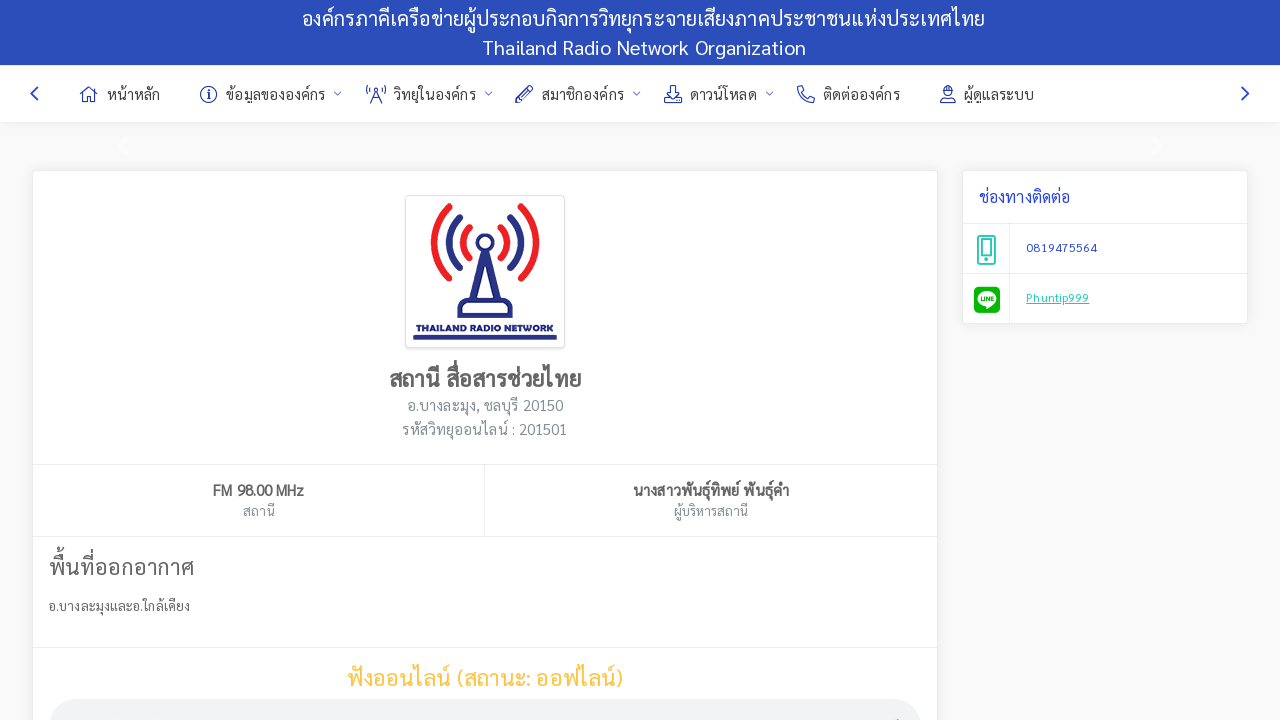

--- FILE ---
content_type: text/html; charset=UTF-8
request_url: http://fmonair.com/201501
body_size: 7260
content:
<!DOCTYPE html>
<html lang="en">
    <head>
        <meta charset="utf-8">
        <title>องค์กรภาคีเครือข่ายผู้ประกอบกิจการวิทยุกระจายเสียงภาคประชาชนแห่งประเทศไทย (อวชท.)</title>
		        <meta name="description" content="สื่อสารช่วยไทย">
		        <meta http-equiv="X-UA-Compatible" content="IE=edge">
        <meta name="viewport" content="width=device-width, initial-scale=1, shrink-to-fit=no, user-scalable=no, minimal-ui">
        <!-- Call App Mode on ios devices -->
        <meta name="apple-mobile-web-app-capable" content="yes" />
        <!-- Remove Tap Highlight on Windows Phone IE -->
        <meta name="msapplication-tap-highlight" content="no">
		<meta property="fb:app_id" content="316385527110957"/>
        <!-- base css -->
		<link rel="preconnect" href="https://fonts.googleapis.com">
		<link rel="preconnect" href="https://fonts.gstatic.com" crossorigin>
		<link href="https://fonts.googleapis.com/css2?family=Sarabun&display=swap" rel="stylesheet">
        <link id="vendorsbundle" rel="stylesheet" media="screen, print" href="css/vendors.bundle.css">
        <link id="appbundle" rel="stylesheet" media="screen, print" href="css/app.bundle.css?v=2">
        <link id="myskin" rel="stylesheet" media="screen, print" href="css/skins/skin-master.css">
        <!-- Place favicon.ico in the root directory -->
		<link rel="apple-touch-icon" sizes="144x144" href="img/fav/apple-touch-icon.png">
		<link rel="icon" type="image/png" sizes="32x32" href="img/fav/favicon-32x32.png">
		<link rel="icon" type="image/png" sizes="16x16" href="img/fav/favicon-16x16.png">
		<link rel="manifest" href="img/fav/site.webmanifest">
		<link rel="mask-icon" href="img/fav/safari-pinned-tab.svg" color="#5bbad5">
		<meta name="msapplication-TileColor" content="#da532c">
		<meta name="theme-color" content="#ffffff">
        <!-- Optional: page related CSS-->
        <link rel="stylesheet" media="screen, print" href="css/fa-brands.css">
        <link rel="stylesheet" media="screen, print" href="css/fa-solid.css">
        <link rel="stylesheet" media="screen, print" href="css/calendar.css">
		<link rel="stylesheet" media="screen, print" href="css/radio_player.css?v=2">
		<style>
			.img-news { max-width: 100% }
		</style>
										<script src="js/lozad.min.js" type="text/javascript"></script>
        <script src="js/vendors.bundle.js"></script>
    </head>
    <body class="mod-bg-2 mod-nav-link nav-function-top mod-skin-light mod-main-boxed">
		        <!-- DOC: script to save and load page settings -->
        <script>
            /**
             *	This script should be placed right after the body tag for fast execution 
             *	Note: the script is written in pure javascript and does not depend on thirdparty library
             **/
            'use strict';

            var classHolder = document.getElementsByTagName("BODY")[0],
                /** 
                 * Load from localstorage
                 **/
                themeSettings = (localStorage.getItem('themeSettings')) ? JSON.parse(localStorage.getItem('themeSettings')) :
                {},
                themeURL = themeSettings.themeURL || '',
                themeOptions = themeSettings.themeOptions || '';
		</script><!-- BEGIN Page Wrapper -->
<div class="page-wrapper">
    <div class="page-inner">
        <!-- BEGIN Left Aside -->
        <aside class="page-sidebar">
            <div class="page-logo">
                <a href="#" class="page-logo-link press-scale-down d-flex align-items-center position-relative">
                    <img src="img/pakeefmlogo.png" alt="PAKEEFM.ORG" aria-roledescription="logo">
                    <span class="page-logo-text mr-1">องค์กรภาคีเครือข่าย ฯ</span>
                </a>
            </div>
            <!-- BEGIN PRIMARY NAVIGATION -->
            <nav id="js-primary-nav" class="primary-nav" role="navigation" style="z-index: 94035;">
                <div class="nav-filter">
                    <div class="position-relative">
                        <input type="text" id="nav_filter_input" placeholder="Filter menu" class="form-control" tabindex="0">
                        <a href="#" onclick="return false;" class="btn-primary btn-search-close js-waves-off" data-action="toggle" data-class="list-filter-active" data-target=".page-sidebar">
                            <i class="fal fa-chevron-up"></i>
                        </a>
                    </div>
                </div>
                <ul id="js-nav-menu" class="nav-menu">
                    <li>
                        <a href="/" title="หน้าหลัก" data-filter-tags="หน้าหลัก">
                            <i class="fal fa-home"></i>
                            <span class="nav-link-text" data-i18n="nav.application_intel">หน้าหลัก</span>
                        </a>
                    </li>
                    <li>
                        <a href="#" title="ข้อมูลขององค์กร" data-filter-tags="ข้อมูลขององค์กร">
                            <i class="fal fa-info-circle"></i>
                            <span class="nav-link-text" data-i18n="nav.theme_settings">ข้อมูลขององค์กร</span>
                        </a>
                        <ul>
                            <!--
                                    <li>
                                        <a href="organize_structure.php" title="โครงสร้างองค์กร" data-filter-tags="โครงสร้างองค์กร">
                                            <span class="nav-link-text" data-i18n="nav.โครงสร้างองค์กร">โครงสร้างและที่ปรึกษาองค์กร</span>
                                        </a>
                                    </li>-->
                            <li>
                                <a href="download_data/ข้อบังคับ อวชท ปี 2566.pdf" title="ข้อบังคับองค์กร" data-filter-tags="ข้อบังคับองค์กร">
                                    <span class="nav-link-text" data-i18n="nav.ข้อบังคับองค์กร">ข้อบังคับองค์กร</span>
                                </a>
                            </li>
                        </ul>
                    </li>
                    <li>
                        <a href="member_list.php" title="วิทยุในองค์กร" data-filter-tags="วิทยุในองค์กร">
                            <i class="fal fa-broadcast-tower"></i>
                            <span class="nav-link-text" data-i18n="nav.utilities">วิทยุในองค์กร</span>
                        </a>
                        <ul>
                            <li>
                                <a href="station_map.php" title="แผนที่แสดงรายชื่อสมาชิกองค์กร" data-filter-tags="แผนที่แสดงรายชื่อสมาชิกองค์กร">
                                    <span class="nav-link-text" data-i18n="nav.แผนที่แสดงรายชื่อสมาชิกองค์กร">แผนที่แสดงรายชื่อสมาชิกองค์กร</span>
                                </a>
                            </li>
                        </ul>
                    </li>
                    <li>
                        <a href="#" title="สมาชิกองค์กร" data-filter-tags="สมาชิกองค์กร">
                            <i class="fal fa-pencil-alt"></i>
                            <span class="nav-link-text" data-i18n="nav.สมาชิกองค์กร">สมาชิกองค์กร</span>
                        </a>
                        <ul>
                            <li>
                                <a href="signup_free_streaming.php" title="สมัครสมาชิกองค์กรภาคี" data-filter-tags="สมัครสมาชิกองค์กรภาคี">
                                    <span class="nav-link-text" data-i18n="nav.สมัครสมาชิกองค์กรภาคี">สมัครสมาชิกองค์กรภาคี</span>
                                </a>
                            </li>
                            <li>
                                <a href="organize_list.php" title="สมาชิกประเภทองค์กร" data-filter-tags="สมาชิกประเภทองค์กร">
                                    <span class="nav-link-text" data-i18n="nav.สมาชิกประเภทองค์กร">สมาชิกประเภทองค์กร</span>
                                </a>
                            </li>
                            <li>
                                <a href="member_list.php" title="สมาชิกสถานีวิทยุทั้งหมด" data-filter-tags="สมาชิกสถานีวิทยุทั้งหมด">
                                    <span class="nav-link-text" data-i18n="nav.สมาชิกสถานีวิทยุทั้งหมด">สมาชิกสถานีวิทยุทั้งหมด</span>
                                </a>
                            </li>
                            <li>
                                <a href="#" title="สมาชิกที่ลงทะเบียนร่วมโครงการสถานีมาตรฐาน" data-filter-tags="สมาชิกที่ลงทะเบียนร่วมโครงการสถานีมาตรฐาน">
                                    <span class="nav-link-text" data-i18n="nav.สมาชิกที่ลงทะเบียนร่วมโครงการสถานีมาตรฐาน">สมาชิกที่ลงทะเบียนร่วมโครงการสถานีมาตรฐาน</span>
                                </a>
                            </li>
                        </ul>
                    </li>
                    <li>
                        <a href="#" title="ดาวน์โหลด" data-filter-tags="ดาวน์โหลด">
                            <i class="fal fa-download"></i>
                            <span class="nav-link-text" data-i18n="nav.ดาวน์โหลด">ดาวน์โหลด</span>
                        </a>
                        <ul>
                            <li>
                                <a href="download_form.php" title="แบบฟอร์ม" data-filter-tags="แบบฟอร์ม">
                                    <span class="nav-link-text" data-i18n="nav.แบบฟอร์ม">แบบฟอร์ม</span>
                                </a>
                            </li>
                            <li>
                                <a href="download_annonce.php" title="ประกาศ" data-filter-tags="ประกาศ">
                                    <span class="nav-link-text" data-i18n="nav.ประกาศ">ประกาศต่าง ๆ</span>
                                </a>
                            </li>
                            <li>
                                <a href="download_spot.php" title="สปอต ข่าว รายการ" data-filter-tags="สปอต ข่าว รายการ">
                                    <span class="nav-link-text" data-i18n="nav.สปอต ข่าว รายการ">สปอต ข่าว รายการ</span>
                                </a>
                            </li>
                            <li>
                                <a href="download_program.php" title="โปรแกรม" data-filter-tags="โปรแกรม">
                                    <span class="nav-link-text" data-i18n="nav.โปรแกรม">โปรแกรม</span>
                                </a>
                            </li>
                        </ul>
                    </li>
                    <li>
                        <a href="contactus.php" title="ติดต่อองค์กร" data-filter-tags="ติดต่อองค์กร">
                            <i class="fal fa-phone-alt"></i>
                            <span class="nav-link-text" data-i18n="nav.ติดต่อองค์กร">ติดต่อองค์กร</span>
                        </a>
                    </li>
                    <li>
                        <a href="admin.php" title="ผู้ดูแลระบบ" data-filter-tags="ผู้ดูแลระบบ">
                            <i class="fal fa-user-hard-hat"></i>
                            <span class="nav-link-text" data-i18n="nav.ผู้ดูแลระบบ">ผู้ดูแลระบบ</span>
                        </a>
                                            </li>
                </ul>
            </nav>
            <!-- END PRIMARY NAVIGATION -->
        </aside>
        <!-- END Left Aside -->
        <div class="page-content-wrapper">
            <!-- BEGIN Page Header -->
            <header class="page-header" role="banner" style="background-color: #2b4eba;">
                <!-- we need this logo when user switches to nav-function-top -->
                <div class="">
                    <a href="#" class="page-logo-link press-scale-down d-flex align-items-center position-relative">
                    </a>
                </div>
                <div class="hidden-md-down d-flex justify-content-center page-logo-text mr-1 text-white" style="background-color: #2b4eba;">
                    <div class="d-flex justify-content-center page-logo-text mr-1 text-white" style="font-size: 20px; text-align: center;">องค์กรภาคีเครือข่ายผู้ประกอบกิจการวิทยุกระจายเสียงภาคประชาชนแห่งประเทศไทย<br />Thailand Radio Network Organization</div>
                </div>
                <!-- DOC: nav menu layout change shortcut -->
                <div class="hidden-md-down dropdown-icon-menu position-relative">
                    <a href="#" class="header-btn btn js-waves-off" data-action="toggle" data-class="nav-function-hidden" title="Hide Navigation">
                        <i class="ni ni-menu"></i>
                    </a>
                    <ul>
                        <li>
                            <a href="#" class="btn js-waves-off" data-action="toggle" data-class="nav-function-minify" title="Minify Navigation">
                                <i class="ni ni-minify-nav"></i>
                            </a>
                        </li>
                        <li>
                            <a href="#" class="btn js-waves-off" data-action="toggle" data-class="nav-function-fixed" title="Lock Navigation">
                                <i class="ni ni-lock-nav"></i>
                            </a>
                        </li>
                    </ul>
                </div>
                <!-- DOC: mobile button appears during mobile width -->
                <div class="hidden-lg-up">
                    <a href="#" class="header-btn btn press-scale-down" data-action="toggle" data-class="mobile-nav-on">
                        <i class="ni ni-menu"></i>
                    </a>
                </div>
                <div class="ml-auto d-flex">
                    <!-- app settings -->
                    <div class="hidden-lg-up text-white">
                        องค์กรภาคีเครือข่ายผู้ประกอบกิจการวิทยุกระจายเสียงภาคประชาชนแห่งประเทศไทย
                    </div>
                </div>
            </header>
            <!-- END Page Header -->
            <!-- BEGIN Page Content -->
            <!-- the #js-page-content id is needed for some plugins to initialize -->
            <main id="js-page-content" role="main" class="page-content">	<div class="row">
		<div class="col-md-12 mb-g">
			<div class="panel-container show">
				<div class="panel-content">
					<div id="carouselExampleIndicators" class="carousel slide" data-ride="carousel">
						<ol class="carousel-indicators">
													</ol>
						<div class="carousel-inner">
													</div>
						<a class="carousel-control-prev" href="#carouselExampleIndicators" role="button" data-slide="prev">
							<span class="carousel-control-prev-icon" aria-hidden="true"></span>
							<span class="sr-only">Previous</span>
						</a>
						<a class="carousel-control-next" href="#carouselExampleIndicators" role="button" data-slide="next">
							<span class="carousel-control-next-icon" aria-hidden="true"></span>
							<span class="sr-only">Next</span>
						</a>
					</div>
				</div>
			</div>
		</div>
	</div>
	<div class="row">
		<div class="col-md-9">
			<!-- profile summary -->
			<div class="card mb-g rounded-top">
				<div class="row no-gutters row-grid">
					<div class="col-12">
						<div class="d-flex flex-column align-items-center justify-content-center p-4">
							<img style="max-width: 300px;" src="station-logo/pakeefmlogo.png" class="rounded shadow-2 img-thumbnail" alt="">
							<h2 class="mb-0 fw-700 text-center mt-3">
								สถานี สื่อสารช่วยไทย								<small class="text-muted mb-0"> อ.บางละมุง, ชลบุรี 20150</small>
								<small class="text-muted mb-0">รหัสวิทยุออนไลน์ : 201501</small>
							</h2>
						</div>
					</div>
					<div class="col-6">
						<div class="text-center py-3">
							<h5 class="mb-0 fw-700">
								FM 98.00 MHz
								<small class="text-muted mb-0">สถานี</small>
							</h5>
						</div>
					</div>
					<div class="col-6">
						<div class="text-center py-3">
							<h5 class="mb-0 fw-700">
								นางสาวพันธุ์​ทิพย์​ พันธุ์​ค​ำ​								<small class="text-muted mb-0">ผู้บริหารสถานี</small>
							</h5>
						</div>
					</div>
												<div class="col-12">
								<div class="text-left py-3">
									<h2 class="mb-0 px-3">พื้นที่ออกอากาศ</h2>
									<p class="px-3 py-3 mb-0">อ.บางละมุงและอ.ใกล้เคียง</p>
								</div>
							</div>
										<div class="col-12">
						<div class="pt-3 pb-0 text-center">
																<h2 class="text-warning">ฟังออนไลน์ (สถานะ: ออฟไลน์)</h2>
													</div>
						<div class="pb-3 pl-3 pr-3 pt-0">
							<audio id="radio-player" style="width: 100%;" allow="autoplay" autoplay="autoplay" controls preload="auto">
								<source src="http://pakeefm.org:8080/stream/201501/" type="audio/mpeg">
							</audio>
						</div>
					</div>
					<div class="col-12">
						<div class="py-3" style="text-align: center;">
							<h5 class="mb-0 pl-3 fw-700">
								<span id="radio-url"><a href="http://pakeefm.org:8080/stream/201501/" target="_blank">http://pakeefm.org:8080/stream/201501/</a></span>
								<small class="text-muted mb-0">ลิ้งค์วิทยุออนไลน์ <span class="color-success-900" style="cursor: pointer;" onclick="copyText('radio-url');"><i class="fal fa-copy"></i> คัดลอกลิ้งค์</span></small>
							</h5>
						</div>
					</div>
					<div class="col-12">
						<div class="py-3" style="text-align: center;">
							<h5 class="mb-0 pl-3 fw-700">
								<span id="radio-page"><a href="http://pakeefm.org/201501" target="_blank">http://pakeefm.org/201501</a></span>
								<small class="text-muted mb-0">ลิ้งค์หน้าเพจ <span class="color-success-900" style="cursor: pointer;" onclick="copyText('radio-page');"><i class="fal fa-copy"></i> คัดลอกลิ้งค์</span></small>
							</h5>
						</div>
					</div>
				</div>
			</div>
					</div>
		<div class="col-md-3">
			<!-- contacts -->
			<div class="card mb-g">
				<div class="row row-grid no-gutters">
					<div class="col-12">
						<div class="p-3">
							<h2 class="mb-0 fs-xl text-primary">
								ช่องทางติดต่อ
							</h2>
						</div>
					</div>
					<div class="col-2">
						<a href="javascript:void(0);" class="text-center m-2 d-flex flex-column hover-highlight">
							<i class="fal fa-mobile-alt pt-1 text-success" style="font-size: 30px;"></i>
						</a>
					</div>
					<div class="col-10">
						<span class="pl-3 d-block text-truncate fs-xs mt-3"><a href="tel:0819475564">0819475564</a></span>
					</div>
																<div class="col-2">
							<a href="javascript:void(0);" class="text-center m-2 d-flex flex-column hover-highlight">
								<i class="fab fa-line pt-1" style="color: #00B900; font-size: 30px;"></i>
							</a>
						</div>
						<div class="col-10">
							<span class="pl-3 d-block text-truncate fs-xs mt-3"><a class="text-success" href="https://line.me/ti/p/~Phuntip999" target="_blank">Phuntip999</a></span>
						</div>
														</div>
			</div>
		</div>
	</div>

	<script>
		document.title = 'สื่อสารช่วยไทย';

		window.addEventListener("DOMContentLoaded", event => {
			const audio = document.querySelector("audio");
			audio.volume = 0.2;
			audio.play();
		});
	</script>
                                        	</main>

                    	<!-- this overlay is activated only when mobile menu is triggered -->
                    	<div class="page-content-overlay" data-action="toggle" data-class="mobile-nav-on"></div> <!-- END Page Content -->
                    	<!-- BEGIN Page Footer -->
                    	<footer class="page-footer" role="contentinfo" style="padding: 50px;">
                    		<div class="d-flex justify-content-start pl-2 flex-3 text-muted">
                    			<span class="hidden-md-down fw-700">องค์กรภาคีเครือข่ายผู้ประกอบกิจการวิทยุกระจายเสียงภาคประชาชนแห่งประเทศไทย (อวชท.) | <a href="policy.php">Privacy Policy</a></span>
                    		</div>
                    		<div class="d-flex flex-1 justify-content-end">
                    			<a href="https://www.facebook.com/pakeefm" target="_blank"><img src="img/facebook_logo.png" class="pl-2" style="max-width: 64px;"></a>
                    			<a href="https://www.youtube.com/c/pakeefm" target="_blank"><img src="img/youtube_logo.png?v=2" class="pl-2" style="max-width: 64px;"></a>
                    			<a href="https://www.pakeefm.org/" target="_blank"><img src="img/pakeefmlogo.png" class="pl-2" style="max-width: 64px;"></a>
                    			<a href="https://www.dcy.go.th/" target="_blank"><img src="img/mou-1.gif" class="pl-2" style="max-width: 64px;"></a>
                    			<a href="https://www.tisi.go.th/" target="_blank"><img src="img/mou-2.png?v=2" class="pl-2" style="max-width: 64px;"></a>
                    		</div>
                    	</footer>
                                        <!-- END Page Footer -->
                    <!-- BEGIN Color profile -->
                    <!-- this area is hidden and will not be seen on screens or screen readers -->
                    <!-- we use this only for CSS color refernce for JS stuff -->
                    <p id="js-color-profile" class="d-none">
                    	<span class="color-primary-50"></span>
                    	<span class="color-primary-100"></span>
                    	<span class="color-primary-200"></span>
                    	<span class="color-primary-300"></span>
                    	<span class="color-primary-400"></span>
                    	<span class="color-primary-500"></span>
                    	<span class="color-primary-600"></span>
                    	<span class="color-primary-700"></span>
                    	<span class="color-primary-800"></span>
                    	<span class="color-primary-900"></span>
                    	<span class="color-info-50"></span>
                    	<span class="color-info-100"></span>
                    	<span class="color-info-200"></span>
                    	<span class="color-info-300"></span>
                    	<span class="color-info-400"></span>
                    	<span class="color-info-500"></span>
                    	<span class="color-info-600"></span>
                    	<span class="color-info-700"></span>
                    	<span class="color-info-800"></span>
                    	<span class="color-info-900"></span>
                    	<span class="color-danger-50"></span>
                    	<span class="color-danger-100"></span>
                    	<span class="color-danger-200"></span>
                    	<span class="color-danger-300"></span>
                    	<span class="color-danger-400"></span>
                    	<span class="color-danger-500"></span>
                    	<span class="color-danger-600"></span>
                    	<span class="color-danger-700"></span>
                    	<span class="color-danger-800"></span>
                    	<span class="color-danger-900"></span>
                    	<span class="color-warning-50"></span>
                    	<span class="color-warning-100"></span>
                    	<span class="color-warning-200"></span>
                    	<span class="color-warning-300"></span>
                    	<span class="color-warning-400"></span>
                    	<span class="color-warning-500"></span>
                    	<span class="color-warning-600"></span>
                    	<span class="color-warning-700"></span>
                    	<span class="color-warning-800"></span>
                    	<span class="color-warning-900"></span>
                    	<span class="color-success-50"></span>
                    	<span class="color-success-100"></span>
                    	<span class="color-success-200"></span>
                    	<span class="color-success-300"></span>
                    	<span class="color-success-400"></span>
                    	<span class="color-success-500"></span>
                    	<span class="color-success-600"></span>
                    	<span class="color-success-700"></span>
                    	<span class="color-success-800"></span>
                    	<span class="color-success-900"></span>
                    	<span class="color-fusion-50"></span>
                    	<span class="color-fusion-100"></span>
                    	<span class="color-fusion-200"></span>
                    	<span class="color-fusion-300"></span>
                    	<span class="color-fusion-400"></span>
                    	<span class="color-fusion-500"></span>
                    	<span class="color-fusion-600"></span>
                    	<span class="color-fusion-700"></span>
                    	<span class="color-fusion-800"></span>
                    	<span class="color-fusion-900"></span>
                    </p>
                    <!-- END Color profile -->
                    </div>
                    </div>
                    </div>
                    <!-- END Page Wrapper -->

                    <!-- base vendor bundle: 
			 DOC: if you remove pace.js from core please note on Internet Explorer some CSS animations may execute before a page is fully loaded, resulting 'jump' animations 
						+ pace.js (recommended)
						+ jquery.js (core)
						+ jquery-ui-cust.js (core)
						+ popper.js (core)
						+ bootstrap.js (core)
						+ slimscroll.js (extension)
						+ app.navigation.js (core)
						+ ba-throttle-debounce.js (core)
						+ waves.js (extension)
						+ smartpanels.js (extension)
						+ src/../jquery-snippets.js (core) -->
                    <script src="js/app.bundle.js"></script>
                    <script>
                    	var findingNewsInterval = null;
                    	var countFindingNewsInterval = 0;

                    	$(document).ready(function() {

                    		findingNewsInterval = setInterval(function() {
                    			if ($('#st-1').css('z-index') > 0 || countFindingNewsInterval > 10) {
                    				$('#st-1').css({
                    					'z-index': '0'
                    				});

                    				var network = $('*[data-network]');
                    				if (network.length > 0) {
                    					$.each(network, function(data) {
                    						switch (data) {
                    							case 0:
                    								network[data].innerHTML = '<img alt="facebook sharing button" src="https://platform-cdn.sharethis.com/img/facebook.svg"><span class="st-label">เฟสบุ๊ค</span>';
                    								break;
                    							case 1:
                    								network[data].innerHTML = '<img alt="messenger sharing button" src="https://platform-cdn.sharethis.com/img/messenger.svg"><span class="st-label">เมสเซ็นเจอร์</span>';
                    								break;
                    							case 2:
                    								network[data].innerHTML = '<img alt="line sharing button" src="https://platform-cdn.sharethis.com/img/line.svg"><span class="st-label">ไลน์</span>';
                    								break;
                    							case 3:
                    								network[data].innerHTML = ' <img alt="twitter sharing button" src="https://platform-cdn.sharethis.com/img/twitter.svg"><span class="st-label">ทวีต</span>';
                    								break;
                    							case 4:
                    								network[data].innerHTML = '<img alt="sharethis sharing button" src="https://platform-cdn.sharethis.com/img/sharethis.svg"><span class="st-label">แชร์ข่าว</span>';
                    								break;
                    							case 5:
                    								network[data].innerHTML = '<img alt="email sharing button" src="https://platform-cdn.sharethis.com/img/email.svg"><span class="st-label">อีเมล</span>';
                    								break;
                    						}
                    						//console.log(network[data].innerHTML);
                    					});

                    					$('.sharethis-inline-share-buttons').show();
                    				}

                    				clearInterval(findingNewsInterval);
                    			}

                    			countFindingNewsInterval++;
                    		}, 500);

                    		lozad('.lozad', {
                    			load: function(el) {

                    			}
                    		}).observe();

                    		
                    		var isShowOffline = false;

                    		//js-filter-show
                    		//js-filter-hide

                    		$('#js-filter-contacts').change(function() {
                    			if (!isShowOffline) {
                    				$('[data-status]').each(function() {
                    					$(this).show();
                    				});

                    				isShowOffline = true;
                    			}

                    			setTimeout(function() {
                    				if ($('#js-filter-contacts').val() == '' && $('#js-filter-contacts').val().length > 1) {
                    					$('#search-result').html('');
                    				} else {
                    					var numItems = $('.js-filter-show').length;
                    					$('#search-result').html('ค้นพบ: ' + numItems + ' สถานี');
                    				}
                    			}, 880);
                    		});

                    		$('input[type=radio][name=contactview]').change(function() {
                    			if (this.value == 'grid') {
                    				$('#js-contacts .card').removeClassPrefix('mb-').addClass('mb-g');
                    				$('#js-contacts .col-xl-12').removeClassPrefix('col-xl-').addClass('col-xl-4');
                    				$('#js-contacts .js-expand-btn').addClass('d-none');
                    				$('#js-contacts .card-body + .card-body').addClass('show');

                    			} else if (this.value == 'table') {
                    				$('#js-contacts .card').removeClassPrefix('mb-').addClass('mb-1');
                    				$('#js-contacts .col-xl-4').removeClassPrefix('col-xl-').addClass('col-xl-12');
                    				$('#js-contacts .js-expand-btn').removeClass('d-none');
                    				$('#js-contacts .card-body + .card-body').removeClass('show');
                    			}

                    		});

                    		//initialize filter
                    		initApp.listFilter($('#js-contacts'), $('#js-filter-contacts'));

                    		$('input[type=radio][name=contactview2]').change(function() {
                    			if (this.value == 'grid2') {
                    				$('#js-contacts2 .card').removeClassPrefix('mb-').addClass('mb-g');
                    				$('#js-contacts2 .col-xl-12').removeClassPrefix('col-xl-').addClass('col-xl-4');
                    				$('#js-contacts2 .js-expand-btn').addClass('d-none');
                    				$('#js-contacts2 .card-body + .card-body').addClass('show');

                    			} else if (this.value == 'table2') {
                    				$('#js-contacts2 .card').removeClassPrefix('mb-').addClass('mb-1');
                    				$('#js-contacts2 .col-xl-4').removeClassPrefix('col-xl-').addClass('col-xl-12');
                    				$('#js-contacts2 .js-expand-btn').removeClass('d-none');
                    				$('#js-contacts2 .card-body + .card-body').removeClass('show');
                    			}

                    		});

                    		//initialize filter
                    		initApp.listFilter($('#js-contacts2'), $('#js-filter-contacts2'));
                    	});



                    	function copyText(divDest) {
                    		const textCopied = ClipboardJS.copy(document.querySelector('#' + divDest));

                    		var dialog = bootbox.alert({
                    			title: "<i class='fal fa-check-circle text-success mr-2'></i> <span class='text-success fw-500'>สำเร็จ!</span>",
                    			message: "<span><strong>เยี่ยม!</strong> ได้ทำการคำลอกข้อความเรียบร้อยแล้ว</span>",
                    			centerVertical: true,
                    			className: "modal-alert",
                    			closeButton: false
                    		});

                    		dialog.init(function() {
                    			setTimeout(function() {
                    				dialog.modal('hide');
                    			}, 2000);
                    		});
                    	}

                    	
                    	                    		$(document).ready(function() {
                    			setInterval(function() {
                    				$.post('_get_listener.php', {
                    					'id': '201501'
                    				}, function(data) {
                    					$('#listen-count').html(data);
                    				});
                    			}, 5000);
                    		});
                    	                    </script>
                    <script src="js/clipboard.min.js" type="text/javascript"></script>
                    <script src="js/enscroll-0.6.1.min.js"></script>
                    <script src="js/radio_player.js?v=2" type="text/javascript"></script>
                                        <script src="js/holder.min.js"></script>
                                                                                	</script>
                    	<div id="fb-root"></div>
                    	<script async defer crossorigin="anonymous" src="https://connect.facebook.net/th_TH/sdk.js#xfbml=1&version=v13.0&appId=316385527110957&autoLogAppEvents=1" nonce="sGt3v8US"></script>
                    	</body>
                    	<!-- END Body -->

                    	</html>

--- FILE ---
content_type: text/css
request_url: http://fmonair.com/css/app.bundle.css?v=2
body_size: 45036
content:
@charset "UTF-8";
/* #GLOBAL IMPORTS
========================================================================== */
/* #BOOTSTRAP AND MIXINS - Base Unmodified Bootstrap file with theme mixins
========================================================================== */
/*---------------------------------------------------
    SASS ELements (based on LESS Elements 0.9 http://lesselements.com) 
  -------------------------------- -------------------
    LESS ELEMENTS made by Dmitry Fadeyev (http://fadeyev.net)
    SASS port by Samuel Beek (http://samuelbeek.com) 
  ---------------------------------------------------*/
/*------------------------
    Usage

  $color-white: hexToRGBString(#fff) => "255,255,255"
  $color-white: hexToRGBString(rgb(255,255,255)) => "255,255,255"
  $color-white: hexToRGBString(rgba(#fff,1)) => "255,255,255"
  
------------------------*/
/*------------------------
    Usage

    h1 {
      font-size: rem(32);
    }

    OR:

    h1 {
      font-size: rem(32px);
    }
------------------------*/
/*------------------------
  FADE IN
  e.g. @include fadeIn( 2s );
------------------------*/
/*------------------------
mixin that calculates if text needs to be light or dark
depending on the background color passed.

From this W3C document: http://www.webmasterworld.com/r.cgi?f=88&d=9769&url=http://www.w3.org/TR/AERT#color-contrast

usage:
@include text-contrast($bgcolor)
      
Color brightness is determined by the following formula: 
((Red value X 299) + (Green value X 587) + (Blue value X 114)) / 1000
------------------------*/
/*------------------------
 color factory 
  eg: contrast-ink($contrastvalue)
------------------------*/
/*------------------------
 color factory 
  eg: @include paint($blue-grey-50, bg-blue-grey-50);
------------------------*/
/* backface visibility */
/* generate theme button */
/* #BASE - Base Variable file along with font library, and colors.
========================================================================== */
/*  THEME COLORs
========================================================================== */
/* Looks good on chrome default color profile */
/* We will manually convert these primary colors to rgb for the dark mode option of the theme */
/* looks good in sRGB but washed up on chrome default 
$color-primary:						#826bb0;
$color-success:						#31cb55;
$color-info:						#5e93ec;
$color-warning:						#eec559;
$color-danger:						#dc4b92;
$color-fusion:						darken(desaturate(adjust-hue($color-primary, 5), 80%), 25%); */
/*  Color Polarity
========================================================================== */
/*  PAINTBUCKET MIXER
========================================================================== */
/* the grays */
/* the sapphires */
/* the emeralds */
/* the amethyths */
/* the topaz */
/* the rubies */
/* the graphites */
/*  Define universal border difition (div outlines, etc)
========================================================================== */
/*  MOBILE BREAKPOINT & GUTTERS (contains some bootstrap responsive overrides)
========================================================================== */
/* define when mobile menu activates, here we are declearing (lg) so it targets the one after it */
/* bootstrap reference xs: 0,  sm: 544px, md: 768px, lg: 992px, xl: 1200px*/
/* global var used for spacing*/
/* Uniform Padding variable */
/* Heads up! This is a global scoped variable - changing may impact the whole template */
/*   BOOTSTRAP OVERRIDES (bootstrap variables)
========================================================================== */
/* usage: theme-colors("primary"); */
/* forms */
/*$input-height:							calc(2.25rem + 1px); //I had to add this because the input gruops was having improper height for some reason... */
/* links */
/* checkbox */
/*$custom-file-height-inner:				calc(2.25rem - 1px);*/
/* not part of bootstrap variable */
/* custom checkbox */
/* custom range */
/* custom file */
/* badge */
/* cards */
/*border radius*/
/* alert */
/* toast */
/* breadcrumb */
/* input button */
/* nav link */
/* nav, tabs, pills */
/* tables */
/* dropdowns */
/* dropdowns sizes */
/* popovers */
/* tooltips */
/* modal */
/* reference guide
http://www.standardista.com/px-to-rem-conversion-if-root-font-size-is-16px/
8px = 0.5rem
9px = 0.5625rem
10px = 0.625rem
11px = 0.6875rem
12px = 0.75rem
13px = 0.8125rem
14px = 0.875rem
15px = 0.9375rem
16px = 1rem (base)
17px = 1.0625rem
18px = 1.125rem
19px = 1.1875rem
20px = 1.25rem
21px = 1.3125rem
22px = 1.375rem
24px = 1.5rem
25px = 1.5625rem
26px = 1.625rem
28px = 1.75rem
30px = 1.875rem
32px = 2rem
34px = 2.125rem
36px = 2.25rem
38px = 2.375rem
40px = 2.5rem
*/
/* Fonts */
/* carousel */
/*  BASE VARS
========================================================================== */
/* font vars below will auto change to rem values using function rem($value)*/
/* 11px   */
/* 12px   */
/* 12.5px */
/* 14px   */
/* 15px   */
/* 16px   */
/* 28px   */
/*  Font Family
========================================================================== */
/*hint: you can also try the font called 'Poppins' by replacing the font 'Roboto' */
/*  ANIMATIONS
========================================================================== */
/* this addresses all animation related to nav hide to nav minify */
/*  Z-INDEX declearation
========================================================================== */
/* we adjust bootstrap z-index to be higher than our higest z-index*/
/*  CUSTOM ICON PREFIX 
========================================================================== */
/*  PRINT CSS (landscape or portrait)
========================================================================== */
/* landscape or portrait */
/* auto, letter */
/*  Common Element Variables
========================================================================== */
/* Z-index decleartion "birds eye view"
========================================================================== */
/*  Components
========================================================================== */
/*  PAGE HEADER STUFF
========================================================================== */
/* colors */
/* height */
/* logo */
/* try not to go beywond the width of $main_nav_width value */
/* you may need to change this depending on your logo design */
/* adjust this as you see fit : left, right, center */
/* icon font size (not button) */
/* search input box */
/* suggestion: #ccced0*/
/* btn */
/* dropdown: app list */
/* badge */
/* COMPONENTS & MODS */
/*  NAVIGATION STUFF

Guide:

aside.page-sidebar ($nav-width, $nav-background)
	.page-logo
	.primary-nav
		.info-card
		ul.nav-menu
			li
				a (parent level-0..., $nav-link-color, $nav-link-hover-color, $nav-link-hover-bg-color, $nav-link-hover-left-border-color)
					icon 
					span
					collapse-sign 
					
				ul.nav-menu-sub-one  
					li
						a ($nav-level-1... $nav-sub-link-height)
							span
							collapse-sign

						ul.nav-menu-sub-two
							li
								a ($nav-level-2... $nav-sub-link-height)
									span

		p.nav-title ($nav-title-*...)


========================================================================== */
/* main navigation */
/* left panel */
/* nav footer */
/* nav parent level-0 */
/* nav link level-1 */
/* nav level-1 bg */
/* nav icon sizes */
/* badge default */
/* all child */
/* nav title */
/* nav Minify */
/* when the menu pops on hover */
/* navigation Width */
/* partial visibility of the menu */
/* top navigation */
/* nav Info Card (appears below the logo) */
/* width is auto */
/* nav DL labels for all child */
/* will be pulled to left as a negative value */
/*   MISC Settings
========================================================================== */
/* List Table */
/*   PAGE SETTINGS
========================================================================== */
/*   PAGE BREADCRUMB 
========================================================================== */
/*   PAGE COMPONENT PANELS 
========================================================================== */
/*   PAGE COMPONENT PROGRESSBARS 
========================================================================== */
/*   PAGE COMPONENT MESSENGER 
========================================================================== */
/*   FOOTER
========================================================================== */
/*   GLOBALS
========================================================================== */
/* ACCESSIBILITIES */
/* SHORTCUT BUTTON (appears on bottom right of the page) */
/* GULP WARNINGS */
@import url("https://fonts.googleapis.com/css2?family=Sarabun");
body {
  font-family: "Sarabun", Tahoma;
  font-size: 0.8125rem;
  letter-spacing: 0.1px; }

.page-content {
  color: #666666; }

h1, h2, h3, h4, h5, h6 {
  line-height: 1.3;
  font-weight: 400; }

strong {
  font-weight: 500; }

h1 small,
h2 small,
h3 small,
h4 small,
h5 small,
h6 small,
.h1 small,
.h2 small,
.h3 small,
.h4 small,
.h5 small,
.h6 small {
  font-weight: 300;
  display: block;
  font-size: 0.9375rem;
  line-height: 1.5;
  margin: 2px 0 1.5rem; }

h2 small,
h3 small,
.h2 small,
.h3 small {
  font-size: 0.9375rem; }

h4 small,
.h4 small {
  font-size: 0.875rem; }

h5 small,
h6 small,
.h5 small,
.h6 small {
  font-size: 0.8125rem; }

/* contrast text */
.text-contrast {
  color: #333333; }

/* text-gradient */
.text-gradient {
  background: -webkit-gradient(linear, left top, left bottom, color-stop(25%, #2039aa), color-stop(50%, #1c3295), color-stop(75%, #0c7cd5), to(#0960a5));
  background: linear-gradient(180deg, #2039aa 25%, #1c3295 50%, #0c7cd5 75%, #0960a5 100%);
  color: #2847D5;
  background-clip: text;
  text-fill-color: transparent;
  -webkit-background-clip: text;
  -webkit-text-fill-color: transparent;
  text-shadow: none; }

/* looking for font size? Check _helpers.scss */
/* PLACEHOLDER 
============================================= 

EXAMPLE:

%bg-image {
		width: 100%;
		background-position: center center;
		background-size: cover;
		background-repeat: no-repeat;
}

.image-one {
		@extend %bg-image;
		background-image:url(/img/image-one.jpg");
}

RESULT:

.image-one, .image-two {
		width: 100%;
		background-position: center center;
		background-size: cover;
		background-repeat: no-repeat;
}

*/
.page-logo, .page-sidebar, .nav-footer, .bg-brand-gradient {
  background-image: -webkit-gradient(linear, right top, left top, from(rgba(51, 148, 225, 0.18)), to(transparent));
  background-image: linear-gradient(270deg, rgba(51, 148, 225, 0.18), transparent);
  background-color: #1d2e7a; }

/*
%shadow-hover {
	box-shadow: 0 1px 3px rgba(0,0,0,0.12), 0 0 2px rgba(0,0,0,0.24);
	transition: all 0.2s ease-in-out;

	&:hover {
		box-shadow: 0 10px 20px rgba(0,0,0,0.19), 0 -1px 6px rgba(0,0,0,0.23);
	}
}
*/
.btn-default {
  background-color: #f5f5f5;
  background-image: -webkit-gradient(linear, left bottom, left top, from(#f5f5f5), to(#f1f1f1));
  background-image: linear-gradient(to top, #f5f5f5, #f1f1f1);
  color: #444;
  border: 1px solid rgba(0, 0, 0, 0.1);
  -webkit-box-shadow: none;
          box-shadow: none; }
  .btn-default:hover {
    -webkit-box-shadow: none;
            box-shadow: none;
    border: 1px solid #c6c6c6;
    color: #333;
    z-index: 2; }
  .btn-default:focus {
    border-color: #677de2 !important;
    z-index: 3; }
  .active.btn-default {
    background: #526bde;
    color: #fff;
    -webkit-box-shadow: 0 2px 5px rgba(0, 0, 0, 0.15) inset !important;
            box-shadow: 0 2px 5px rgba(0, 0, 0, 0.15) inset !important; }

.custom-scroll,
.custom-scrollbar {
  overflow: hidden;
  overflow-y: scroll;
  -webkit-overflow-scrolling: touch; }
  .custom-scroll::-webkit-scrollbar-track-piece,
  .custom-scrollbar::-webkit-scrollbar-track-piece {
    background-color: transparent; }
  .custom-scroll::-webkit-scrollbar-thumb:vertical,
  .custom-scrollbar::-webkit-scrollbar-thumb:vertical {
    background-color: #666; }
  .custom-scroll::-webkit-scrollbar,
  .custom-scrollbar::-webkit-scrollbar {
    height: 4px;
    width: 4px; }
  .custom-scroll::-webkit-scrollbar-corner,
  .custom-scrollbar::-webkit-scrollbar-corner {
    width: 40px; }
  .custom-scroll::-webkit-scrollbar-thumb:vertical,
  .custom-scrollbar::-webkit-scrollbar-thumb:vertical {
    background-color: #666; }

.page-logo, body:not(.header-function-fixed) .page-logo, .header-function-fixed:not(.nav-function-top) .page-header, .footer-function-fixed .page-footer, #msgr_listfilter_input, .msgr-list, .msgr-list + .msgr:before {
  -webkit-transition: all 470ms cubic-bezier(0.34, 1.25, 0.3, 1);
  transition: all 470ms cubic-bezier(0.34, 1.25, 0.3, 1); }

.breadcrumb > li.breadcrumb-item {
  -webkit-transition: all 0.3s ease-in-out;
  transition: all 0.3s ease-in-out; }

.btn-switch, [class*="btn-outline-"], .panel-toolbar .btn-panel, .settings-panel .list, .settings-panel .list .onoffswitch,
.settings-panel .list:hover .onoffswitch, .color-disp-demo tr td, .icon-demo li {
  -webkit-transition: all 0.2s ease-in-out;
  transition: all 0.2s ease-in-out; }

.info-card img.cover {
  -webkit-transition: opacity 0.5s ease-in-out;
  transition: opacity 0.5s ease-in-out; }

.header-function-fixed .btn-switch[data-class="header-function-fixed"], .nav-function-fixed .btn-switch[data-class="nav-function-fixed"], .nav-function-minify .btn-switch[data-class="nav-function-minify"], .nav-function-hidden .btn-switch[data-class="nav-function-hidden"], .nav-function-top .btn-switch[data-class="nav-function-top"], .footer-function-fixed .btn-switch[data-class="footer-function-fixed"], .nav-mobile-push .btn-switch[data-class="nav-mobile-push"], .nav-mobile-no-overlay .btn-switch[data-class="nav-mobile-no-overlay"], .nav-mobile-slide-out .btn-switch[data-class="nav-mobile-slide-out"], .mod-main-boxed .btn-switch[data-class="mod-main-boxed"], .mod-fixed-bg .btn-switch[data-class="mod-fixed-bg"], .mod-clean-page-bg .btn-switch[data-class="mod-clean-page-bg"], .mod-pace-custom .btn-switch[data-class="mod-pace-custom"], .mod-bigger-font .btn-switch[data-class="mod-bigger-font"], .mod-high-contrast .btn-switch[data-class="mod-high-contrast"], .mod-color-blind .btn-switch[data-class="mod-color-blind"], .mod-hide-nav-icons .btn-switch[data-class="mod-hide-nav-icons"], .mod-hide-info-card .btn-switch[data-class="mod-hide-info-card"], .mod-lean-subheader .btn-switch[data-class="mod-lean-subheader"], .mod-disable-animation .btn-switch[data-class="mod-disable-animation"], .mod-nav-link .btn-switch[data-class="mod-nav-link"], .mod-nav-dark .btn-switch[data-class="mod-nav-dark"], .mod-panel-icon .btn-switch[data-class="mod-panel-icon"] {
  color: #fff;
  background: #2847D5 !important; }
  .header-function-fixed .btn-switch[data-class="header-function-fixed"]:before, .nav-function-fixed .btn-switch[data-class="nav-function-fixed"]:before, .nav-function-minify .btn-switch[data-class="nav-function-minify"]:before, .nav-function-hidden .btn-switch[data-class="nav-function-hidden"]:before, .nav-function-top .btn-switch[data-class="nav-function-top"]:before, .footer-function-fixed .btn-switch[data-class="footer-function-fixed"]:before, .nav-mobile-push .btn-switch[data-class="nav-mobile-push"]:before, .nav-mobile-no-overlay .btn-switch[data-class="nav-mobile-no-overlay"]:before, .nav-mobile-slide-out .btn-switch[data-class="nav-mobile-slide-out"]:before, .mod-main-boxed .btn-switch[data-class="mod-main-boxed"]:before, .mod-fixed-bg .btn-switch[data-class="mod-fixed-bg"]:before, .mod-clean-page-bg .btn-switch[data-class="mod-clean-page-bg"]:before, .mod-pace-custom .btn-switch[data-class="mod-pace-custom"]:before, .mod-bigger-font .btn-switch[data-class="mod-bigger-font"]:before, .mod-high-contrast .btn-switch[data-class="mod-high-contrast"]:before, .mod-color-blind .btn-switch[data-class="mod-color-blind"]:before, .mod-hide-nav-icons .btn-switch[data-class="mod-hide-nav-icons"]:before, .mod-hide-info-card .btn-switch[data-class="mod-hide-info-card"]:before, .mod-lean-subheader .btn-switch[data-class="mod-lean-subheader"]:before, .mod-disable-animation .btn-switch[data-class="mod-disable-animation"]:before, .mod-nav-link .btn-switch[data-class="mod-nav-link"]:before, .mod-nav-dark .btn-switch[data-class="mod-nav-dark"]:before, .mod-panel-icon .btn-switch[data-class="mod-panel-icon"]:before {
    content: "ON" !important;
    left: 7px !important;
    right: auto !important; }
  .header-function-fixed .btn-switch[data-class="header-function-fixed"]:after, .nav-function-fixed .btn-switch[data-class="nav-function-fixed"]:after, .nav-function-minify .btn-switch[data-class="nav-function-minify"]:after, .nav-function-hidden .btn-switch[data-class="nav-function-hidden"]:after, .nav-function-top .btn-switch[data-class="nav-function-top"]:after, .footer-function-fixed .btn-switch[data-class="footer-function-fixed"]:after, .nav-mobile-push .btn-switch[data-class="nav-mobile-push"]:after, .nav-mobile-no-overlay .btn-switch[data-class="nav-mobile-no-overlay"]:after, .nav-mobile-slide-out .btn-switch[data-class="nav-mobile-slide-out"]:after, .mod-main-boxed .btn-switch[data-class="mod-main-boxed"]:after, .mod-fixed-bg .btn-switch[data-class="mod-fixed-bg"]:after, .mod-clean-page-bg .btn-switch[data-class="mod-clean-page-bg"]:after, .mod-pace-custom .btn-switch[data-class="mod-pace-custom"]:after, .mod-bigger-font .btn-switch[data-class="mod-bigger-font"]:after, .mod-high-contrast .btn-switch[data-class="mod-high-contrast"]:after, .mod-color-blind .btn-switch[data-class="mod-color-blind"]:after, .mod-hide-nav-icons .btn-switch[data-class="mod-hide-nav-icons"]:after, .mod-hide-info-card .btn-switch[data-class="mod-hide-info-card"]:after, .mod-lean-subheader .btn-switch[data-class="mod-lean-subheader"]:after, .mod-disable-animation .btn-switch[data-class="mod-disable-animation"]:after, .mod-nav-link .btn-switch[data-class="mod-nav-link"]:after, .mod-nav-dark .btn-switch[data-class="mod-nav-dark"]:after, .mod-panel-icon .btn-switch[data-class="mod-panel-icon"]:after {
    content: " " !important;
    right: 0 !important;
    left: auto !important;
    background: #fff !important;
    color: #2847D5 !important; }
  .header-function-fixed .btn-switch[data-class="header-function-fixed"] + .onoffswitch-title, .nav-function-fixed .btn-switch[data-class="nav-function-fixed"] + .onoffswitch-title, .nav-function-minify .btn-switch[data-class="nav-function-minify"] + .onoffswitch-title, .nav-function-hidden .btn-switch[data-class="nav-function-hidden"] + .onoffswitch-title, .nav-function-top .btn-switch[data-class="nav-function-top"] + .onoffswitch-title, .footer-function-fixed .btn-switch[data-class="footer-function-fixed"] + .onoffswitch-title, .nav-mobile-push .btn-switch[data-class="nav-mobile-push"] + .onoffswitch-title, .nav-mobile-no-overlay .btn-switch[data-class="nav-mobile-no-overlay"] + .onoffswitch-title, .nav-mobile-slide-out .btn-switch[data-class="nav-mobile-slide-out"] + .onoffswitch-title, .mod-main-boxed .btn-switch[data-class="mod-main-boxed"] + .onoffswitch-title, .mod-fixed-bg .btn-switch[data-class="mod-fixed-bg"] + .onoffswitch-title, .mod-clean-page-bg .btn-switch[data-class="mod-clean-page-bg"] + .onoffswitch-title, .mod-pace-custom .btn-switch[data-class="mod-pace-custom"] + .onoffswitch-title, .mod-bigger-font .btn-switch[data-class="mod-bigger-font"] + .onoffswitch-title, .mod-high-contrast .btn-switch[data-class="mod-high-contrast"] + .onoffswitch-title, .mod-color-blind .btn-switch[data-class="mod-color-blind"] + .onoffswitch-title, .mod-hide-nav-icons .btn-switch[data-class="mod-hide-nav-icons"] + .onoffswitch-title, .mod-hide-info-card .btn-switch[data-class="mod-hide-info-card"] + .onoffswitch-title, .mod-lean-subheader .btn-switch[data-class="mod-lean-subheader"] + .onoffswitch-title, .mod-disable-animation .btn-switch[data-class="mod-disable-animation"] + .onoffswitch-title, .mod-nav-link .btn-switch[data-class="mod-nav-link"] + .onoffswitch-title, .mod-nav-dark .btn-switch[data-class="mod-nav-dark"] + .onoffswitch-title, .mod-panel-icon .btn-switch[data-class="mod-panel-icon"] + .onoffswitch-title {
    font-weight: 500;
    color: #2847D5; }

.info-card img.cover {
  background-size: cover; }

.nav-mobile-slide-out #nmp,
.nav-mobile-slide-out #nmno, .nav-function-top #mnl,
.nav-function-minify #mnl,
.mod-hide-nav-icons #mnl, .mod-skin-dark #mhc,
.mod-skin-dark #mcbg,
.mod-skin-dark #mdn, .nav-function-top #nfh, .nav-function-top #mhni,
.nav-function-minify #mhni {
  position: relative; }
  .nav-mobile-slide-out #nmp .onoffswitch-title, .nav-mobile-slide-out #nmno .onoffswitch-title, .nav-function-top #mnl .onoffswitch-title, .nav-function-minify #mnl .onoffswitch-title, .mod-hide-nav-icons #mnl .onoffswitch-title, .mod-skin-dark #mhc .onoffswitch-title, .mod-skin-dark #mcbg .onoffswitch-title, .mod-skin-dark #mdn .onoffswitch-title, .nav-function-top #nfh .onoffswitch-title, .nav-function-top #mhni .onoffswitch-title, .nav-function-minify #mhni .onoffswitch-title {
    color: #da9400;
    color: var(--theme-warning-900) !important; }
  .nav-mobile-slide-out #nmp .onoffswitch-title-desc, .nav-mobile-slide-out #nmno .onoffswitch-title-desc, .nav-function-top #mnl .onoffswitch-title-desc, .nav-function-minify #mnl .onoffswitch-title-desc, .mod-hide-nav-icons #mnl .onoffswitch-title-desc, .mod-skin-dark #mhc .onoffswitch-title-desc, .mod-skin-dark #mcbg .onoffswitch-title-desc, .mod-skin-dark #mdn .onoffswitch-title-desc, .nav-function-top #nfh .onoffswitch-title-desc, .nav-function-top #mhni .onoffswitch-title-desc, .nav-function-minify #mhni .onoffswitch-title-desc {
    color: #da9400;
    color: var(--theme-warning-900) !important; }
  .nav-mobile-slide-out #nmp:after,
  .nav-mobile-slide-out #nmno:after, .nav-function-top #mnl:after,
  .nav-function-minify #mnl:after,
  .mod-hide-nav-icons #mnl:after, .mod-skin-dark #mhc:after,
  .mod-skin-dark #mcbg:after,
  .mod-skin-dark #mdn:after, .nav-function-top #nfh:after, .nav-function-top #mhni:after,
  .nav-function-minify #mhni:after {
    content: "DISABLED"; }

/*%fixed-header-shadow {
	@include box-shadow(0 2px 2px -1px rgba(0,0,0,.1));
}*/
.dropdown-icon-menu > ul > li .btn, .header-btn {
  border-radius: 4px;
  border: 1px solid #cbcbcb;
  height: 2.25rem;
  width: 3.25rem;
  vertical-align: middle;
  line-height: 2.125rem;
  margin-right: 0.9375rem;
  font-size: 21px;
  padding: 0 11px;
  cursor: default;
  color: #a6a6a6;
  position: relative;
  /*
	&.active {
		@extend %header-btn-active;
	}*/ }
  .dropdown-icon-menu > ul > li .btn:hover, .header-btn:hover {
    -webkit-box-shadow: none;
            box-shadow: none;
    border-color: #2847D5;
    background: #526bde;
    color: #fff; }

.settings-panel .expanded {
  -webkit-box-shadow: inset 0 1px 5px rgba(0, 0, 0, 0.125);
          box-shadow: inset 0 1px 5px rgba(0, 0, 0, 0.125);
  border-bottom: 1px solid rgba(0, 0, 0, 0.06);
  border-width: 0 0 1px 0;
  background: #fff;
  padding: 16px 16px 10px; }

.nav-function-fixed:not(.nav-function-top) .page-header [data-class="nav-function-fixed"] {
  background: #3f3f3f;
  border-color: #252525 !important;
  -webkit-box-shadow: inset 0 0 3px 1px rgba(0, 0, 0, 0.37);
          box-shadow: inset 0 0 3px 1px rgba(0, 0, 0, 0.37);
  color: #fff !important; }

/*  %selected-dot {
		&:before {
			content: " ";
			display: block;
			border-radius: 50%;
			background: inherit;
			background-image: none;
			border: 2px solid rgba(0,0,0,0.2);
			position: absolute;
			top: 15px;
			left: 15px;
			height: 20px;
			width: 20px;
		}
		&:after {
			content: " ";
			height: inherit;
			width: inherit;
			border: 5px solid rgba(0,0,0,0.1);
			position: absolute;
			left: 0;
			top: 0;
			border-radius: 50%;
		} 
	}*/
.saving #saving {
  margin: 5px;
  height: 20px;
  width: 20px;
  -webkit-animation: spin 0.5s infinite linear;
          animation: spin 0.5s infinite linear;
  border: 2px solid #2847D5;
  border-right-color: transparent;
  border-radius: 50%; }

.nav-mobile-slide-out #nmp:after,
.nav-mobile-slide-out #nmno:after, .nav-function-top #mnl:after,
.nav-function-minify #mnl:after,
.mod-hide-nav-icons #mnl:after, .mod-skin-dark #mhc:after,
.mod-skin-dark #mcbg:after,
.mod-skin-dark #mdn:after, .nav-function-top #nfh:after, .nav-function-top #mhni:after,
.nav-function-minify #mhni:after {
  display: block;
  position: absolute;
  background: #ffc241;
  background: var(--theme-warning-50);
  font-size: 10px;
  width: 65px;
  text-align: center;
  border: 1px solid var(--theme-warning-700);
  height: 22px;
  line-height: 20px;
  border-radius: 10px;
  right: 13px;
  top: 26%;
  color: #0c0c0c; }

/* patterns */
.mod-color-blind .page-sidebar .primary-nav .nav-menu > li.active > a,
.mod-color-blind [class*="bg-danger-"],
.mod-color-blind .btn-danger,
.mod-color-blind .btn-outline-danger,
.mod-color-blind .alert-danger,
.pattern-0 {
  background-size: 10px 10px;
  background-image: linear-gradient(45deg, rgba(255, 255, 255, 0.07) 25%, transparent 25%, transparent 50%, rgba(255, 255, 255, 0.07) 50%, rgba(255, 255, 255, 0.05) 75%, transparent 75%, transparent);
  -pie-background: linear-gradient(45deg, rgba(255, 255, 255, 0.05) 25%, transparent 25%, transparent 50%, rgba(255, 255, 255, 0.05) 50%, rgba(255, 255, 255, 0.05) 75%, transparent 75%, transparent) 0 0/10px 10px transparent; }

.mod-color-blind .page-sidebar .primary-nav .nav-menu > li.active > a + ul > li.active > a,
.pattern-1 {
  background-size: 5px 5px;
  background-image: linear-gradient(45deg, rgba(255, 255, 255, 0.04) 25%, transparent 25%, transparent 50%, rgba(255, 255, 255, 0.04) 50%, rgba(255, 255, 255, 0.04) 75%, transparent 75%, transparent);
  -pie-background: linear-gradient(45deg, rgba(255, 255, 255, 0.04) 25%, transparent 25%, transparent 50%, rgba(255, 255, 255, 0.04) 50%, rgba(255, 255, 255, 0.04) 75%, transparent 75%, transparent) 0 0/5px 5px transparent; }

.mod-color-blind [class*="bg-primary-"],
.mod-color-blind .btn-primary,
.mod-color-blind .btn-outline-primary,
.mod-color-blind .alert-primary,
.pattern-2 {
  background-size: 15px 15px;
  background-image: -webkit-gradient(linear, left top, left bottom, color-stop(50%, rgba(255, 255, 255, 0.2)), color-stop(50%, transparent), to(transparent));
  background-image: linear-gradient(rgba(255, 255, 255, 0.2) 50%, transparent 50%, transparent);
  -pie-background: linear-gradient(rgba(255, 255, 255, 0.2) 50%, transparent 50%, transparent) 0 0/15px transparent; }

.mod-color-blind [class*="bg-success-"],
.mod-color-blind .btn-success,
.mod-color-blind .btn-outline-success,
.mod-color-blind .alert-success,
.pattern-3 {
  background-size: 15px 15px;
  background-image: -webkit-gradient(linear, left top, right top, color-stop(50%, rgba(255, 255, 255, 0.2)), color-stop(50%, transparent), to(transparent));
  background-image: linear-gradient(90deg, rgba(255, 255, 255, 0.2) 50%, transparent 50%, transparent);
  -pie-background: linear-gradient(90deg, rgba(255, 255, 255, 0.2) 50%, transparent 50%, transparent) 0 0/15px 15px transparent; }

.mod-color-blind [class*="bg-info-"],
.mod-color-blind .btn-info,
.mod-color-blind .btn-outline-info,
.mod-color-blind .alert-info,
.pattern-4 {
  background-size: 37px 37px;
  background-position: 0 0, 18.5px 18.5px;
  background-image: linear-gradient(45deg, rgba(255, 255, 255, 0.2) 25%, transparent 25%, transparent 75%, rgba(255, 255, 255, 0.2) 75%, rgba(255, 255, 255, 0.2)), linear-gradient(45deg, rgba(255, 255, 255, 0.2) 25%, transparent 25%, transparent 75%, rgba(255, 255, 255, 0.2) 75%, rgba(255, 255, 255, 0.2));
  -pie-background: linear-gradient(45deg, rgba(255, 255, 255, 0.2) 25%, transparent 25%, transparent 75%, rgba(255, 255, 255, 0.2) 75%, rgba(255, 255, 255, 0.2)) 0 0/37px, linear-gradient(45deg, rgba(255, 255, 255, 0.2) 25%, transparent 25%, transparent 75%, rgba(255, 255, 255, 0.2) 75%, rgba(255, 255, 255, 0.2)) 37px 37px/74px, transparent; }

.mod-color-blind [class*="bg-warning-"],
.mod-color-blind .btn-warning,
.mod-color-blind .btn-outline-warning,
.mod-color-blind .alert-warning,
.pattern-5 {
  background-size: 37px 37px;
  background-image: linear-gradient(45deg, rgba(255, 255, 255, 0.2) 25%, transparent 25%, transparent 75%, rgba(255, 255, 255, 0.2) 75%, rgba(255, 255, 255, 0.2)), linear-gradient(135deg, rgba(255, 255, 255, 0.2) 25%, transparent 25%, transparent 75%, rgba(255, 255, 255, 0.2) 75%, rgba(255, 255, 255, 0.2));
  -pie-background: linear-gradient(45deg, rgba(255, 255, 255, 0.2) 25%, transparent 25%, transparent 75%, rgba(255, 255, 255, 0.2) 75%, rgba(255, 255, 255, 0.2)) 0 0/60px, linear-gradient(135deg, rgba(255, 255, 255, 0.2) 25%, transparent 25%, transparent 75%, rgba(255, 255, 255, 0.2) 75%, rgba(255, 255, 255, 0.2)) 0 0/60px, #eee; }

/* #FRAMEWORK - Structure and layout files. (**DO NOT** change order)
                DOC: you can disable unused _modules (may brake the page)
========================================================================== */
/* contains root variables to be used with css (see docs) */
:root {
  --theme-primary: #2847D5;
  --theme-secondary: #868e96;
  --theme-success: #1dc9b7;
  --theme-info: #2196F3;
  --theme-warning: #ffc241;
  --theme-danger: #1264D2;
  --theme-light: #fff;
  --theme-dark: #3f3f3f;
  --theme-rgb-primary: 40,71,213;
  --theme-rgb-success: 29,201,183;
  --theme-rgb-info: 33,150,243;
  --theme-rgb-warning: 255,194,65;
  --theme-rgb-danger: 18,100,210;
  --theme-rgb-fusion: 62.75,62.75,62.75;
  --theme-primary-50: #92a2eb;
  --theme-primary-100: #7d8fe6;
  --theme-primary-200: #677de2;
  --theme-primary-300: #526bde;
  --theme-primary-400: #3c58da;
  --theme-primary-500: #2847D5;
  --theme-primary-600: #2440c0;
  --theme-primary-700: #2039aa;
  --theme-primary-800: #1c3295;
  --theme-primary-900: #182a7f;
  --theme-success-50: #7aece0;
  --theme-success-100: #63e9db;
  --theme-success-200: #4de5d5;
  --theme-success-300: #37e2d0;
  --theme-success-400: #21dfcb;
  --theme-success-500: #1dc9b7;
  --theme-success-600: #1ab3a3;
  --theme-success-700: #179c8e;
  --theme-success-800: #13867a;
  --theme-success-900: #107066;
  --theme-info-50: #9acffa;
  --theme-info-100: #82c4f8;
  --theme-info-200: #6ab8f7;
  --theme-info-300: #51adf6;
  --theme-info-400: #39a1f4;
  --theme-info-500: #2196F3;
  --theme-info-600: #0d8aee;
  --theme-info-700: #0c7cd5;
  --theme-info-800: #0a6ebd;
  --theme-info-900: #0960a5;
  --theme-warning-50: #ffebc1;
  --theme-warning-100: #ffe3a7;
  --theme-warning-200: #ffdb8e;
  --theme-warning-300: #ffd274;
  --theme-warning-400: #ffca5b;
  --theme-warning-500: #ffc241;
  --theme-warning-600: #ffba28;
  --theme-warning-700: #ffb20e;
  --theme-warning-800: #f4a500;
  --theme-warning-900: #da9400;
  --theme-danger-50: #71a8f3;
  --theme-danger-100: #599af1;
  --theme-danger-200: #428cef;
  --theme-danger-300: #2a7ded;
  --theme-danger-400: #146fe9;
  --theme-danger-500: #1264D2;
  --theme-danger-600: #1059bb;
  --theme-danger-700: #0e4ea3;
  --theme-danger-800: #0c428c;
  --theme-danger-900: #0a3774;
  --theme-fusion-50: #7f7f7f;
  --theme-fusion-100: #727272;
  --theme-fusion-200: #656565;
  --theme-fusion-300: #585858;
  --theme-fusion-400: #4c4c4c;
  --theme-fusion-500: #3f3f3f;
  --theme-fusion-600: #323232;
  --theme-fusion-700: #252525;
  --theme-fusion-800: #191919;
  --theme-fusion-900: #0c0c0c;
  --breakpoint-xs: 0;
  --breakpoint-sm: 576px;
  --breakpoint-md: 768px;
  --breakpoint-lg: 992px;
  --breakpoint-xl: 1399px; }

/* resets DOM elements to its natural state */
/* for IE */
main {
  display: block; }

/* removes dotted lines for focus */
a, a:active, a:focus,
button, button:focus, button:active,
.btn, .btn:focus, .btn:active:focus, .btn.active:focus, .btn.focus, .btn.focus:active, .btn.active.focus {
  outline: none;
  outline: 0; }

input::-moz-focus-inner {
  border: 0; }

/* html and body base styles */
html {
  scroll-behavior: smooth; }
  html body {
    direction: ltr;
    text-rendering: optimizeLegibility;
    background-color: #fff; }
    html body a {
      color: #2847D5;
      text-decoration: none;
      background-color: transparent; }
      html body a:hover {
        color: #3c58da;
        text-decoration: underline; }

/* app header */
.header-icon {
  color: #666666;
  height: 4.125rem;
  display: block;
  line-height: 4.125rem;
  text-decoration: none;
  position: relative; }
  .header-icon:not(.btn) {
    min-width: 3.125rem;
    text-align: center;
    overflow: visible; }
    .header-icon:not(.btn) > [class*='fa-']:first-child,
    .header-icon:not(.btn) > .ni:first-child {
      color: #2847D5;
      vertical-align: middle; }
    .header-icon:not(.btn) > [class*='fa-']:first-child {
      font-size: 21px; }
    .header-icon:not(.btn) > .ni:first-child {
      font-size: 21px; }
    .header-icon:not(.btn):hover > [class*='fa-']:only-child,
    .header-icon:not(.btn):hover > .ni {
      color: #404040; }
    .header-icon:not(.btn)[data-toggle="dropdown"] {
      /* header dropdowns */
      /* note: important rules to override popper's inline classes */
      /* end header dropdowns */ }
      .header-icon:not(.btn)[data-toggle="dropdown"][data-toggle="dropdown"]:after {
        content: " ";
        width: 1.5rem;
        height: 1.5rem;
        position: absolute;
        background: #dae1e8;
        border-radius: 50%;
        top: 1.3125rem;
        z-index: -1;
        left: 0.9375rem;
        opacity: 0;
        -webkit-transition: all 100ms ease-in;
        transition: all 100ms ease-in; }
      .header-icon:not(.btn)[data-toggle="dropdown"][aria-expanded="true"] {
        color: #404040;
        /* new lines for arrow visibility */
        position: relative;
        z-index: 1001;
        font-weight: 500; }
        .header-icon:not(.btn)[data-toggle="dropdown"][aria-expanded="true"]:after {
          content: " ";
          width: 2.5rem;
          height: 2.5rem;
          top: 0.8125rem;
          z-index: -1;
          left: 0.3125rem;
          opacity: 1; }
        .header-icon:not(.btn)[data-toggle="dropdown"][aria-expanded="true"] > [class*='fa-']:first-child,
        .header-icon:not(.btn)[data-toggle="dropdown"][aria-expanded="true"] > .ni:first-child {
          color: #404040 !important;
          -webkit-background-clip: initial;
          -webkit-text-fill-color: initial;
          background: none; }
      .header-icon:not(.btn)[data-toggle="dropdown"] + .dropdown-menu {
        position: absolute;
        border: 0px solid #ccc;
        right: 2rem;
        top: 4.0625rem !important;
        left: auto !important;
        padding: 0;
        margin: 0; }
    .header-icon:not(.btn) .profile-image {
      width: 2rem;
      height: auto; }
  .header-icon:hover {
    cursor: default;
    color: #404040; }

.page-header {
  background-color: #fff;
  -webkit-box-shadow: 0px 0px 28px 0px rgba(24, 42, 127, 0.13);
          box-shadow: 0px 0px 28px 0px rgba(24, 42, 127, 0.13);
  display: -webkit-box;
  display: -ms-flexbox;
  display: flex;
  -webkit-box-flex: 0;
      -ms-flex: 0 0 auto;
          flex: 0 0 auto;
  -webkit-box-align: center;
      -ms-flex-align: center;
          align-items: center;
  height: 4.125rem;
  position: relative;
  z-index: 1000;
  -webkit-box-ordinal-group: 2;
      -ms-flex-order: 1;
          order: 1; }
  .page-header .page-logo {
    display: none; }
  .page-header .badge-icon {
    left: 1.5625rem;
    top: 1.09375rem; }
    .page-header .badge-icon:only-child {
      position: relative;
      left: auto;
      right: auto;
      font-size: 14px;
      height: 26px;
      width: 26px;
      line-height: 21px;
      top: 20px;
      margin: 0 auto;
      display: -webkit-box;
      display: -ms-flexbox;
      display: flex;
      -webkit-box-align: center;
          -ms-flex-align: center;
              align-items: center;
      -webkit-box-pack: center;
          -ms-flex-pack: center;
              justify-content: center; }

/* app logo */
.page-logo {
  height: 4.125rem;
  width: 16.875rem;
  -webkit-box-shadow: 0px 0px 28px 0px rgba(0, 0, 0, 0.13);
          box-shadow: 0px 0px 28px 0px rgba(0, 0, 0, 0.13);
  overflow: hidden;
  text-align: center;
  display: -webkit-box;
  display: -ms-flexbox;
  display: flex;
  -webkit-box-align: center;
      -ms-flex-align: center;
          align-items: center;
  -ms-flex-positive: 0;
  -webkit-box-flex: 0;
          flex-grow: 0;
  -ms-flex-negative: 0;
  flex-shrink: 0;
  min-height: 1px;
  padding: 0 2rem; }
  .page-logo img {
    width: 46px;
    height: 46px; }
  .page-logo .page-logo-link {
    -webkit-box-flex: 1;
        -ms-flex: 1 0 auto;
            flex: 1 0 auto; }

.page-logo-text {
  margin-left: 0.5rem;
  font-weight: 300;
  font-size: 1rem;
  color: #fff;
  display: block;
  -webkit-box-flex: 1;
      -ms-flex: 1 0 auto;
          flex: 1 0 auto;
  text-align: left; }

/* app search */
.search {
  -webkit-box-flex: 1;
      -ms-flex: 1;
          flex: 1; }
  .search .app-forms {
    padding: 0; }
    .search .app-forms.has-length {
      position: relative; }
    .search .app-forms:before {
      content: none; }

#search-field {
  max-width: 21.875rem;
  height: 2.625rem;
  line-height: normal;
  border-radius: 4px;
  background: transparent;
  border: 1px solid transparent;
  -webkit-box-shadow: none;
          box-shadow: none;
  font-size: 0.9375rem;
  padding: 0.38rem; }

/* icon menu with user options */
.dropdown-icon-menu > .btn {
  z-index: 1; }

.dropdown-icon-menu > ul {
  opacity: 0;
  list-style: none;
  margin: 0;
  position: absolute;
  background: #fff;
  height: 2.25rem;
  padding: 2.75rem 4px 5px;
  width: 3.75rem;
  margin-left: 1px;
  margin-top: -2.5rem;
  left: -5px;
  overflow: hidden;
  -webkit-box-shadow: 0 3px 3px rgba(0, 0, 0, 0.12), 0 0 3px rgba(0, 0, 0, 0.24);
          box-shadow: 0 3px 3px rgba(0, 0, 0, 0.12), 0 0 3px rgba(0, 0, 0, 0.24);
  border-radius: 0.25rem;
  -webkit-transition: all 270ms cubic-bezier(0.34, 1.25, 0.3, 1);
  transition: all 270ms cubic-bezier(0.34, 1.25, 0.3, 1); }
  .dropdown-icon-menu > ul > li {
    margin-bottom: 4px;
    position: relative; }
    .dropdown-icon-menu > ul > li:last-child {
      margin-bottom: 0; }

.dropdown-icon-menu:hover > ul {
  display: block;
  opacity: 1;
  /*
			 * n = number of buttons minus 1 
			 *     eg. $header-btn-height * 2n
			 */
  height: 7.75rem; }
  .dropdown-icon-menu:hover > ul:hover {
    overflow: visible; }

/* dropdown notification in the app header */
.tab-notification {
  height: 363px; }
  .tab-notification .tab-pane {
    height: 100%; }

.notification {
  padding: 0;
  margin: 0;
  list-style: none;
  position: relative; }
  .notification li {
    position: relative;
    background: #fff; }
    .notification li.unread {
      background: #fffaee; }
      .notification li.unread .name {
        font-weight: 500; }
    .notification li > :first-child {
      padding: 0.75rem 1.5rem;
      border-bottom: 1px solid rgba(0, 0, 0, 0.06); }
      .notification li > :first-child:hover {
        text-decoration: none;
        background-image: -webkit-gradient(linear, left top, left bottom, from(rgba(29, 33, 41, 0.03)), to(rgba(29, 33, 41, 0.04)));
        background-image: linear-gradient(rgba(29, 33, 41, 0.03), rgba(29, 33, 41, 0.04)); }
      .notification li > :first-child:focus {
        text-decoration: none; }
      .notification li > :first-child > span {
        position: relative; }
        .notification li > :first-child > span > span {
          /* IE fix */
          display: block; }
    .notification li:last-child > a {
      border: 0; }
  .notification .name {
    color: #222222;
    font-weight: 400;
    font-size: 0.8125rem; }
  .notification .msg-a,
  .notification .msg-b {
    color: #555555; }
  .notification.notification-layout-2 li {
    background: #f9f9f9; }
    .notification.notification-layout-2 li.unread {
      background: #fff; }
      .notification.notification-layout-2 li.unread .name {
        font-weight: bold; }
    .notification.notification-layout-2 li > :first-child {
      position: relative;
      border-bottom: 1px solid rgba(0, 0, 0, 0.04);
      z-index: 1; }
      .notification.notification-layout-2 li > :first-child:hover {
        background: transparent; }
        .notification.notification-layout-2 li > :first-child:hover:after {
          content: "";
          position: absolute;
          top: 0;
          bottom: 0;
          left: 0;
          right: 0;
          z-index: -1;
          -webkit-box-shadow: inset 1px 0 0 #dadce0, inset -1px 0 0 #dadce0, 0 1px 2px 0 rgba(60, 64, 67, 0.3), 0 1px 3px 1px rgba(60, 64, 67, 0.15);
                  box-shadow: inset 1px 0 0 #dadce0, inset -1px 0 0 #dadce0, 0 1px 2px 0 rgba(60, 64, 67, 0.3), 0 1px 3px 1px rgba(60, 64, 67, 0.15); }
    .notification.notification-layout-2 li .name {
      font-size: 0.875rem; }
  .notification.notification-layout-2:hover {
    cursor: pointer; }
  .notification:not(.notification-loading):before {
    content: "No new messages";
    position: absolute;
    top: 0;
    left: 0;
    z-index: 0;
    padding: 1.5rem;
    width: 100%;
    display: block; }

/* icon menu with stacked icons located in the app header */
.app-list {
  margin: 0 auto;
  display: block;
  width: 21.875rem !important;
  height: 22.5rem !important;
  font-size: 0;
  padding: 0.5rem 1rem;
  text-align: center;
  -webkit-user-select: none;
     -moz-user-select: none;
      -ms-user-select: none;
          user-select: none; }
  .app-list > li {
    display: inline-block;
    text-align: center;
    padding: 0; }

.app-list-item {
  height: 5.9375rem;
  width: 6.25rem;
  display: block;
  text-decoration: none;
  color: #666666;
  margin: 10px 2px;
  border: 1px solid transparent !important;
  outline: none;
  border-radius: 3px;
  padding-top: 8px;
  border-radius: 4px;
  -webkit-box-align: center;
      -ms-flex-align: center;
          align-items: center;
  -webkit-box-pack: center;
      -ms-flex-pack: center;
          justify-content: center;
  -webkit-box-orient: vertical;
  -webkit-box-direction: normal;
      -ms-flex-direction: column;
          flex-direction: column; }
  .app-list-item .icon-stack {
    font-size: 3.125rem;
    margin-top: 4px; }
  .app-list-item:hover {
    padding-top: 7px; }
    .app-list-item:hover > .icon-stack {
      font-size: 3.1875rem; }
  .app-list-item:active {
    border-color: #2847D5;
    padding-top: 8px; }
    .app-list-item:active > .icon-stack {
      font-size: 3.125rem; }

.app-list-name {
  text-align: center;
  font-size: 0.8125rem;
  text-overflow: ellipsis;
  display: block;
  white-space: nowrap;
  overflow: hidden; }

/* app header stays fixed */
.header-function-fixed:not(.nav-function-top) .page-header {
  left: 0;
  position: fixed !important;
  right: 0;
  top: 0; }

.header-function-fixed:not(.nav-function-top) .page-content {
  margin-top: 4.125rem; }

.header-function-fixed:not(.nav-function-top):not(.nav-function-fixed) {
  /* bug fix for nav hidden other than chrome...*/ }
  .header-function-fixed:not(.nav-function-top):not(.nav-function-fixed) .page-logo {
    width: 16.875rem;
    position: fixed;
    top: 0;
    z-index: 950; }
  .header-function-fixed:not(.nav-function-top):not(.nav-function-fixed) .page-sidebar .primary-nav {
    margin-top: 4.125rem; }
  .header-function-fixed:not(.nav-function-top):not(.nav-function-fixed).desktop.nav-function-hidden .page-logo {
    position: absolute;
    -webkit-transition: none !important;
    transition: none !important; }

@media (min-width: 992px) {
  .header-function-fixed:not(.nav-function-top) .page-header {
    margin-left: 16.875rem; }
  .header-function-fixed:not(.nav-function-top).nav-function-minify .page-sidebar .page-logo {
    width: 4.6875rem; }
  .header-function-fixed.nav-function-top {
    /*.page-wrapper {
				padding-top: $header-height-nav-top;
			}*/ }
    .header-function-fixed.nav-function-top .page-header {
      position: fixed !important;
      /*top: 0;
				right: 0;
				left: 0;*/
      -webkit-box-shadow: 0px 0px 28px 2px rgba(24, 42, 127, 0.13);
              box-shadow: 0px 0px 28px 2px rgba(24, 42, 127, 0.13);
      /*chrome flickering solution*/
      -webkit-transform: translateZ(0); } }

/* app far left panel */
.page-sidebar {
  position: relative;
  -webkit-box-flex: 1;
      -ms-flex: 1 0 auto;
          flex: 1 0 auto;
  width: 16.875rem;
  max-width: 16.875rem;
  -webkit-box-orient: vertical;
  -webkit-box-direction: normal;
      -ms-flex-direction: column;
          flex-direction: column;
  display: -webkit-box;
  display: -ms-flexbox;
  display: flex;
  z-index: 1002;
  will-change: left, right; }

/* app navigation */
.primary-nav {
  overflow: auto;
  overflow-x: hidden;
  -webkit-overflow-scrolling: touch;
  -webkit-backface-visibility: hidden;
  backface-visibility: hidden; }
  .primary-nav .nav-menu:last-of-type {
    margin: 0; }
  .primary-nav .nav-menu:first-of-type {
    margin-top: 1rem;
    margin-bottom: 1rem; }

.nav-title {
  text-transform: uppercase;
  margin: 0;
  color: #2e48c0;
  padding: 1rem 2rem;
  margin-top: 1.5rem;
  font-size: 0.7rem;
  letter-spacing: 1px;
  font-weight: 500; }

.nav-menu {
  padding: 0;
  list-style: none;
  margin: 0; }
  .nav-menu a,
  .nav-menu a > [class*='fa-'],
  .nav-menu a > .ni {
    -webkit-transition: all 0.3s ease-out;
    transition: all 0.3s ease-out; }
  .nav-menu b.collapse-sign {
    display: -webkit-box;
    display: -ms-flexbox;
    display: flex;
    -webkit-box-align: center;
        -ms-flex-align: center;
            align-items: center;
    -webkit-box-pack: center;
        -ms-flex-pack: center;
            justify-content: center;
    color: #3c58da; }
    .nav-menu b.collapse-sign > [class*='fa-'],
    .nav-menu b.collapse-sign > .ni {
      font-size: inherit; }
  .nav-menu ul {
    padding-left: 0;
    list-style: none;
    display: none; }
  .nav-menu li {
    position: relative; }
    .nav-menu li.open > a {
      color: white; }
    .nav-menu li.active {
      /* arrow that appears next to active/selected items */ }
      .nav-menu li.active > a {
        color: white;
        background-color: rgba(255, 255, 255, 0.04);
        -webkit-box-shadow: inset 3px 0 0 #2847D5;
                box-shadow: inset 3px 0 0 #2847D5;
        font-weight: 400; }
        .nav-menu li.active > a:hover > [class*='fa-'],
        .nav-menu li.active > a:hover > .ni {
          color: #707fc0; }
      .nav-menu li.active > ul {
        display: block; }
      .nav-menu li.active:not(.open) > a:before {
        content: '\f413';
        font-family: 'nextgen-icons';
        position: absolute;
        top: calc(50% - 5px);
        right: 11px;
        font-size: 7px;
        height: 10px;
        width: auto;
        color: #24b3a4;
        display: -webkit-box;
        display: -ms-flexbox;
        display: flex;
        -ms-flex-line-pack: center;
            align-content: center;
        -webkit-box-align: center;
            -ms-flex-align: center;
                align-items: center; }
    .nav-menu li a {
      display: -webkit-box;
      display: -ms-flexbox;
      display: flex;
      /*new*/
      -webkit-box-align: center;
          -ms-flex-align: center;
              align-items: center;
      /*new*/
      outline: 0;
      padding: 0.8125rem 2rem;
      font-size: 0.875rem;
      color: #7e8fe0;
      font-weight: 400;
      text-decoration: none;
      position: relative;
      /* needed for mod-nav-hiarchiy*/
      /*> .badge {

				@extend %ping-badge;

				& + [class*='fa-'],
				& + .ni {
					display: none;
				}

			}*/
      /*> [class*='fa-'] {
				font-size: $nav-font-icon-size - 2;
			}*/
      /*> img {
				background: $primary-500;
				padding: 0.125rem;
				width: 20px;
				height: 20px;
				margin-left: 5px;
				margin-right: $nav-icon-margin-right + 0.1875rem;
			}*/
      /*> .badge:not(.clear-badge):first-child  {
				position: static;
				display: inline-block;
				border-radius: 5px;
				margin-right: 10px;
				width: 28px;
				height: auto;
				padding: 4px 0;
				font-size: rem($fs-base);
			}*/ }
      .nav-menu li a .dl-ref {
        font-size: 0.625rem;
        text-align: center;
        min-width: 1.25rem;
        display: inline-block;
        border-radius: 4px;
        letter-spacing: 0.5px;
        margin-left: -2.1875rem;
        margin-right: 0.9375rem;
        font-weight: 500;
        overflow: hidden;
        padding: 0 4px;
        -webkit-font-smoothing: subpixel-antialiased; }
        .nav-menu li a .dl-ref.label {
          margin-left: 0;
          margin-right: 0;
          font-weight: 400;
          color: rgba(255, 255, 255, 0.7); }
      .nav-menu li a > [class*='fa-'],
      .nav-menu li a > .ni {
        margin-right: 0.25rem;
        font-size: 1.125rem;
        width: 1.75rem;
        color: #304bc8;
        text-align: left; }
      .nav-menu li a > .nav-link-text {
        -webkit-box-flex: 1;
            -ms-flex: 1;
                flex: 1;
        /*new*/
        display: -webkit-inline-box;
        display: -ms-inline-flexbox;
        display: inline-flex;
        -webkit-box-align: center;
            -ms-flex-align: center;
                align-items: center;
        line-height: normal; }
      .nav-menu li a.collapsed .nav-menu-btn-sub-collapse {
        -webkit-transform: rotate(180deg);
        transform: rotate(180deg); }
      .nav-menu li a:hover {
        color: white;
        text-decoration: none;
        background-color: rgba(0, 0, 0, 0.1); }
        .nav-menu li a:hover .badge {
          color: #fff; }
        .nav-menu li a:hover > [class*='fa-'],
        .nav-menu li a:hover > .ni {
          color: #707fc0; }
        .nav-menu li a:hover > .badge {
          -webkit-box-shadow: 0 0 0 1px rgba(37, 58, 155, 0.8);
                  box-shadow: 0 0 0 1px rgba(37, 58, 155, 0.8);
          border: 1px solid rgba(37, 58, 155, 0.8); }
      .nav-menu li a:focus {
        color: white; }
        .nav-menu li a:focus .badge {
          color: #fff; }
    .nav-menu li > ul {
      background-color: rgba(0, 0, 0, 0.1);
      padding-top: 10px;
      padding-bottom: 10px; }
      .nav-menu li > ul li a {
        color: #697edb;
        padding: 0.8125rem 2rem 0.8125rem 4rem; }
        .nav-menu li > ul li a b.collapse-sign > [class*='fa-'],
        .nav-menu li > ul li a b.collapse-sign > .ni {
          font-size: inherit-2; }
        .nav-menu li > ul li a > [class*='fa-'],
        .nav-menu li > ul li a > .ni {
          margin-left: -2.1875rem;
          margin-right: 0.9375rem;
          color: #304bc8;
          font-size: 0.875rem;
          width: 1.25rem;
          text-align: center; }
        .nav-menu li > ul li a > .badge {
          color: #fff;
          background-color: #1264D2;
          border: 1px solid #3f3f3f; }
        .nav-menu li > ul li a:hover {
          color: white;
          background-color: rgba(0, 0, 0, 0.1); }
          .nav-menu li > ul li a:hover > .nav-link-text > [class*='fa-'],
          .nav-menu li > ul li a:hover > .nav-link-text > .ni {
            color: #707fc0; }
      .nav-menu li > ul li.active > a {
        color: white;
        background-color: transparent;
        -webkit-box-shadow: none;
                box-shadow: none;
        font-weight: 400; }
        .nav-menu li > ul li.active > a > .nav-link-text > [class*='fa-'],
        .nav-menu li > ul li.active > a > .nav-link-text > .ni {
          color: white; }
        .nav-menu li > ul li.active > a:hover > .nav-link-text > [class*='fa-'],
        .nav-menu li > ul li.active > a:hover > .nav-link-text > .ni {
          color: #707fc0; }
      .nav-menu li > ul li:last-child > ul {
        padding-bottom: 0; }
      .nav-menu li > ul li > ul li.active > a {
        color: white; }
      .nav-menu li > ul li > ul li a {
        color: #6177d9;
        padding: 0.8125rem 2rem 0.8125rem 4.75rem; }
        .nav-menu li > ul li > ul li a .dl-ref {
          margin-left: 0;
          margin-right: 0.20833rem; }
        .nav-menu li > ul li > ul li a > [class*='fa-'],
        .nav-menu li > ul li > ul li a > .ni {
          margin-left: 0;
          margin-right: 0.20833rem; }
        .nav-menu li > ul li > ul li a:hover {
          color: white; }
        .nav-menu li > ul li > ul li a > .badge {
          color: #fff;
          background-color: #1264D2;
          border: 1px solid #3f3f3f; }
    .nav-menu li:last-child {
      margin-bottom: 0; }
  .nav-menu:last-child {
    margin-bottom: 0; }

/* nav hover elements 
.nav-menu-hover {

	li > ul {
		background-color: rgba(0,0,0,0.17) !important;
	}

	li {
		a {
			color: rgba(255,255,255,0.90);
			span {
				color: rgba(255,255,255,0.90);
			}
			

			&:hover {
				background:rgba(255,255,255,0.09) !important;
				color: $white !important;
				span {
					color: $white;
				}
				
			}
		}
	}
}*/
/* nav clean elements */
.nav-menu-clean {
  background: #fff; }
  .nav-menu-clean ul {
    background: transparent !important;
    padding-bottom: 0 !important; }
  .nav-menu-clean li a {
    background: transparent !important;
    color: #3f3f3f !important; }
    .nav-menu-clean li a span {
      color: #3f3f3f !important; }
    .nav-menu-clean li a:hover {
      background-color: #f4f4f4 !important; }
  .nav-menu-clean li a {
    border-bottom: 1px solid transparent; }
  .nav-menu-clean li > ul li > ul > li:not(:last-child) a {
    border-bottom: none; }

/* nav bordered elements */
.nav-menu-bordered {
  border: 1px solid rgba(0, 0, 0, 0.08); }
  .nav-menu-bordered li a {
    border-bottom: 1px solid rgba(0, 0, 0, 0.08); }
  .nav-menu-bordered li > ul li > ul > li:not(:last-child) a {
    border-bottom: none; }

/* nav compact elements */
.nav-menu-compact li a {
  padding-left: 1.5rem !important;
  padding-right: 1.5rem !important; }

.nav-menu-compact li li a {
  padding-left: 2rem !important; }

.nav-menu-compact li li li a {
  padding-left: 2.5rem !important; }

.nav-menu.nav-menu-reset li a:not(:hover),
.nav-menu.nav-menu-reset .collapse-sign {
  color: rgba(255, 255, 255, 0.7) !important; }

/*body:not(.nav-function-top) {

	.primary-nav {

		.nav-menu {

			a,
			a:hover,
			a:focus {

				.badge-detached {
					
					display: inline-block;
					font-family: 'helvetica neue', helvetica, arial, sans-serif;
					font-size: rem($fs-nano);
					min-height: 13px;
					min-width: $nav-badge-height + 4;
					background-color: #fff;
					border: 1px solid #33383e;
					border-radius: 3px;
					color: #33383E;
					padding: 1px 5px;
					right: 15px;
					left: auto;
					top: 13px;
					width: auto;
					max-width: 0;
					height: auto;

					-webkit-font-smoothing: subpixel-antialiased;
				}
			}
		}
	}
}*/
@media (min-width: 1399px) {
  .page-sidebar .primary-nav .nav-menu > li > a {
    font-size: 0.875rem; } }

/* app navigation filter */
.nav-filter {
  margin: 0;
  opacity: 0;
  visibility: hidden;
  overflow: hidden;
  height: 0px;
  position: relative;
  -webkit-transform: scale(0.3);
          transform: scale(0.3);
  -webkit-transition: all 400ms cubic-bezier(0.34, 1.25, 0.3, 1);
  transition: all 400ms cubic-bezier(0.34, 1.25, 0.3, 1);
  display: -webkit-box;
  display: -ms-flexbox;
  display: flex;
  -webkit-box-align: center;
      -ms-flex-align: center;
          align-items: center;
  -webkit-box-pack: center;
      -ms-flex-pack: center;
          justify-content: center; }
  .nav-filter input[type="text"] {
    padding: 8px 40px 8px 14px;
    width: 14.625rem;
    background: rgba(0, 0, 0, 0.4);
    color: #fff; }
    .nav-filter input[type="text"]:not(:focus) {
      border-color: rgba(0, 0, 0, 0.1); }
    .nav-filter input[type="text"]:focus {
      border-color: #2a42af; }

.list-filter-active {
  /* these classes are triggered by JS */ }
  .list-filter-active .info-card {
    height: calc(9.53rem - 9.53rem);
    -webkit-transition: all 400ms cubic-bezier(0.34, 1.25, 0.3, 1);
    transition: all 400ms cubic-bezier(0.34, 1.25, 0.3, 1); }
  .list-filter-active .nav-filter {
    opacity: 1;
    visibility: visible;
    height: 60px;
    -webkit-box-shadow: 0px 0px 28px 0px rgba(0, 0, 0, 0.13);
            box-shadow: 0px 0px 28px 0px rgba(0, 0, 0, 0.13);
    -webkit-transform: scale(1);
            transform: scale(1); }
  .list-filter-active .nav-title {
    display: none; }
  .list-filter-active .nav-menu {
    margin: 0; }
    .list-filter-active .nav-menu li > ul {
      padding: 0; }
  .list-filter-active .js-filter-hide {
    display: none; }
  .list-filter-active .js-filter-show {
    display: block; }

/* only show filter message if lister filter is active */
.page-sidebar:not(.list-filter-active) .filter-message {
  display: none; }

@media (min-width: 992px) {
  .nav-function-top .page-sidebar,
  .nav-function-minify .page-sidebar {
    /*.js-filter-hide,
			.js-filter-show {
				display:block;
			}*/ }
    .nav-function-top .page-sidebar .filter-message,
    .nav-function-top .page-sidebar .nav-filter,
    .nav-function-minify .page-sidebar .filter-message,
    .nav-function-minify .page-sidebar .nav-filter {
      display: none; } }

/* app info card inside navigation */
.info-card {
  position: relative;
  width: 16.875rem;
  height: 9.53rem;
  color: #fff;
  overflow: hidden;
  display: -webkit-box;
  display: -ms-flexbox;
  display: flex;
  -webkit-box-orient: horizontal;
  -webkit-box-direction: normal;
      -ms-flex-direction: row;
          flex-direction: row;
  -webkit-box-align: center;
      -ms-flex-align: center;
          align-items: center;
  padding: 0 2rem;
  -webkit-transition: all 700ms cubic-bezier(0.34, 1.25, 0.3, 1);
  transition: all 700ms cubic-bezier(0.34, 1.25, 0.3, 1); }
  .info-card img.cover {
    opacity: 0.5;
    top: 0;
    left: 0;
    bottom: 0;
    right: 0;
    position: absolute;
    height: auto; }
  .info-card .profile-image {
    width: 3.125rem;
    height: auto;
    display: inline-block;
    z-index: 2;
    position: relative; }
  .info-card .info-card-text {
    margin-left: 1rem;
    color: inherit;
    text-shadow: #000 0 1px;
    z-index: 1;
    position: relative;
    line-height: normal; }
    .info-card .info-card-text > span {
      font-weight: 300; }

@media (min-width: 1399px) {
  .info-card:hover {
    -webkit-transition: all 0.1s ease-in-out;
    transition: all 0.1s ease-in-out;
    will-change: opacity; }
  .info-card:hover img.cover {
    opacity: 0.7;
    -webkit-backface-visibility: hidden;
    backface-visibility: hidden; } }

.info-card-text {
  font-size: 0.875rem;
  display: inline-block;
  vertical-align: middle;
  font-weight: 500;
  line-height: 1.35; }
  .info-card-text > span {
    font-size: 0.875rem;
    display: block;
    font-weight: 300; }

/* app navigation made horizontal */
.nav-padel-left,
.nav-padel-right {
  display: none; }

@media (min-width: 992px) {
  .nav-function-top {
    /* digitally created elements */
    /* hide elements when nav-function-top */
    /* correct search field color */
    /* reorder */ }
    .nav-function-top .nav-menu-wrapper {
      -webkit-box-flex: 0;
          -ms-flex: 0 1 100%;
              flex: 0 1 100%; }
    .nav-function-top .hidden-nav-function-top {
      display: none !important; }
    .nav-function-top #search-field {
      color: #fff; }
    .nav-function-top:not(.header-function-fixed) #nff {
      position: relative; }
      .nav-function-top:not(.header-function-fixed) #nff .onoffswitch-title {
        color: #da9400;
        color: var(--theme-warning-900); }
      .nav-function-top:not(.header-function-fixed) #nff .onoffswitch-title-desc {
        color: #da9400;
        color: var(--theme-warning-900); }
      .nav-function-top:not(.header-function-fixed) #nff:after {
        content: "DISABLED";
        display: block;
        position: absolute;
        background: #ffc241;
        background: var(--theme-warning-50);
        font-size: 10px;
        width: 65px;
        text-align: center;
        border: 1px solid var(--theme-warning-700);
        height: 22px;
        line-height: 20px;
        border-radius: 10px;
        right: 13px;
        top: 26%;
        color: #0c0c0c; }
    .nav-function-top .page-header {
      margin-top: 0;
      height: 4.125rem;
      background-image: -webkit-gradient(linear, right top, left top, from(rgba(51, 148, 225, 0.18)), to(transparent));
      background-image: linear-gradient(270deg, rgba(51, 148, 225, 0.18), transparent);
      background-color: #1d2e7a;
      position: absolute;
      top: 0;
      right: 0;
      left: 0;
      -webkit-box-shadow: 0px 0px 14px 0px rgba(24, 42, 127, 0.13);
              box-shadow: 0px 0px 14px 0px rgba(24, 42, 127, 0.13); }
      .nav-function-top .page-header .dropdown-icon-menu {
        display: none; }
      .nav-function-top .page-header #search-field {
        margin: 0 !important; }
      .nav-function-top .page-header .page-logo {
        display: -webkit-box;
        display: -ms-flexbox;
        display: flex;
        width: auto;
        width: initial;
        padding-left: 0;
        background: transparent;
        -webkit-box-shadow: none;
                box-shadow: none; }
      .nav-function-top .page-header .header-icon:not(.btn) > [class*='fa-']:first-child,
      .nav-function-top .page-header .header-icon:not(.btn) > .ni:first-child {
        color: #526bde; }
        .nav-function-top .page-header .header-icon:not(.btn) > [class*='fa-']:first-child:hover,
        .nav-function-top .page-header .header-icon:not(.btn) > .ni:first-child:hover {
          color: #7d8fe6; }
      .nav-function-top .page-header .badge.badge-icon {
        -webkit-box-shadow: 0 0 0 1px #2440c0;
                box-shadow: 0 0 0 1px #2440c0; }
      .nav-function-top .page-header .header-icon:not(.btn)[data-toggle="dropdown"] + .dropdown-menu {
        top: 4.125rem !important; }
    .nav-function-top .page-content-wrapper {
      margin-top: 7.625rem; }
    .nav-function-top .page-wrapper {
      padding-left: 0; }
      .nav-function-top .page-wrapper .page-footer {
        width: 100%; }
    .nav-function-top .page-sidebar {
      display: -webkit-box;
      display: -ms-flexbox;
      display: flex;
      width: 100%;
      max-width: 100%;
      height: 3.5rem;
      z-index: 999;
      padding: 0 0.625rem;
      background: #fff;
      -webkit-box-shadow: 0px 0px 14px 0px rgba(24, 42, 127, 0.13);
              box-shadow: 0px 0px 14px 0px rgba(24, 42, 127, 0.13);
      position: absolute;
      top: 4.125rem;
      -webkit-box-ordinal-group: 3;
          -ms-flex-order: 2;
              order: 2; }
      .nav-function-top .page-sidebar .page-logo,
      .nav-function-top .page-sidebar .nav-filter,
      .nav-function-top .page-sidebar .info-card,
      .nav-function-top .page-sidebar .nav-title {
        display: none; }
      .nav-function-top .page-sidebar .primary-nav {
        -webkit-box-flex: 1;
            -ms-flex: 1;
                flex: 1;
        display: -webkit-box;
        display: -ms-flexbox;
        display: flex;
        -webkit-box-align: stretch;
            -ms-flex-align: stretch;
                align-items: stretch;
        font-size: 0;
        /* Make an auto-hiding scroller for the 3 people using a IE */
        -ms-overflow-style: -ms-autohiding-scrollbar;
        /* Remove the default scrollbar for WebKit implementations */ }
        .nav-function-top .page-sidebar .primary-nav::-webkit-scrollbar {
          display: none; }
        .nav-function-top .page-sidebar .primary-nav .nav-menu {
          margin: 0;
          margin-left: 2.90rem;
          /* this will get overriden with JS script, but we add it here as a counter weight for the flickering effect */
          padding: 0;
          display: -webkit-box;
          display: -ms-flexbox;
          display: flex;
          -webkit-box-orient: horizontal;
          -webkit-box-direction: normal;
              -ms-flex-direction: row;
                  flex-direction: row;
          -webkit-box-align: stretch;
              -ms-flex-align: stretch;
                  align-items: stretch;
          -webkit-box-flex: 0;
              -ms-flex: 0 1 100%;
                  flex: 0 1 100%;
          -webkit-transition: margin 0.5s ease-out 0s;
          transition: margin 0.5s ease-out 0s; }
          .nav-function-top .page-sidebar .primary-nav .nav-menu > li {
            display: inline-block;
            position: static; }
            .nav-function-top .page-sidebar .primary-nav .nav-menu > li.nav-title {
              display: none; }
            .nav-function-top .page-sidebar .primary-nav .nav-menu > li.active > a {
              -webkit-box-shadow: none;
                      box-shadow: none; }
              .nav-function-top .page-sidebar .primary-nav .nav-menu > li.active > a:before {
                content: '\f413';
                font-family: 'nextgen-icons';
                position: absolute;
                top: calc(50% + 15px);
                right: calc(50% - 5px);
                font-size: 7px;
                height: 10px;
                width: auto;
                color: #24b3a4; }
            .nav-function-top .page-sidebar .primary-nav .nav-menu > li > a {
              padding: .75rem 1.5rem .75rem 1rem;
              text-align: center;
              height: 100%; }
              .nav-function-top .page-sidebar .primary-nav .nav-menu > li > a > .ni,
              .nav-function-top .page-sidebar .primary-nav .nav-menu > li > a > [class*='fa-'] {
                width: inherit;
                margin: 0;
                margin-right: .5rem !important;
                display: -webkit-box !important;
                display: -ms-flexbox !important;
                display: flex !important;
                -webkit-box-align: center;
                    -ms-flex-align: center;
                        align-items: center;
                -webkit-box-pack: left;
                    -ms-flex-pack: left;
                        justify-content: left;
                color: inherit; }
              .nav-function-top .page-sidebar .primary-nav .nav-menu > li > a > .nav-link-text {
                overflow: hidden;
                white-space: nowrap;
                text-overflow: ellipsis;
                line-height: normal;
                vertical-align: text-top;
                font-weight: 400;
                display: inline-block;
                /*override inline-flex*/
                -webkit-box-flex: 0;
                    -ms-flex: 0 1 auto;
                        flex: 0 1 auto; }
              .nav-function-top .page-sidebar .primary-nav .nav-menu > li > a > .badge,
              .nav-function-top .page-sidebar .primary-nav .nav-menu > li > a > .badge.clear-badge {
                left: 53%; }
              .nav-function-top .page-sidebar .primary-nav .nav-menu > li > a > .collapse-sign {
                margin-left: 0.5rem;
                color: #596fd7;
                position: absolute;
                right: 0.5rem;
                top: 0;
                bottom: 0; }
                .nav-function-top .page-sidebar .primary-nav .nav-menu > li > a > .collapse-sign > em:before {
                  content: "\f107"; }
              .nav-function-top .page-sidebar .primary-nav .nav-menu > li > a > .badge:first-child {
                max-width: none;
                width: 25px !important;
                height: 25px !important;
                line-height: 16px !important;
                font-size: 0.8125rem !important;
                display: block !important;
                margin: 0 auto 4px !important; }
            .nav-function-top .page-sidebar .primary-nav .nav-menu > li a {
              font-size: .9rem;
              color: #1d2e7a; }
            .nav-function-top .page-sidebar .primary-nav .nav-menu > li > ul {
              display: none !important;
              width: 13rem;
              height: auto !important;
              top: 3.5rem;
              position: absolute;
              background: #243997;
              border-radius: 10px;
              -webkit-box-shadow: 0px 0px 40px 0px rgba(82, 63, 105, 0.15);
                      box-shadow: 0px 0px 40px 0px rgba(82, 63, 105, 0.15);
              padding: 1rem 0;
              margin-top: 1rem; }
              .nav-function-top .page-sidebar .primary-nav .nav-menu > li > ul li {
                width: 100%;
                position: relative; }
                .nav-function-top .page-sidebar .primary-nav .nav-menu > li > ul li a {
                  padding: 0.65rem 1.25rem;
                  width: 100%;
                  color: #7e8fe0;
                  max-height: none;
                  -webkit-box-shadow: none;
                          box-shadow: none; }
                  .nav-function-top .page-sidebar .primary-nav .nav-menu > li > ul li a .nav-link-text {
                    display: block; }
                    .nav-function-top .page-sidebar .primary-nav .nav-menu > li > ul li a .nav-link-text > .dl-ref {
                      margin-left: 0;
                      margin-right: 5px;
                      display: none; }
                    .nav-function-top .page-sidebar .primary-nav .nav-menu > li > ul li a .nav-link-text > .ni > [class*='fa-'] {
                      margin-left: 6px; }
                .nav-function-top .page-sidebar .primary-nav .nav-menu > li > ul li ul {
                  background: #243997;
                  padding: 0; }
                  .nav-function-top .page-sidebar .primary-nav .nav-menu > li > ul li ul li a {
                    padding-left: 2rem; }
                .nav-function-top .page-sidebar .primary-nav .nav-menu > li > ul li:hover > a {
                  background: rgba(0, 0, 0, 0.1);
                  color: #fff; }
              .nav-function-top .page-sidebar .primary-nav .nav-menu > li > ul:after {
                content: "";
                display: block;
                width: calc(100% + 100px);
                height: calc(100% + 120px);
                position: absolute;
                z-index: -1;
                left: -50px;
                top: -1rem;
                background: transparent; }
              .nav-function-top .page-sidebar .primary-nav .nav-menu > li > ul:before {
                content: "\f1c8";
                font-family: 'nextgen-icons';
                position: absolute;
                font-size: 5rem;
                color: #243997;
                overflow: hidden;
                display: block;
                top: -1.7rem;
                left: 0; }
            .nav-function-top .page-sidebar .primary-nav .nav-menu > li:hover > a {
              color: #2847D5;
              background: transparent; }
              .nav-function-top .page-sidebar .primary-nav .nav-menu > li:hover > a + ul {
                display: block !important;
                animation: animateFadeInUp 0.5s;
                -webkit-animation: animateFadeInUp 0.5s; }
      .nav-function-top .page-sidebar .nav-footer {
        display: none; }
    .nav-function-top.nav-function-minify .page-sidebar .primary-nav .nav-menu > li > a > .nav-link-text {
      display: none; }
    .nav-function-top.nav-function-minify .page-sidebar .primary-nav .nav-menu > li > a > .badge {
      left: 24px; }
    .nav-function-top.nav-function-minify .page-sidebar .primary-nav .nav-menu > li > a > .ni,
    .nav-function-top.nav-function-minify .page-sidebar .primary-nav .nav-menu > li > a > [class*='fa-'] {
      -webkit-box-pack: center;
          -ms-flex-pack: center;
              justify-content: center; }
    .nav-function-top .page-header {
      -webkit-box-ordinal-group: 2;
          -ms-flex-order: 1;
              order: 1; }
    .nav-function-top .page-wrapper {
      display: -webkit-box;
      display: -ms-flexbox;
      display: flex;
      -webkit-box-orient: vertical;
      -webkit-box-direction: normal;
          -ms-flex-direction: column;
              flex-direction: column; }
    .nav-function-top .page-sidebar {
      -webkit-box-ordinal-group: 3;
          -ms-flex-order: 2;
              order: 2; }
    .nav-function-top .page-content {
      -webkit-box-ordinal-group: 4;
          -ms-flex-order: 3;
              order: 3;
      -webkit-box-align: stretch;
          -ms-flex-align: stretch;
              align-items: stretch;
      -webkit-box-flex: 1;
          -ms-flex: 1 1 auto;
              flex: 1 1 auto; } }

@media (min-width: 1399px) {
  .nav-function-top .page-sidebar .primary-nav .nav-menu {
    /*li {
						ul {
							 li {
							 	a {
							 		font-size: rem($fs-base);
							 	}
							 }
						}
					}*/ }
    .nav-function-top .page-sidebar .primary-nav .nav-menu > li > a > .badge:first-child {
      max-width: none;
      width: 27px !important;
      height: 27px !important;
      line-height: 18px !important;
      margin: 0 auto 2px !important; }
    .nav-function-top .page-sidebar .primary-nav .nav-menu > li > a > .ni,
    .nav-function-top .page-sidebar .primary-nav .nav-menu > li > a > [class*='fa-'],
    .nav-function-top .page-sidebar .primary-nav .nav-menu > li > a > img {
      font-size: 22px;
      height: 22px; } }

/* app navgation stays hidden */
@media (min-width: 992px) {
  .nav-function-hidden:not(.nav-function-top) .page-wrapper {
    padding-left: 0.625rem; }
  .nav-function-hidden:not(.nav-function-top) .page-sidebar {
    left: -16.25rem;
    z-index: 1001;
    -webkit-transition: all 470ms cubic-bezier(0.34, 1.25, 0.3, 1);
    transition: all 470ms cubic-bezier(0.34, 1.25, 0.3, 1);
    position: absolute;
    top: 0;
    bottom: 0;
    will-change: left, right;
    /* apply invisible hit area to reveal nav */ }
    .nav-function-hidden:not(.nav-function-top) .page-sidebar:after {
      content: "";
      background: transparent;
      height: 100%;
      display: block;
      position: fixed;
      z-index: 1;
      top: 0;
      bottom: 0;
      left: 16.875rem;
      width: 2.1rem; }
    .nav-function-hidden:not(.nav-function-top) .page-sidebar:hover {
      left: 0;
      -webkit-transition: 450ms cubic-bezier(0.9, 0.01, 0.09, 1);
      transition: 450ms cubic-bezier(0.9, 0.01, 0.09, 1); }
      .nav-function-hidden:not(.nav-function-top) .page-sidebar:hover:after {
        content: "";
        z-index: -1; }
  .nav-function-hidden:not(.nav-function-top) .page-header {
    margin-left: 0;
    /* active button state for "nav-function-hidden" */ }
    .nav-function-hidden:not(.nav-function-top) .page-header [data-class="nav-function-hidden"] {
      background: #3f3f3f;
      border-color: #252525 !important;
      -webkit-box-shadow: inset 0 0 3px 1px rgba(0, 0, 0, 0.37);
              box-shadow: inset 0 0 3px 1px rgba(0, 0, 0, 0.37);
      color: #fff !important; }
  .nav-function-hidden:not(.nav-function-top).nav-function-fixed .page-sidebar {
    /* apply invisible hit area to reveal nav */ }
    .nav-function-hidden:not(.nav-function-top).nav-function-fixed .page-sidebar:after {
      left: 0.625rem; }
  .nav-function-hidden.header-function-fixed:not(.nav-function-top) .page-header {
    margin-left: 0.625rem; } }

/* app navigation stays fixed */
.nav-function-fixed:not(.nav-function-top) .page-sidebar {
  position: fixed !important;
  top: 0;
  bottom: 0; }
  .nav-function-fixed:not(.nav-function-top) .page-sidebar .primary-nav {
    overflow: auto;
    overflow-x: hidden;
    -webkit-overflow-scrolling: touch;
    height: calc(100% - 6.9375rem); }
  .nav-function-fixed:not(.nav-function-top) .page-sidebar .slimScrollDiv {
    height: calc(100% - 6.9375rem) !important; }
    .nav-function-fixed:not(.nav-function-top) .page-sidebar .slimScrollDiv .primary-nav {
      padding-bottom: 0; }

@media (min-width: 992px) {
  .nav-function-fixed {
    /*
		 * top navigation fixed for larger screens with nav on LEFT
		 */
    /*
		 * top navigation fixed for larger screens with nav on TOP
		 */
    /*
		 * center for left nav fixed with boxed layout 
		 */ }
    .nav-function-fixed:not(.nav-function-top).mod-main-boxed .page-sidebar {
      position: fixed !important; }
    .nav-function-fixed:not(.nav-function-top):not(.nav-function-hidden):not(.nav-function-minify) .page-content-wrapper {
      padding-left: 16.875rem; }
    .nav-function-fixed.nav-function-top.header-function-fixed .page-sidebar {
      position: fixed !important;
      -webkit-box-shadow: 0px 0px 28px 2px rgba(24, 42, 127, 0.13);
              box-shadow: 0px 0px 28px 2px rgba(24, 42, 127, 0.13); }
    .nav-function-fixed.nav-function-top.mod-main-boxed .page-sidebar {
      right: 0;
      left: 0;
      margin-right: auto;
      margin-left: auto;
      max-width: 1397px; } }

@media (min-width: 1399px) {
  .nav-function-fixed {
    /*
		 * top navigation fixed for extra large screens with nav on LEFT
		 */ }
    .nav-function-fixed:not(.nav-function-top).mod-main-boxed .page-sidebar {
      position: absolute !important; } }

/* app navigation stays minified */
@media (min-width: 992px) {
  .nav-function-minify:not(.nav-function-top) {
    /* hide elements when nav-function-minify */ }
    .nav-function-minify:not(.nav-function-top) .hidden-nav-function-minify {
      display: none !important; }
    .nav-function-minify:not(.nav-function-top) .page-sidebar {
      width: 4.6875rem;
      z-index: 1001;
      will-change: width;
      -webkit-transition: all 470ms cubic-bezier(0.34, 1.25, 0.3, 1);
      transition: all 470ms cubic-bezier(0.34, 1.25, 0.3, 1); }
      .nav-function-minify:not(.nav-function-top) .page-sidebar .page-logo {
        width: 4.6875rem;
        padding: 0;
        -webkit-box-pack: center;
            -ms-flex-pack: center;
                justify-content: center; }
        .nav-function-minify:not(.nav-function-top) .page-sidebar .page-logo .page-logo-link {
          -webkit-box-flex: 0;
              -ms-flex: none;
                  flex: none; }
        .nav-function-minify:not(.nav-function-top) .page-sidebar .page-logo .page-logo-text {
          display: none; }
          .nav-function-minify:not(.nav-function-top) .page-sidebar .page-logo .page-logo-text + * {
            display: none !important; }
      .nav-function-minify:not(.nav-function-top) .page-sidebar .info-card {
        height: 5.9375rem;
        width: 100%;
        padding: 1.21324rem 0;
        text-align: center;
        overflow: hidden;
        -webkit-box-pack: center;
            -ms-flex-pack: center;
                justify-content: center; }
        .nav-function-minify:not(.nav-function-top) .page-sidebar .info-card .profile-image + div {
          position: absolute;
          top: 0;
          width: 14.0625rem;
          text-align: left;
          display: none; }
      .nav-function-minify:not(.nav-function-top) .page-sidebar .primary-nav {
        overflow: hidden; }
        .nav-function-minify:not(.nav-function-top) .page-sidebar .primary-nav .nav-title {
          display: none; }
        .nav-function-minify:not(.nav-function-top) .page-sidebar .primary-nav .nav-menu {
          margin: 0; }
          .nav-function-minify:not(.nav-function-top) .page-sidebar .primary-nav .nav-menu li.active.open > a:before {
            content: '\f413';
            font-family: 'nextgen-icons';
            position: absolute;
            top: calc(50% - 5px);
            right: 11px;
            font-size: 7px;
            height: 10px;
            width: auto;
            color: #24b3a4;
            display: -webkit-box;
            display: -ms-flexbox;
            display: flex;
            -ms-flex-line-pack: center;
                align-content: center;
            -webkit-box-align: center;
                -ms-flex-align: center;
                    align-items: center; }
          .nav-function-minify:not(.nav-function-top) .page-sidebar .primary-nav .nav-menu li ul {
            /*.dl-ref {
								display:none !important;
							}*/ }
          .nav-function-minify:not(.nav-function-top) .page-sidebar .primary-nav .nav-menu > li > a {
            text-align: center;
            -webkit-box-pack: center;
                -ms-flex-pack: center;
                    justify-content: center;
            -webkit-box-align: center;
                -ms-flex-align: center;
                    align-items: center;
            padding-left: 0;
            padding-right: 0; }
            .nav-function-minify:not(.nav-function-top) .page-sidebar .primary-nav .nav-menu > li > a > [class*='fa-'],
            .nav-function-minify:not(.nav-function-top) .page-sidebar .primary-nav .nav-menu > li > a > .ni {
              font-size: 1.2375rem;
              margin: 0; }
            .nav-function-minify:not(.nav-function-top) .page-sidebar .primary-nav .nav-menu > li > a > .badge {
              left: 2.34375rem; }
            .nav-function-minify:not(.nav-function-top) .page-sidebar .primary-nav .nav-menu > li > a:not(.livicon) > .badge:not(.clear-badge):first-child {
              margin-right: 0; }
            .nav-function-minify:not(.nav-function-top) .page-sidebar .primary-nav .nav-menu > li > a > .nav-link-text {
              display: none;
              position: absolute;
              text-align: left;
              background: trasparent;
              padding-left: 1.375rem;
              color: #fff;
              top: 0;
              left: 5.6875rem;
              height: 100%;
              width: 13.75rem;
              font-weight: 500;
              margin-top: -1.563rem; }
            .nav-function-minify:not(.nav-function-top) .page-sidebar .primary-nav .nav-menu > li > a > b.collapse-sign {
              display: none; }
            .nav-function-minify:not(.nav-function-top) .page-sidebar .primary-nav .nav-menu > li > a + ul {
              position: absolute;
              width: 13.75rem;
              left: 5.6875rem;
              background-color: #1d2e7a;
              margin-top: -5rem;
              padding-top: 3.75rem;
              border-radius: 4px .5rem .5rem .5rem;
              padding-bottom: 1rem; }
              .nav-function-minify:not(.nav-function-top) .page-sidebar .primary-nav .nav-menu > li > a + ul:before {
                content: "\f1c8";
                font-family: 'nextgen-icons';
                position: absolute;
                font-size: 3.5rem;
                left: -0.4125rem;
                color: #1d2e7a;
                z-index: -1;
                -webkit-transform: rotate(270deg);
                        transform: rotate(270deg);
                overflow: hidden;
                display: block;
                top: 1rem; }
              .nav-function-minify:not(.nav-function-top) .page-sidebar .primary-nav .nav-menu > li > a + ul > li > a {
                padding-left: 1.375rem;
                padding-top: 0.6rem;
                padding-bottom: 0.6rem; }
                .nav-function-minify:not(.nav-function-top) .page-sidebar .primary-nav .nav-menu > li > a + ul > li > a > b.collapse-sign > [class*='fa-'],
                .nav-function-minify:not(.nav-function-top) .page-sidebar .primary-nav .nav-menu > li > a + ul > li > a > b.collapse-sign > .ni {
                  display: inline-block !important; }
                .nav-function-minify:not(.nav-function-top) .page-sidebar .primary-nav .nav-menu > li > a + ul > li > a + ul > li > a {
                  padding-left: 1.71875rem;
                  padding-top: 0.6rem;
                  padding-bottom: 0.6rem; }
              .nav-function-minify:not(.nav-function-top) .page-sidebar .primary-nav .nav-menu > li > a + ul > li .nav-link-text > [class*='fa-'],
              .nav-function-minify:not(.nav-function-top) .page-sidebar .primary-nav .nav-menu > li > a + ul > li .nav-link-text > .ni {
                display: none; }
          .nav-function-minify:not(.nav-function-top) .page-sidebar .primary-nav .nav-menu > li > ul {
            display: none !important; }
        .nav-function-minify:not(.nav-function-top) .page-sidebar .primary-nav:hover {
          overflow: visible; }
          .nav-function-minify:not(.nav-function-top) .page-sidebar .primary-nav:hover .nav-menu > li:hover > a {
            background: #21348a;
            color: #fff;
            overflow: visible;
            z-index: 10; }
            .nav-function-minify:not(.nav-function-top) .page-sidebar .primary-nav:hover .nav-menu > li:hover > a > .nav-link-text {
              display: -webkit-box;
              display: -ms-flexbox;
              display: flex;
              overflow: hidden;
              animation: animateFadeInLeft 0.5s;
              -webkit-animation: animateFadeInLeft 0.5s; }
            .nav-function-minify:not(.nav-function-top) .page-sidebar .primary-nav:hover .nav-menu > li:hover > a > .nav-link-text:last-child {
              top: 26px;
              -webkit-box-align: center;
                  -ms-flex-align: center;
                      align-items: center;
              background: #1d2e7a;
              overflow: visible;
              border-radius: 4px 10px 10px 4px; }
              .nav-function-minify:not(.nav-function-top) .page-sidebar .primary-nav:hover .nav-menu > li:hover > a > .nav-link-text:last-child:before {
                content: "\f1c8";
                font-family: 'nextgen-icons';
                position: absolute;
                font-size: 3.5rem;
                left: -7px;
                color: #1d2e7a;
                z-index: -1;
                -webkit-transform: rotate(270deg);
                        transform: rotate(270deg);
                overflow: hidden;
                display: block;
                top: -9px; }
          .nav-function-minify:not(.nav-function-top) .page-sidebar .primary-nav:hover .nav-menu > li:hover > ul {
            display: block !important;
            z-index: 1;
            animation: animateFadeInLeft 0.5s;
            -webkit-animation: animateFadeInLeft 0.5s;
            -webkit-box-shadow: 0px 0px 40px 0px rgba(82, 63, 105, 0.15);
                    box-shadow: 0px 0px 40px 0px rgba(82, 63, 105, 0.15); }
            .nav-function-minify:not(.nav-function-top) .page-sidebar .primary-nav:hover .nav-menu > li:hover > ul:after {
              content: "";
              display: block;
              position: absolute;
              height: calc(100% + 180px);
              width: calc(100% + 80px);
              top: -4.125rem;
              z-index: -1;
              left: -1rem; }
    .nav-function-minify:not(.nav-function-top) .page-header [data-class="nav-function-minify"] {
      background: #3f3f3f;
      border-color: #252525 !important;
      -webkit-box-shadow: inset 0 0 3px 1px rgba(0, 0, 0, 0.37);
              box-shadow: inset 0 0 3px 1px rgba(0, 0, 0, 0.37);
      color: #fff !important; }
    .nav-function-minify:not(.nav-function-top).nav-function-hidden .page-wrapper {
      padding-left: 0.625rem; }
    .nav-function-minify:not(.nav-function-top).nav-function-hidden .page-sidebar {
      left: -4.0625rem;
      overflow: visible; }
      .nav-function-minify:not(.nav-function-top).nav-function-hidden .page-sidebar:hover {
        left: 0; }
    .nav-function-minify:not(.nav-function-top).nav-function-hidden .page-header {
      margin-left: 0; }
    .nav-function-minify:not(.nav-function-top).nav-function-fixed:not(.nav-function-hidden) .page-content-wrapper {
      padding-left: 4.6875rem; }
    .nav-function-minify:not(.nav-function-top).header-function-fixed .page-header {
      margin-left: 4.6875rem; }
    .nav-function-minify:not(.nav-function-top).header-function-fixed.nav-function-hidden .page-header {
      margin-left: 0.625rem; }
    .nav-function-minify:not(.nav-function-top).header-function-fixed.nav-function-fixed:not(.nav-function-hidden) .page-content-wrapper {
      padding-left: 4.6875rem; }
    .nav-function-minify:not(.nav-function-top).header-function-fixed.nav-function-fixed:not(.nav-function-hidden).mod-main-boxed .page-content-wrapper {
      padding-left: 0; } }

/* app navigation footer */
.nav-footer {
  /*background-image: -webkit-linear-gradient(270deg, $nav-background-shade, transparent);
	background-image: linear-gradient(270deg, $nav-background-shade, transparent); 
	background-color: $nav-background;*/
  height: 2.8125rem;
  bottom: 0;
  display: -webkit-box;
  display: -ms-flexbox;
  display: flex;
  -webkit-transition: all 0.3s ease-in-out;
  transition: all 0.3s ease-in-out; }
  .nav-footer .nav-footer-buttons > li > a {
    display: block;
    color: #445ed2;
    height: 1.8125rem;
    line-height: 1.8125rem;
    margin-top: 1px;
    padding: 0 13px;
    overflow: visible;
    font-size: 1rem; }
  .nav-footer [data-class="nav-function-minify"] {
    display: none; }

.nav-function-fixed .nav-footer {
  background: #1d2e7a;
  border: 0; }
  .nav-function-fixed .nav-footer:before {
    content: ' ';
    height: 1px;
    position: inherit;
    width: inherit;
    background: rgba(39, 61, 163, 0.2);
    background: -webkit-gradient(linear, left top, right top, from(#1d2e7a), color-stop(50%, #2c45b8), color-stop(50%, #2c45b8), to(#1d2e7a));
    background: linear-gradient(to right, #1d2e7a 0%, #2c45b8 50%, #2c45b8 50%, #1d2e7a 100%);
    opacity: 0.5; }
  .nav-function-fixed .nav-footer:after {
    opacity: 0.1; }

@media (min-width: 992px) {
  .nav-function-minify .nav-footer {
    background-color: #1b2b72; }
    .nav-function-minify .nav-footer [data-class="nav-function-minify"] {
      display: block;
      width: 100%;
      height: 2.8125rem;
      line-height: 2.8125rem;
      font-size: 1.1875rem;
      vertical-align: middle;
      color: #304bc8;
      text-align: center;
      text-decoration: none;
      position: relative;
      -webkit-transition: all 0.3s ease-in-out;
      transition: all 0.3s ease-in-out; }
      .nav-function-minify .nav-footer [data-class="nav-function-minify"] > :first-child {
        margin-right: -4px; }
      .nav-function-minify .nav-footer [data-class="nav-function-minify"] > :only-child {
        margin: 0; }
    .nav-function-minify .nav-footer:hover {
      background-color: #203286; }
      .nav-function-minify .nav-footer:hover [data-class="nav-function-minify"] {
        color: #707fc0;
        margin-left: 7px; }
    .nav-function-minify .nav-footer .nav-footer-buttons {
      display: none; } }

/* app wrapper */
.page-wrapper {
  position: relative; }

.page-inner {
  min-height: 100vh; }

.page-wrapper, .page-inner {
  display: -webkit-box;
  display: -ms-flexbox;
  display: flex;
  -webkit-box-align: stretch;
      -ms-flex-align: stretch;
          align-items: stretch;
  -webkit-box-flex: 1;
      -ms-flex: 1 1 auto;
          flex: 1 1 auto;
  width: 100%; }

.page-content-wrapper {
  background-color: white;
  display: -webkit-box;
  display: -ms-flexbox;
  display: flex;
  -webkit-box-align: stretch;
      -ms-flex-align: stretch;
          align-items: stretch;
  -webkit-box-flex: 1;
      -ms-flex: 1 1 auto;
          flex: 1 1 auto;
  padding: 0;
  -ms-flex-preferred-size: 100%;
      flex-basis: 100%;
  -webkit-box-orient: vertical;
  -webkit-box-direction: normal;
      -ms-flex-direction: column;
          flex-direction: column;
  width: 0;
  min-width: 0;
  max-width: 100%;
  min-height: 1px; }

/* app content heading */
.subheader:not(:empty) {
  margin-bottom: calc(1.5rem + 0.625rem);
  position: relative;
  display: -webkit-box;
  display: -ms-flexbox;
  display: flex;
  -webkit-box-orient: horizontal;
  -webkit-box-direction: normal;
      -ms-flex-direction: row;
          flex-direction: row;
  -webkit-box-align: center;
      -ms-flex-align: center;
          align-items: center; }

.subheader-icon {
  color: #707fc0;
  margin-right: 0.25rem; }

.subheader-title {
  font-size: 1.375rem;
  font-weight: 500;
  color: #3f3f3f;
  text-shadow: #fff 0 1px;
  margin: 0;
  -webkit-box-flex: 1;
      -ms-flex: 1;
          flex: 1; }
  .subheader-title sup.badge {
    text-shadow: none;
    position: absolute;
    margin-top: 0.4rem;
    margin-left: 0.25rem;
    font-size: 40%;
    padding: 2px 5px;
    line-height: normal; }
  .subheader-title small {
    font-weight: 400;
    color: #727272;
    margin-bottom: 0;
    font-size: 0.875rem; }

/* app content */
.page-content {
  -webkit-box-flex: 1;
      -ms-flex: 1 1 auto;
          flex: 1 1 auto;
  -webkit-box-ordinal-group: 4;
      -ms-flex-order: 3;
          order: 3;
  display: -webkit-box;
  display: -ms-flexbox;
  display: flex;
  -webkit-box-orient: vertical;
  -webkit-box-direction: normal;
      -ms-flex-direction: column;
          flex-direction: column;
  position: relative; }

/*@include media-breakpoint-up($mobile-breakpoint) {

	.nav-function-top {
		.page-content {
			min-height: calc(100vh - 10.4375rem)
		}
	}

}

*/
/* app footer */
.page-footer {
  height: 2.8125rem;
  display: -webkit-box;
  display: -ms-flexbox;
  display: flex;
  -webkit-box-flex: 0;
      -ms-flex: 0 0 auto;
          flex: 0 0 auto;
  -webkit-box-align: center;
      -ms-flex-align: center;
          align-items: center;
  background: #fff;
  color: #4d4d4d;
  font-size: 0.8125rem;
  padding: 0 2rem;
  -webkit-box-ordinal-group: 5;
      -ms-flex-order: 4;
          order: 4; }

/* app footer stays fixed */
.footer-function-fixed .page-footer {
  position: fixed;
  right: 0;
  left: 16.875rem;
  bottom: 0;
  z-index: 1000;
  border-top: 1px solid rgba(0, 0, 0, 0.08); }

.footer-function-fixed .page-content {
  padding-bottom: 4.8125rem !important; }

.footer-function-fixed.nav-function-minify .page-footer {
  left: 4.6875rem; }

.footer-function-fixed.nav-function-top .page-footer {
  left: 0; }

.footer-function-fixed.nav-function-hidden .page-footer {
  left: 0.625rem; }

.footer-function-fixed.mod-main-boxed .page-footer {
  width: 100%;
  max-width: 1397px;
  margin: 0 auto !important;
  padding-left: 18.875rem;
  left: 0; }

.footer-function-fixed.mod-main-boxed.nav-function-top .page-footer {
  padding-left: 2rem; }

.footer-function-fixed.mod-main-boxed.nav-function-minify .page-footer {
  padding-left: 6.6875rem; }

.footer-function-fixed.mod-main-boxed.nav-function-hidden .page-footer {
  padding-left: 2.625rem; }

@media only screen and (max-width: 992px) {
  .footer-function-fixed .page-footer {
    left: 0; } }

/* app error page */
.alt {
  padding: 0 !important;
  -webkit-box-orient: vertical;
  -webkit-box-direction: normal;
      -ms-flex-direction: column;
          flex-direction: column;
  min-height: 100vh; }
  .alt .page-footer {
    width: 100% !important; }

.page-error {
  font-size: 600% !important;
  font-weight: bold !important; }
  .page-error small {
    font-size: 40%;
    font-weight: 500; }

.h-alt-f {
  height: calc(100vh - 11.4375rem);
  width: 100%; }

.h-alt-hf {
  height: calc(100vh - 15.5625rem);
  width: 100%; }

.nav-function-top .h-alt-hf {
  height: calc(100vh - 19.0625rem); }

/* various app components (see docs for the full list) */
.accordion .card .card-header {
  cursor: pointer;
  margin: 0;
  padding: 0;
  border-bottom: 0;
  background-color: #f7f9fa; }
  .accordion .card .card-header .card-title {
    padding: 1rem 1rem;
    margin: 0;
    font-size: 0.875rem;
    font-weight: 500;
    display: -webkit-box;
    display: -ms-flexbox;
    display: flex;
    -webkit-box-pack: start;
        -ms-flex-pack: start;
            justify-content: flex-start;
    -webkit-box-align: center;
        -ms-flex-align: center;
            align-items: center;
    color: #2847D5; }
    .accordion .card .card-header .card-title.collapsed {
      color: #727272; }

.accordion.accordion-clean:not(.accordion-outline):not(.accordion-hover) .card-title,
.accordion.accordion-clean:not(.accordion-outline):not(.accordion-hover) .card-body {
  padding-left: 0 !important;
  padding-right: 0 !important; }

.accordion.accordion-clean:not(.accordion-outline):not(.accordion-hover) .card-body {
  padding-top: 0; }

.accordion.accordion-clean .card-header {
  background: #fff; }

.accordion.accordion-clean .card {
  border-left: 0;
  border-right: 0; }
  .accordion.accordion-clean .card:first-child {
    border-top: 0; }
  .accordion.accordion-clean .card:last-child {
    border-bottom: 0; }

.accordion.accordion-clean.accordion-outline .card-title,
.accordion.accordion-clean.accordion-outline .card-body, .accordion.accordion-clean.accordion-hover .card-title,
.accordion.accordion-clean.accordion-hover .card-body {
  padding-left: 1rem !important;
  padding-right: 1rem !important; }

.accordion.accordion-outline .card {
  margin-bottom: 1rem;
  border: 2px solid rgba(0, 0, 0, 0.08) !important;
  border-radius: 4px !important; }

.accordion.accordion-hover .card-title {
  -webkit-transition: background-color 0.5s ease;
  transition: background-color 0.5s ease; }

.accordion.accordion-hover .card-header {
  background: #fff; }
  .accordion.accordion-hover .card-header:hover .card-title.collapsed {
    color: #fff;
    background-color: #526bde; }

.accordion.accordion-hover .card-title:not(.collapsed) {
  color: #fff;
  background-color: #2847D5; }

/* 	DEV NOTE: The reason why we had to add this layer for alert colors is because BS4 
	does not allow you to add your own alert colors via variable control rather 
	through a systemetic agent that changes the theme colors. 

	REF: https://github.com/twbs/bootstrap/issues/24341#issuecomment-337457218
*/
.alert-primary {
  color: #444b6d;
  background-color: #d3d8f1;
  border-color: #adb6df; }

.alert-success {
  color: #45a197;
  background-color: #f7fdfc;
  border-color: #a3ebe4; }

.alert-danger {
  color: #0c428c;
  background-color: #9bc2f6;
  border-color: #599af1; }

.alert-warning {
  color: #c18300;
  background-color: #fff8e9;
  border-color: #ffcd65; }

.alert-info {
  color: #0a6ebd;
  background-color: #e3f2fd;
  border-color: #82c4f8; }

.alert-secondary {
  color: #3f3f3f;
  background-color: #eaeaea;
  border-color: #cbcbcb; }

.alert-icon {
  width: 2.5rem; }
  .alert-icon > i {
    font-size: 1.75rem; }
  .alert-icon + div {
    padding-left: 0.25rem; }

.badge.badge-icon {
  position: absolute;
  display: inline-block;
  background-color: #1264D2;
  color: #fff;
  -webkit-box-shadow: 0 0 0 1px #fff;
          box-shadow: 0 0 0 1px #fff;
  cursor: default;
  border: 1px solid transparent;
  font-size: 0.625rem;
  min-width: 1rem;
  max-width: 1.6875rem;
  padding: 0 3px;
  border-radius: 1.25rem;
  font-weight: 500;
  line-height: normal;
  text-overflow: ellipsis;
  white-space: nowrap;
  overflow: hidden;
  /* when self is relative */
  vertical-align: middle; }

/* parent position needs to be relative, and turn off waves function */
.btn-icon .badge {
  top: auto; }
  .btn-icon .badge.pos-top {
    margin-top: -4px; }
  .btn-icon .badge.pos-bottom {
    margin-bottom: -4px; }
  .btn-icon .badge.pos-left {
    margin-left: -4px; }
  .btn-icon .badge.pos-right {
    margin-right: -4px; }

.page-breadcrumb {
  padding: 0;
  background: transparent;
  margin: 0 0 1.5rem;
  position: relative;
  text-shadow: #fff 0 1px; }

.breadcrumb > li > a {
  text-decoration: none !important; }

.breadcrumb > li.breadcrumb-item {
  max-width: 130px;
  text-overflow: ellipsis;
  white-space: nowrap;
  overflow: hidden;
  display: block; }
  .breadcrumb > li.breadcrumb-item:hover {
    max-width: 200px !important;
    cursor: default; }

[data-breadcrumb-seperator] + [data-breadcrumb-seperator]:before {
  content: attr(data-breadcrumb-seperator); }

.breadcrumb-lg > li {
  font-size: 1rem; }

.breadcrumb-sm > li {
  font-size: 0.6875rem; }

[class*='breadcrumb-seperator-'] .breadcrumb-item + .breadcrumb-item:before {
  -moz-osx-font-smoothing: grayscale;
  -webkit-font-smoothing: antialiased;
  display: inline-block;
  font-style: normal;
  font-variant: normal;
  font-weight: 400;
  line-height: 1;
  font-family: Font Awesome\ 5 Pro; }

.breadcrumb-seperator-1 .breadcrumb-item + .breadcrumb-item:before {
  content: "\f105"; }

.breadcrumb-seperator-2 .breadcrumb-item + .breadcrumb-item:before {
  content: "\f178"; }

.breadcrumb-seperator-3 .breadcrumb-item + .breadcrumb-item:before {
  content: "\f054"; }

.breadcrumb-arrow {
  padding: 0;
  background: transparent; }
  .breadcrumb-arrow li.active {
    font-weight: 500;
    opacity: 0.5; }
  .breadcrumb-arrow li a {
    color: white;
    display: inline-block;
    background: #727272;
    text-decoration: none;
    position: relative;
    height: 2.5em;
    line-height: 2.5em;
    padding: 0 10px 0 5px;
    text-align: center;
    margin-right: 22px; }
  .breadcrumb-arrow li:nth-child(even) a {
    background-color: #727272; }
    .breadcrumb-arrow li:nth-child(even) a:before {
      border-color: #727272;
      border-left-color: transparent; }
    .breadcrumb-arrow li:nth-child(even) a:after {
      border-left-color: #727272; }
  .breadcrumb-arrow li:first-child a {
    padding-left: 0.938em;
    border-radius: 4px 0 0 4px; }
    .breadcrumb-arrow li:first-child a:before {
      border: none; }
  .breadcrumb-arrow li:last-child a {
    padding-right: 0.938em;
    border-radius: 0 4px 4px 0; }
    .breadcrumb-arrow li:last-child a:after {
      border: none; }
  .breadcrumb-arrow li a:before, .breadcrumb-arrow li a:after {
    content: "";
    position: absolute;
    top: 0;
    border: 0 solid #727272;
    border-width: 1.250em 10px;
    width: 0;
    height: 0; }
  .breadcrumb-arrow li a:before {
    left: -20px;
    border-left-color: transparent; }
  .breadcrumb-arrow li a:after {
    left: 100%;
    border-color: transparent;
    border-left-color: #727272; }
  .breadcrumb-arrow li a:hover {
    background-color: #2847D5; }
    .breadcrumb-arrow li a:hover:before {
      border-color: #2847D5;
      border-left-color: transparent; }
    .breadcrumb-arrow li a:hover:after {
      border-left-color: #2847D5; }
  .breadcrumb-arrow li a:active {
    background-color: #727272; }
    .breadcrumb-arrow li a:active:before {
      border-color: #727272;
      border-left-color: transparent; }
    .breadcrumb-arrow li a:active:after {
      border-left-color: #727272; }

/* btn switch */
.btn-switch {
  background: #585858;
  padding: 2px 8px 1px 22px;
  font-size: 10px;
  line-height: 15px;
  border-radius: 20px;
  text-transform: uppercase;
  color: white;
  font-weight: 500;
  min-width: 55px;
  height: 20px;
  margin-top: 5%;
  position: relative;
  overflow: hidden; }
  .btn-switch:hover {
    -webkit-transform: scale(1.1);
    transform: scale(1.1);
    color: white; }
  .btn-switch:before {
    content: "OFF";
    position: absolute;
    right: 7px; }
  .btn-switch:after {
    content: " ";
    text-align: center;
    color: white;
    width: 16px;
    height: 16px;
    position: absolute;
    background: #fff;
    padding: 1px;
    left: 0;
    top: 0;
    line-height: normal;
    margin: 1px;
    border-radius: 50%;
    -webkit-box-shadow: 0 10px 20px rgba(0, 0, 0, 0.19), 0 6px 6px rgba(0, 0, 0, 0.23);
            box-shadow: 0 10px 20px rgba(0, 0, 0, 0.19), 0 6px 6px rgba(0, 0, 0, 0.23); }
  .btn-switch.active {
    color: #fff;
    background: #2847D5; }
    .btn-switch.active:before {
      content: "ON";
      left: 7px;
      right: auto;
      color: white; }
    .btn-switch.active:after {
      content: " ";
      right: 0;
      left: auto;
      background: #fff;
      color: #2847D5; }

/* button used to close filter and mobile search */
.btn-search-close {
  position: absolute !important;
  display: -webkit-box;
  display: -ms-flexbox;
  display: flex;
  -webkit-box-align: center;
      -ms-flex-align: center;
          align-items: center;
  -webkit-box-pack: center;
      -ms-flex-pack: center;
          justify-content: center;
  padding: 0px 5px;
  border-radius: 3px;
  color: #fff;
  right: 8px;
  top: 0;
  left: 0;
  bottom: 0;
  margin: auto 0 auto auto;
  width: 20px;
  height: 20px; }

/* buttons used in the header section of the page */
.header-btn[data-class='mobile-nav-on'] {
  border-color: #0e4ea3;
  background-color: #1059bb;
  background-image: -webkit-gradient(linear, left bottom, left top, from(#1059bb), to(#0c428c));
  background-image: linear-gradient(to top, #1059bb, #0c428c);
  color: #fff;
  width: 3.875rem; }

/* btn widths */
.btn-w-m {
  min-width: 85px; }

.btn-w-l {
  min-width: 130px; }

.btn-m-s {
  margin: 3px 1px; }

.btn-m-l {
  margin: 3px 2.5px; }

/* dropdown btn */
/* used on info card pulldown filter */
.pull-trigger-btn {
  position: absolute !important;
  top: -5px;
  left: 0;
  right: 0;
  margin-left: auto;
  margin-right: auto;
  background: rgba(0, 0, 0, 0.4);
  padding: 0px 9px;
  border: 1px solid rgba(0, 0, 0, 0.4);
  border-radius: 0 0 20px 20px;
  text-decoration: none;
  font-size: 17px;
  height: 21px;
  width: 31px;
  color: #fff !important;
  line-height: 20px;
  text-align: center;
  -webkit-transition: all 200ms cubic-bezier(0.34, 1.25, 0.6, 1);
  transition: all 200ms cubic-bezier(0.34, 1.25, 0.6, 1);
  -webkit-box-shadow: 0px 0px 2px rgba(40, 71, 213, 0.3);
          box-shadow: 0px 0px 2px rgba(40, 71, 213, 0.3);
  opacity: 1; }
  .pull-trigger-btn:hover {
    font-size: 23px;
    height: 25px;
    width: 35px;
    line-height: 23px;
    background: #2847D5;
    border-color: #2440c0;
    -webkit-box-shadow: 0px 0px 10px #5790b3;
            box-shadow: 0px 0px 10px #5790b3; }

/* buttons dropshadow */
/*[class*='btn-']:not(.btn-switch):not(.btn-group):not([class*='btn-w-']),
[class*='btn-']:not(.btn-switch):not(.btn-group):not([class*='btn-w-']):focus {*/
.btn-shadow,
.btn-shadow:focus {
  -webkit-box-shadow: 0 2px 6px rgba(0, 0, 0, 0.2), 0 2px 3px rgba(0, 0, 0, 0.05);
          box-shadow: 0 2px 6px rgba(0, 0, 0, 0.2), 0 2px 3px rgba(0, 0, 0, 0.05); }
  .btn-shadow:active,
  .btn-shadow .active,
  .btn-shadow:focus:active,
  .btn-shadow:focus .active {
    -webkit-box-shadow: 0 0px 0px 0 rgba(0, 0, 0, 0.3) !important;
            box-shadow: 0 0px 0px 0 rgba(0, 0, 0, 0.3) !important; }
  .btn-shadow:not(.disabled):not([disabled]):hover,
  .btn-shadow:focus:not(.disabled):not([disabled]):hover {
    -webkit-box-shadow: 0 6px 17px 0 rgba(0, 0, 0, 0.3);
            box-shadow: 0 6px 17px 0 rgba(0, 0, 0, 0.3); }

.btn:active {
  -webkit-box-shadow: 0 2px 5px rgba(0, 0, 0, 0.15) inset !important;
          box-shadow: 0 2px 5px rgba(0, 0, 0, 0.15) inset !important; }

/*.btn-group {
	[class*='btn-'] {
		box-shadow: 0 0px 0px 0 rgba(0,0,0,.3) !important;
	}
}*/
.btn-light {
  border-color: rgba(0, 0, 0, 0.15); }
  .btn-light:not(:disabled):not(.disabled):active, .btn-light:not(:disabled):not(.disabled).active, .btn-light:hover {
    border-color: rgba(0, 0, 0, 0.25); }

.show > .btn-light.dropdown-toggle {
  border-color: rgba(0, 0, 0, 0.25); }

/* btn misc */
.btn-outline-default {
  background-color: transparent;
  color: #212529;
  border-color: #E5E5E5; }
  .btn-outline-default:hover, .btn-outline-default:not(:disabled):not(.disabled):active, .btn-outline-default:not(:disabled):not(.disabled).active,
  .show > .btn-outline-default.dropdown-toggle {
    color: #212529;
    background-color: #f9f9f9;
    border-color: #E5E5E5; }
  .btn-outline-default.disabled, .btn-outline-default:disabled {
    color: #212529;
    background-color: transparent; }

.btn-pills {
  border-radius: 15px; }

/* new btn size */
.btn-xs,
.btn-group-xs > .btn {
  padding: 1px 0.844rem;
  font-size: .7rem;
  line-height: 1.5;
  border-radius: .25rem; }

/* btn shadows */
.btn-primary {
  -webkit-box-shadow: 0 2px 6px 0 rgba(40, 71, 213, 0.5);
          box-shadow: 0 2px 6px 0 rgba(40, 71, 213, 0.5); }

.btn-secondary {
  -webkit-box-shadow: 0 2px 6px 0 rgba(134, 142, 150, 0.5);
          box-shadow: 0 2px 6px 0 rgba(134, 142, 150, 0.5); }

.btn-success {
  -webkit-box-shadow: 0 2px 6px 0 rgba(29, 201, 183, 0.5);
          box-shadow: 0 2px 6px 0 rgba(29, 201, 183, 0.5); }

.btn-info {
  -webkit-box-shadow: 0 2px 6px 0 rgba(33, 150, 243, 0.5);
          box-shadow: 0 2px 6px 0 rgba(33, 150, 243, 0.5); }

.btn-warning {
  -webkit-box-shadow: 0 2px 6px 0 rgba(255, 194, 65, 0.5);
          box-shadow: 0 2px 6px 0 rgba(255, 194, 65, 0.5); }

.btn-danger {
  -webkit-box-shadow: 0 2px 6px 0 rgba(18, 100, 210, 0.5);
          box-shadow: 0 2px 6px 0 rgba(18, 100, 210, 0.5); }

.btn-light {
  -webkit-box-shadow: 0 2px 6px 0 rgba(255, 255, 255, 0.5);
          box-shadow: 0 2px 6px 0 rgba(255, 255, 255, 0.5); }

.btn-dark {
  -webkit-box-shadow: 0 2px 6px 0 rgba(63, 63, 63, 0.5);
          box-shadow: 0 2px 6px 0 rgba(63, 63, 63, 0.5); }

/* btn icon */
.btn-icon {
  width: calc(2.1rem + 2px);
  padding: 0;
  line-height: 2.1rem; }
  .btn-icon:not([class*="-primary"]):not([class*="-secondary"]):not([class*="-default"]):not([class*="-success"]):not([class*="-info"]):not([class*="-warning"]):not([class*="-danger"]):not([class*="-dark"]):not([class*="-light"]):not(.nav-item):hover {
    background-color: rgba(0, 0, 0, 0.05);
    border-color: transparent; }
  .btn-icon:not([class*="-primary"]):not([class*="-secondary"]):not([class*="-default"]):not([class*="-success"]):not([class*="-info"]):not([class*="-warning"]):not([class*="-danger"]):not([class*="-dark"]):not([class*="-light"]):not(.nav-item):not(.active):not(:active):not(:hover):not(:focus) {
    background: transparent;
    color: #323232; }
  .btn-icon:not([class*="-primary"]):not([class*="-secondary"]):not([class*="-default"]):not([class*="-success"]):not([class*="-info"]):not([class*="-warning"]):not([class*="-danger"]):not([class*="-dark"]):not([class*="-light"]):not(.nav-item):focus {
    border-color: rgba(63, 63, 63, 0.1) !important; }
  .btn-icon.btn-xs {
    width: calc(1.15rem + 2px);
    line-height: 1.15rem; }
  .btn-icon.btn-sm {
    width: calc(1.5rem + 2px);
    line-height: 1.5rem; }
  .btn-icon.btn-lg {
    width: calc(3rem + 2px);
    line-height: 3rem; }

.btn-icon-light {
  color: rgba(255, 255, 255, 0.7) !important;
  border-color: transparent !important; }
  .btn-icon-light:not(.active):not(:active):not(:hover):not(:focus) {
    color: rgba(255, 255, 255, 0.7) !important; }
  .btn-icon-light:hover {
    color: #fff !important;
    background-color: rgba(255, 255, 255, 0.2) !important; }

.card-header {
  color: inherit;
  background-color: #f7f9fa; }
  .card-header small {
    margin: 0;
    opacity: 0.8;
    font-weight: 400;
    font-size: 85%; }

/* remove extra margin in card child items */
.card,
.card-group {
  -webkit-box-shadow: 0px 0px 13px 0px rgba(20, 35, 106, 0.08);
          box-shadow: 0px 0px 13px 0px rgba(20, 35, 106, 0.08); }
  .card > :last-child,
  .card-group > :last-child {
    margin-bottom: 0px; }

.accordion > .card {
  -webkit-box-shadow: none;
          box-shadow: none; }

.card-group > .card {
  -webkit-box-shadow: none;
          box-shadow: none; }

/* remove wierd line height issue */
.card-header-pills,
.card-header-tabs {
  font-size: 0; }
  .card-header-pills .nav-link,
  .card-header-tabs .nav-link {
    font-size: 0.8125rem; }

/* card title */
.card-title {
  font-size: 0.9375rem; }

.card-header .card-title {
  display: inline-block;
  padding: 0;
  margin: 0 0.5rem 0 0; }

.carousel-indicators li {
  border-radius: 50%; }

.carousel-control-prev:hover {
  /*background: -moz-linear-gradient(left, rgba(0,0,0,0.25) 0%, rgba(0,0,0,0) 45%);
	background: -webkit-linear-gradient(left, rgba(0,0,0,0.25) 0%,rgba(0,0,0,0) 45%); */
  background: -webkit-gradient(linear, left top, right top, from(rgba(0, 0, 0, 0.25)), color-stop(45%, rgba(0, 0, 0, 0)));
  background: linear-gradient(to right, rgba(0, 0, 0, 0.25) 0%, rgba(0, 0, 0, 0) 45%); }

.carousel-control-next:hover {
  /*background: -moz-linear-gradient(right, rgba(0,0,0,0.25) 0%, rgba(0,0,0,0) 45%); 
	background: -webkit-linear-gradient(right, rgba(0,0,0,0.25) 0%,rgba(0,0,0,0) 45%);*/
  background: -webkit-gradient(linear, right top, left top, from(rgba(0, 0, 0, 0.25)), color-stop(45%, rgba(0, 0, 0, 0)));
  background: linear-gradient(to left, rgba(0, 0, 0, 0.25) 0%, rgba(0, 0, 0, 0) 45%); }

.dropdown-header.bg-trans-gradient {
  padding: 1.25rem 1.5rem; }

/* dropdown-item hover menu*/
.dropdown-menu-animated {
  -webkit-transform: scale(0.8) !important;
  transform: scale(0.8) !important;
  -webkit-transition: all 270ms cubic-bezier(0.34, 1.25, 0.3, 1);
  transition: all 270ms cubic-bezier(0.34, 1.25, 0.3, 1);
  opacity: 0;
  visibility: hidden;
  display: block; }

/* various sizes */
.dropdown-menu {
  -webkit-box-shadow: 0 0 15px 1px rgba(39, 52, 112, 0.2);
          box-shadow: 0 0 15px 1px rgba(39, 52, 112, 0.2);
  -webkit-user-select: text; }
  .dropdown-menu .dropdown-item {
    font-weight: 400;
    cursor: pointer; }
  .dropdown-menu.dropdown-sm {
    width: 8rem;
    height: auto; }
  .dropdown-menu.dropdown-md {
    width: 14rem;
    height: auto; }
  .dropdown-menu.dropdown-lg {
    width: 17.5rem;
    height: auto; }
  .dropdown-menu.dropdown-xl {
    width: 21.875rem;
    height: auto; }
  .dropdown-menu .dropdown-item:first-child, .dropdown-menu .dropdown-item:last-child {
    border-top-right-radius: 0px;
    border-bottom-right-radius: 0;
    border-bottom-left-radius: 0;
    border-top-left-radius: 0; }

/* replace bootstrap's default arrow */
.dropdown-toggle:after,
.dropleft .dropdown-toggle:before {
  text-align: center;
  display: inline;
  border: 0 !important;
  font-family: 'Font Awesome 5 Pro';
  content: "\f107" !important;
  vertical-align: top !important;
  position: relative; }

.dropup .dropdown-toggle:after {
  content: "\f106" !important; }

.dropright .dropdown-toggle:after {
  content: "\f105" !important; }

.dropleft .dropdown-toggle:before {
  content: "\f104" !important; }

.nav-item .dropdown-toggle:after {
  font-size: 0.90em; }

/* remove arrow */
.dropdown-toggle.no-arrow:before, .dropdown-toggle.no-arrow:after {
  display: none !important; }

/* dropdown menu multi-level */
.dropdown-menu .dropdown-menu {
  margin: 0;
  padding: 0;
  border-radius: 0;
  position: absolute;
  top: -1px;
  left: 100%;
  background: #fff;
  -webkit-box-shadow: 0 2px 10px rgba(0, 0, 0, 0.2);
          box-shadow: 0 2px 10px rgba(0, 0, 0, 0.2);
  -webkit-transform: scale(0.8);
  transform: scale(0.8);
  -webkit-transition: all 270ms cubic-bezier(0.34, 1.25, 0.3, 1);
  transition: all 270ms cubic-bezier(0.34, 1.25, 0.3, 1);
  -webkit-transition-delay: 500ms;
          transition-delay: 500ms;
  opacity: 0;
  visibility: hidden;
  display: block; }
  .dropdown-menu .dropdown-menu .dropdown-item {
    padding-top: 0.5rem !important;
    padding-bottom: 0.5rem !important; }

.dropdown-menu .dropdown-multilevel {
  position: relative;
  /* it is displayed on right by default */
  /* add arrow */ }
  .dropdown-menu .dropdown-multilevel.dropdown-multilevel-left > .dropdown-menu {
    right: 100%;
    left: auto; }
  .dropdown-menu .dropdown-multilevel > .dropdown-item:first-child:after {
    content: "\f2fb";
    font-family: 'nextgen-icons';
    font-size: inherit;
    position: absolute;
    right: 0;
    top: 0;
    bottom: 0;
    display: -webkit-box;
    display: -ms-flexbox;
    display: flex;
    -webkit-box-align: center;
        -ms-flex-align: center;
            align-items: center;
    padding-right: 1.5rem; }
  .dropdown-menu .dropdown-multilevel:hover > .dropdown-item:not(.disabled) {
    background: #f8f9fa;
    color: #2039aa; }
    .dropdown-menu .dropdown-multilevel:hover > .dropdown-item:not(.disabled) + .dropdown-menu {
      -webkit-transition-delay: 0ms;
              transition-delay: 0ms;
      -webkit-transform: scale(1);
      transform: scale(1);
      -webkit-transform-origin: 29px -50px;
      transform-origin: 29px -50px;
      opacity: 1;
      visibility: visible; }

.icon-stack {
  position: relative;
  display: inline-block;
  width: 1em;
  height: 1em;
  line-height: 1em;
  vertical-align: middle;
  text-align: center; }

.icon-stack-1x,
.icon-stack-2x,
.icon-stack-3x {
  position: absolute !important;
  left: 0;
  bottom: 0;
  width: 100%;
  text-align: center;
  line-height: inherit !important; }

.icon-stack-1x {
  font-size: 0.5em; }

.icon-stack-2x {
  font-size: 0.70em;
  /*padding-right: 0.025em;*/ }

.icon-stack-3x {
  font-size: 1em; }

.icon-stack-xl {
  font-size: 3.125rem; }

.icon-stack-lg {
  font-size: 2.5rem; }

.icon-stack-md {
  font-size: 2.125rem; }

.icon-stack-sm {
  font-size: 1.875rem; }

.filter-message {
  display: block;
  text-align: center;
  padding: 2px;
  font-size: 0.6875rem;
  text-transform: capitalize;
  font-style: italic;
  width: calc(100% - 60px);
  max-width: 180px;
  border-radius: 4px;
  margin: 1rem auto; }
  .filter-message:empty {
    display: none; }

.js-list-filter:not(.primary-nav) {
  /* these classes are triggered by JS */
  /*.js-filter-show {
		display:block !important;
	}*/ }
  .js-list-filter:not(.primary-nav) .js-filter-hide {
    display: none !important; }

.js-list-filter.nav-menu:not(.primary-nav) .js-filter-show {
  display: block !important; }

.loader {
  display: none;
  position: absolute;
  top: 0;
  left: 0;
  right: 0;
  bottom: 0;
  -webkit-box-align: center;
      -ms-flex-align: center;
          align-items: center;
  -webkit-box-pack: center;
      -ms-flex-pack: center;
          justify-content: center;
  background: rgba(255, 255, 255, 0.5);
  color: inherit;
  z-index: 10;
  /*
	The use of translate3d pushes CSS animations into hardware acceleration.
	Even if you're looking to do a basic 2d translation, use translate3d for more power!
	If your animation is still flickering after switching to the transform above,
	you can use a few little-known CSS properties to try to fix the problem:
	*/
  /*-webkit-transform: translate3d(0, 0, 0);
	-webkit-backface-visibility: hidden;
	-webkit-perspective: 1000;	*/ }

/*:not(.enable-loader) .loader {
	> * {
		animation: pause;
	}
}*/
.enable-loader:before {
  content: '';
  background-color: rgba(255, 255, 255, 0.7);
  position: absolute;
  top: 0;
  left: 0;
  right: 0;
  bottom: 0; }

.enable-loader .loader {
  display: -webkit-box;
  display: -ms-flexbox;
  display: flex; }

#msgr_listfilter_input {
  width: calc(100% - 1rem);
  margin: 0 auto;
  margin-top: -41px;
  padding-left: 41px;
  margin-bottom: 10px;
  opacity: 0;
  background: transparent;
  -webkit-transition-delay: 100ms;
          transition-delay: 100ms; }

.msgr-list {
  width: 14.563rem;
  right: -11.438rem;
  z-index: 101;
  -webkit-transition-delay: 100ms;
          transition-delay: 100ms; }
  .msgr-list + .msgr {
    width: calc(100% - 3.125rem);
    height: 100%; }
    .msgr-list + .msgr:before {
      content: '';
      height: 100%;
      width: 100%;
      background: rgba(255, 255, 255, 0.4);
      position: absolute;
      z-index: 100;
      -webkit-transition-delay: 100ms;
              transition-delay: 100ms;
      opacity: 0;
      visibility: hidden; }
  .msgr-list:hover {
    right: 0;
    border-left-color: rgba(0, 0, 0, 0.1); }
    .msgr-list:hover #msgr_listfilter_input {
      opacity: 1; }
    .msgr-list:hover + .msgr:before {
      opacity: 1;
      visibility: visible; }

/*.msgr-chatinput {

	min-height: 110px;
	max-height: 160px;

	[contenteditable="true"] {
		min-height:50px;
		max-height:110px;
	}

}*/
/*.msgr-chatinput-icons {
	height: 40px;
}*/
/*.msgr-chatinput-container {
	> div {
		border-top: 1px solid rgba($black,0.07);
	}
}*/
/* IE HACK */
/*@media screen and (-ms-high-contrast: active), (-ms-high-contrast: none) {
	[contenteditable="true"] {
		height: 110px;
	}
}*/
.chat-segment-get {
  text-align: left;
  position: relative;
  margin: 0 2rem 0.5rem 0; }
  .chat-segment-get.chat-start .chat-message {
    border-bottom-left-radius: 3px; }
  .chat-segment-get.chat-start + :not(.chat-end) .chat-message {
    border-bottom-left-radius: 3px;
    border-top-left-radius: 3px; }
  .chat-segment-get.chat-end .chat-message {
    border-top-left-radius: 3px; }
  .chat-segment-get .chat-message {
    background: #f1f0f0;
    color: rgba(0, 0, 0, 0.8);
    text-align: left; }

.chat-segment-sent {
  text-align: right;
  position: relative;
  margin: 0 0 .5rem 3rem; }
  .chat-segment-sent.chat-start .chat-message {
    border-bottom-right-radius: 3px; }
  .chat-segment-sent.chat-start + :not(.chat-end) .chat-message {
    border-bottom-right-radius: 3px;
    border-top-right-radius: 3px; }
  .chat-segment-sent.chat-end .chat-message {
    border-top-right-radius: 3px; }
  .chat-segment-sent .chat-message {
    background: #1dc9b7;
    color: white;
    text-align: left; }

.chat-message {
  padding: 0.75rem 1rem;
  border-radius: 0.625rem;
  position: relative;
  display: inline-block; }
  .chat-message > p {
    padding: 0.75rem 0 0;
    margin: 0; }
  .chat-message > p:first-child {
    padding-top: 0; }

.chat-start {
  margin-bottom: 3px !important; }
  .chat-start .time-stamp {
    display: none; }
  .chat-start + .chat-segment:not(.chat-end) {
    margin-bottom: 3px !important; }
    .chat-start + .chat-segment:not(.chat-end) .time-stamp {
      display: none; }

/* modal shadow */
.modal-content {
  -webkit-box-shadow: 0 0 20px 0 rgba(0, 0, 0, 0.2);
          box-shadow: 0 0 20px 0 rgba(0, 0, 0, 0.2); }

/* adjustments */
.modal.show .modal-dialog {
  -webkit-transform: none;
          transform: none; }

/* alert modal */
.modal-alert {
  padding: 0 !important;
  /* overriding bootstrap generated style */
  /*.modal-body {
		padding: 0.5rem 0;
	}
*/ }
  .modal-alert .modal-dialog {
    max-width: 100% !important;
    /* overriding bootstrap css for all media queries */
    display: -webkit-box;
    display: -ms-flexbox;
    display: flex;
    -webkit-box-align: center;
        -ms-flex-align: center;
            align-items: center;
    min-height: calc(100% - 3.5rem);
    -webkit-transform: none !important;
            transform: none !important;
    /* overriding bootstrap css */ }
  .modal-alert .modal-content {
    background-color: rgba(0, 0, 0, 0.8);
    border-radius: 0;
    padding: 1.5rem 1rem 1rem; }
  .modal-alert .modal-title {
    font-size: 1.5rem;
    font-weight: 300;
    display: -webkit-box;
    display: -ms-flexbox;
    display: flex;
    -webkit-box-align: center;
        -ms-flex-align: center;
            align-items: center;
    -ms-flex-wrap: wrap;
        flex-wrap: wrap; }
  .modal-alert .modal-header,
  .modal-alert .modal-body,
  .modal-alert .modal-footer {
    /*left: 20%;
		width: 60%;*/
    width: 100%;
    max-width: 992px;
    margin: 0 auto;
    padding: 0;
    color: #fff;
    position: relative; }
  .modal-alert .close {
    color: #fff;
    text-shadow: 0 1px 0 #000; }

/* transparent modal */
.modal-transparent .modal-content {
  -webkit-box-shadow: 0 1px 15px 1px rgba(24, 42, 127, 0.3);
          box-shadow: 0 1px 15px 1px rgba(24, 42, 127, 0.3); }

.modal-transparent .modal-content {
  background: rgba(13, 17, 36, 0.85); }

/* transparent backdrop */
.modal-backdrop-transparent {
  background: transparent; }

/* fullscreen modal */
.modal-fullscreen {
  padding: 0 !important; }
  .modal-fullscreen .modal-content {
    border-radius: 0;
    border-width: 0; }
  .modal-fullscreen .modal-dialog {
    max-width: calc(100vw - 40px);
    max-height: calc(100vh - 80px); }
    .modal-fullscreen .modal-dialog .modal-content {
      height: calc(100vh - 80px); }

/* top */
.modal-dialog-top,
.modal-dialog-bottom {
  position: absolute;
  top: 0;
  margin: 0;
  min-width: 100%; }
  .modal-dialog-top .modal-dialog,
  .modal-dialog-bottom .modal-dialog {
    width: 100%;
    max-width: 100%;
    margin: 0; }
  .modal-dialog-top .modal-content,
  .modal-dialog-bottom .modal-content {
    border-radius: 0px;
    border: 0; }

.modal-dialog-bottom {
  top: auto;
  bottom: 0; }
  .modal.fade .modal-dialog-bottom {
    -webkit-transform: translate(0, 25%);
            transform: translate(0, 25%); }

/* left */
.modal-dialog-left {
  position: absolute;
  top: 0;
  left: 0;
  width: 100%;
  height: 100%;
  margin: 0 !important; }
  .modal-dialog-left .modal-content {
    min-height: 100%;
    border-width: 0;
    border-radius: 0; }
  .modal.fade .modal-dialog-left {
    -webkit-transform: translate(-25%, 0);
            transform: translate(-25%, 0); }

/* right */
.modal-dialog-right {
  position: absolute;
  top: 0;
  right: 0;
  width: 100%;
  height: 100%;
  margin: 0 !important;
  border-width: 0px; }
  .modal-dialog-right .modal-content {
    min-height: 100%;
    border-width: 0;
    border-radius: 0; }
  .modal.fade .modal-dialog-right {
    -webkit-transform: translate(25%, 0);
            transform: translate(25%, 0); }

.modal.show .modal-dialog {
  -webkit-transform: translate(0, 0);
          transform: translate(0, 0); }

/* modal size */
.modal-md {
  max-width: 350px; }

.pagination .page-item:not(:first-child) {
  margin-left: 0.4rem; }

.pagination .page-item:first-child:not(.active) .page-link,
.pagination .page-item:last-child:not(.active) .page-link,
.pagination .page-item.disabled .page-link {
  background: #bdc7f3; }

.pagination .page-link {
  border-radius: 4px;
  border-width: 0px; }
  .pagination .page-link:hover {
    background-color: #2847D5 !important;
    color: #fff; }

.pagination.pagination-xs .page-link {
  padding: 0.2rem 0.5rem;
  font-size: 0.75rem; }

.panel-fullscreen {
  overflow: hidden;
  max-width: 100%; }

.panel {
  display: -webkit-box;
  display: -ms-flexbox;
  display: flex;
  -webkit-box-orient: vertical;
  -webkit-box-direction: normal;
      -ms-flex-direction: column;
          flex-direction: column;
  position: relative;
  background-color: #fff;
  -webkit-box-shadow: 0px 0px 13px 0px rgba(16, 28, 84, 0.08);
          box-shadow: 0px 0px 13px 0px rgba(16, 28, 84, 0.08);
  margin-bottom: 1.5rem;
  border-radius: 4px;
  border: 1px solid rgba(0, 0, 0, 0.09);
  border-bottom: 1px solid #e0e0e0;
  border-radius: 4px;
  -webkit-transition: border 500ms ease-out;
  transition: border 500ms ease-out;
  /* panel container */
  /* panel refresh */
  /* panel fullscreen */
  /* panel collapse */
  /*&.panel-collapsed:not(.panel-fullscreen) {

		.panel-container {
			display:none;
		}

	}*/
  /* panel locked */ }
  .panel .panel-container {
    position: relative;
    border-radius: 0 0 4px 4px; }
    .panel .panel-container .panel-content {
      padding: 1rem 1rem; }
      .panel .panel-container .panel-content:only-child, .panel .panel-container .panel-content:last-child {
        border-radius: 0 0 4px 4px; }
  .panel.panel-refresh .js-panel-refresh {
    opacity: 0.5;
    cursor: wait; }
  .panel.panel-fullscreen {
    position: fixed !important;
    /* there is a bug with jquery ui, so we have to add !important rule here */
    z-index: 2055;
    top: 0;
    left: 0;
    right: 0;
    height: 100vh !important;
    max-height: 100vh !important;
    width: 100vw !important;
    max-width: 100vw !important;
    border-radius: 0;
    border: 0;
    /*display: flex;
		flex-direction: column;*/
    /* make panel header bigger */ }
    .panel.panel-fullscreen [data-action="panel-collapse"],
    .panel.panel-fullscreen .js-panel-collapse,
    .panel.panel-fullscreen [data-action="panel-close"],
    .panel.panel-fullscreen .js-panel-close {
      display: none !important; }
    .panel.panel-fullscreen .panel-hdr {
      height: 4.125rem;
      border-radius: 0;
      -webkit-box-shadow: 0 0.125rem 0.125rem -0.0625rem rgba(20, 35, 106, 0.1);
              box-shadow: 0 0.125rem 0.125rem -0.0625rem rgba(20, 35, 106, 0.1);
      /* make panel header bigger */ }
      .panel.panel-fullscreen .panel-hdr h2 {
        font-size: 1.125rem;
        font-weight: 400; }
    .panel.panel-fullscreen .js-panel-locked {
      display: none; }
    .panel.panel-fullscreen .btn-panel[data-action="panel-fullscreen"],
    .panel.panel-fullscreen .js-panel-fullscreen {
      width: 1.5rem;
      height: 1.5rem; }
    .panel.panel-fullscreen .panel-container {
      -webkit-box-flex: 1;
          -ms-flex: 1;
              flex: 1;
      overflow-y: auto;
      border-radius: 0;
      display: block !important; }
  .panel.panel-locked:not(.panel-fullscreen) .js-panel-locked {
    font-weight: bold; }
  .panel.panel-locked:not(.panel-fullscreen) .panel-hdr h2:before {
    font-family: 'nextgen-icons';
    content: "\f2ae";
    position: absolute;
    top: 0;
    bottom: 0;
    right: 5px;
    display: -webkit-inline-box;
    display: -ms-inline-flexbox;
    display: inline-flex;
    -webkit-box-align: center;
        -ms-flex-align: center;
            align-items: center;
    -webkit-box-pack: center;
        -ms-flex-pack: center;
            justify-content: center;
    font-size: 1.1rem;
    color: #1264D2; }
  .panel.ui-sortable-helper {
    -webkit-box-shadow: 0 5px 16px 0 rgba(0, 0, 0, 0.05), 0 5px 20px 0 rgba(0, 0, 0, 0.09);
            box-shadow: 0 5px 16px 0 rgba(0, 0, 0, 0.05), 0 5px 20px 0 rgba(0, 0, 0, 0.09);
    /*.panel-toolbar {
			-webkit-filter: grayscale(100%);  Safari 6.0 - 9.0 
			filter: grayscale(100%);
		}*/ }

/* panel tag can be used globally */
.panel-tag {
  padding: 1rem 1rem;
  margin-bottom: 2rem;
  border-left: 3px solid #1dc9b7;
  background: #eef7fd;
  opacity: 0.8;
  font-weight: 400;
  font-size: 0.875rem;
  border-radius: 0px 8px 8px 0px; }
  .panel-tag > *:last-child,
  .panel-tag > *:only-child {
    margin-bottom: 0; }
  .panel-tag:only-child {
    margin-bottom: 0; }

/* panel header */
.panel-hdr {
  display: -webkit-box;
  display: -ms-flexbox;
  display: flex;
  -webkit-box-align: center;
      -ms-flex-align: center;
          align-items: center;
  background: #fff;
  min-height: 3rem;
  border-bottom: 1px solid rgba(0, 0, 0, 0.07);
  border-radius: 4px 4px 0 0;
  -webkit-transition: background-color 0.4s ease-out;
  transition: background-color 0.4s ease-out;
  /* add padding to first and last child */
  /* adjusts title */ }
  .panel-collapsed .panel-hdr {
    border-radius: 4px; }
  .panel-hdr > :first-child {
    padding-left: 1rem; }
  .panel-hdr > :last-child {
    padding-right: 1rem; }
  .panel-hdr h2 {
    -webkit-box-flex: 1;
        -ms-flex: 1;
            flex: 1;
    font-size: 0.875rem;
    margin: 0;
    display: -webkit-box;
    display: -ms-flexbox;
    display: flex;
    -webkit-box-align: center;
        -ms-flex-align: center;
            align-items: center;
    line-height: 3rem;
    color: inherit;
    color: #333;
    position: relative;
    font-weight: 500;
    /* panel header icon */ }
    .panel-hdr h2:not(:only-child) {
      margin-right: 0.66667rem; }
    .panel-hdr h2 > [class*='fw-'] {
      margin-left: 4px; }
    .panel-hdr h2 small {
      display: inline-block;
      margin: 0;
      opacity: 0.8;
      font-weight: 400;
      font-size: 0.75rem;
      margin-left: 0.5rem; }
    .panel-hdr h2 .panel-icon {
      margin-right: 0.5rem; }

.panel-hdr[class^="bg-"] h2,
.panel-hdr[class*=" bg-"] h2 {
  color: inherit; }

/* panel tap highlight */
.panel-sortable:not(.panel-locked).ui-sortable-helper {
  /*.panel-hdr {
		&:active {
			border-top-color: rgba($primary-300, 0.7);
			border-left-color: rgba($primary-500, 0.7);
			border-right-color: rgba($primary-500, 0.7);

			& + .panel-container {

				border-color: transparent rgba($primary-500, 0.7) rgba($primary-600, 0.7);
			}
		}
	}*/ }
  .panel-sortable:not(.panel-locked).ui-sortable-helper:active {
    border-color: rgba(0, 0, 0, 0.15); }

/*.panel-sortable .panel-hdr:active,
.panel-sortable .panel-hdr:active + .panel-container {
	@include transition-border(0.4s, ease-out);
}*/
.panel-sortable.panel-locked {
  /*.panel-hdr {
		&:active {
			border-top-color: $danger-300;
			border-left-color: $danger;
			border-right-color: $danger;

			& + .panel-container {
				border-color: transparent $danger $danger;
			}
		}
	}*/ }

/* panel toolbar (sits inside panel header) */
.panel-toolbar {
  display: -webkit-box;
  display: -ms-flexbox;
  display: flex;
  -webkit-box-align: center;
      -ms-flex-align: center;
          align-items: center;
  /* we curve the last button to make it seamless with panel's border radius */ }
  .panel-toolbar .btn-panel {
    margin-left: 0.3rem;
    padding: 0;
    width: 1rem;
    height: 1rem;
    -webkit-box-sizing: border-box;
            box-sizing: border-box;
    border-radius: 50%;
    opacity: 0.8;
    /* add default colors for action buttons */
    /*&:after {
			content: "";
			position: absolute;
			border: 1px solid rgba($white, 0.6);
			border-radius: 50%;
			width: calc(100% + 2px);
			height: calc(100% + 2px);
			right: -1px;
			top: -1px;
		}*/ }
    .panel-toolbar .btn-panel:hover {
      opacity: 1; }
    .panel-toolbar .btn-panel[data-action="panel-collapse"], .panel-toolbar .btn-panel.js-panel-collapse {
      background: #1dc9b7; }
    .panel-toolbar .btn-panel[data-action="panel-fullscreen"], .panel-toolbar .btn-panel.js-panel-fullscreen {
      background: #ffc241; }
    .panel-toolbar .btn-panel[data-action="panel-close"], .panel-toolbar .btn-panel.js-panel-close {
      background: #1264D2; }
  .panel-toolbar .btn-toolbar-master {
    height: 3rem;
    width: 1.826875rem;
    /* stop flickering bug due to cpu latency */
    border-radius: 0;
    margin-right: -1rem;
    border-top-right-radius: 3px;
    margin-left: 0.5rem;
    padding: 0 13px;
    background: transparent;
    border: 0;
    font-size: 1.5625rem;
    color: inherit;
    display: -webkit-box;
    display: -ms-flexbox;
    display: flex;
    -webkit-box-align: center;
        -ms-flex-align: center;
            align-items: center;
    -webkit-box-pack: center;
        -ms-flex-pack: center;
            justify-content: center; }
    .panel-toolbar .btn-toolbar-master[aria-expanded="true"] {
      -webkit-box-shadow: 0 2px 5px rgba(0, 0, 0, 0.15) inset;
              box-shadow: 0 2px 5px rgba(0, 0, 0, 0.15) inset; }
    .panel-toolbar .btn-toolbar-master + .dropdown-menu {
      right: 0;
      top: 3rem;
      left: auto !important;
      margin: 0;
      border-radius: 0; }
  .panel-toolbar .btn-panel-flat:last-child {
    border-top-right-radius: 3px; }

.panel-sortable:not(.panel-fullscreen):not(.panel-locked) .ui-sortable-handle {
  cursor: move; }

/* placeholder */
.panel-placeholder {
  background-color: #c5cceb;
  -webkit-box-sizing: border-box;
          box-sizing: border-box;
  margin-bottom: 1.5rem;
  border-radius: 5px;
  position: relative;
  overflow: hidden;
  border: 1px solid transparent;
  /* placeholder border animation */ }
  .panel-placeholder:before, .panel-placeholder:after {
    content: " ";
    background-image: url([data-uri]);
    border-radius: 5px;
    position: absolute;
    top: 0;
    right: 0;
    bottom: 0;
    left: 0;
    opacity: 0.3; }
  .panel-placeholder:before {
    background: #c5cceb;
    margin: 1px;
    -webkit-box-sizing: border-box;
            box-sizing: border-box;
    opacity: 1;
    z-index: 1; }

.mod-panel-clean {
  /*.panel-container {
		.panel-content:first-child {
			padding-top: $p-1;
		}
	}*/ }
  .mod-panel-clean .panel-hdr {
    background: #fff;
    background-image: -webkit-gradient(linear, left top, left bottom, from(#f7f7f7), to(#fff));
    background-image: linear-gradient(to bottom, #f7f7f7, #fff);
    -webkit-box-shadow: none;
            box-shadow: none; }
    .mod-panel-clean .panel-hdr h2 {
      color: #333;
      font-weight: 500; }

@media only screen and (max-width: 420px) {
  /* making mobile spacing a little narrow */
  .panel .panel-hdr {
    font-size: 0.875rem;
    min-height: -1rem; }
    .panel .panel-hdr > :first-child {
      padding-left: 10px; }
    .panel .panel-hdr > :last-child {
      padding-right: 10px; }
    .panel .panel-hdr .panel-toolbar .btn-toolbar-master {
      margin-right: -10px; }
  .panel .panel-container .panel-content:first-child {
    padding: 10px; } }

/* print only selected panel when on fullscreen */
@media print {
  .panel-fullscreen .subheader,
  .panel-fullscreen .page-breadcrumb,
  .panel-fullscreen .page-content .panel:not(.panel-fullscreen) {
    display: none; }
  .panel-fullscreen .panel-hdr,
  .panel-fullscreen .panel-container,
  .panel-fullscreen .panel-content,
  .panel-fullscreen h2 {
    border: none;
    padding: 0 !important; }
  .panel-fullscreen .panel {
    margin: 0; } }

.popover {
  -webkit-box-shadow: 0 0 15px 1px rgba(39, 52, 112, 0.2);
          box-shadow: 0 0 15px 1px rgba(39, 52, 112, 0.2);
  margin: 12px; }
  .popover .arrow {
    border-color: inherit; }
  .popover .popover-header {
    font-weight: 500;
    font-size: 0.875rem;
    border-radius: 0.5rem 0.5rem 0 0;
    border-bottom-width: 0px; }
  .popover .popover-body {
    padding: 0; }

.popover-body:not(:empty) {
  padding: 0 1rem 1rem; }

.popover-header:empty + .popover-body {
  padding-top: 1rem; }

.progress-xs {
  height: 5px; }

.progress-sm {
  height: 8px; }

.progress-md {
  height: 14px; }

.progress-lg {
  height: 20px; }

.progress-xl {
  height: 30px; }

/*$app-shortcut-btn-size: 49px;

$menu-item-size: 45px;
$menu-items:5;
$menu-grid-icon: 5px;
$menu-item-direction: 'top'; //top or left*/
.menu-item,
label.menu-open-button {
  background: #2847D5;
  border-radius: 50%;
  width: 45px;
  height: 45px;
  position: absolute !important;
  padding: 0;
  right: 0;
  bottom: 0;
  color: #fff !important;
  text-align: center;
  line-height: 45px;
  -webkit-transform: translate3d(0, 0, 0);
          transform: translate3d(0, 0, 0);
  -webkit-transition: -webkit-transform ease-out 200ms;
  transition: -webkit-transform ease-out 200ms;
  transition: transform ease-out 200ms;
  transition: transform ease-out 200ms, -webkit-transform ease-out 200ms;
  -webkit-box-shadow: 0 1px 10px rgba(0, 0, 0, 0.05), 0 1px 2px rgba(0, 0, 0, 0.1);
          box-shadow: 0 1px 10px rgba(0, 0, 0, 0.05), 0 1px 2px rgba(0, 0, 0, 0.1); }
  .menu-item:hover,
  label.menu-open-button:hover {
    background: #2039aa; }

.shortcut-menu {
  position: fixed;
  right: 1.5rem;
  bottom: 4.3125rem;
  z-index: 931; }

.menu-open {
  display: none; }

.menu-item,
label.menu-open-button {
  font-size: 16px; }

label.menu-open-button {
  z-index: 932;
  -webkit-transition-timing-function: cubic-bezier(0.175, 0.885, 0.32, 1.275);
          transition-timing-function: cubic-bezier(0.175, 0.885, 0.32, 1.275);
  -webkit-transition-duration: 400ms;
          transition-duration: 400ms;
  cursor: pointer;
  margin: 0;
  display: -webkit-box;
  display: -ms-flexbox;
  display: flex;
  -webkit-box-align: center;
      -ms-flex-align: center;
          align-items: center;
  -webkit-box-pack: center;
      -ms-flex-pack: center;
          justify-content: center; }

.app-shortcut-icon {
  width: 5px;
  height: 5px;
  background: #ecf0f1;
  color: #ecf0f1;
  -webkit-transition: .3s;
  transition: .3s;
  -webkit-box-shadow: -8px -8px, 0 -8px, 8px -8px, -8px 0, 8px 0, -8px 8px, 0 8px, 8px 8px;
          box-shadow: -8px -8px, 0 -8px, 8px -8px, -8px 0, 8px 0, -8px 8px, 0 8px, 8px 8px; }

.menu-open:checked + .menu-open-button {
  -webkit-transition-timing-function: linear;
          transition-timing-function: linear;
  -webkit-transition-duration: 200ms;
          transition-duration: 200ms;
  -webkit-transform: scale(0.9, 0.9) translate3d(0, 0, 0);
          transform: scale(0.9, 0.9) translate3d(0, 0, 0);
  background: #3f3f3f; }
  .menu-open:checked + .menu-open-button .app-shortcut-icon {
    -webkit-box-shadow: 0 -5px, 0 -8px, 5px 0, -5px 0, 8px 0, -8px 0, 0 8px, 0 5px !important;
            box-shadow: 0 -5px, 0 -8px, 5px 0, -5px 0, 8px 0, -8px 0, 0 8px, 0 5px !important;
    -webkit-transform: rotate3d(0, 0, 1, -45deg) scale3d(0.8, 0.8, 0.8);
    transform: rotate3d(0, 0, 1, -45deg) scale3d(0.8, 0.8, 0.8); }

.menu-open:checked ~ .menu-item {
  -webkit-transition-timing-function: cubic-bezier(0.165, 0.84, 0.44, 1);
          transition-timing-function: cubic-bezier(0.165, 0.84, 0.44, 1); }
  .menu-open:checked ~ .menu-item:nth-child(3) {
    -webkit-transition-duration: 150ms;
            transition-duration: 150ms;
    -webkit-transform: translate3d(0, -48px, 0);
            transform: translate3d(0, -48px, 0); }
  .menu-open:checked ~ .menu-item:nth-child(4) {
    -webkit-transition-duration: 250ms;
            transition-duration: 250ms;
    -webkit-transform: translate3d(0, -96px, 0);
            transform: translate3d(0, -96px, 0); }
  .menu-open:checked ~ .menu-item:nth-child(5) {
    -webkit-transition-duration: 350ms;
            transition-duration: 350ms;
    -webkit-transform: translate3d(0, -144px, 0);
            transform: translate3d(0, -144px, 0); }
  .menu-open:checked ~ .menu-item:nth-child(6) {
    -webkit-transition-duration: 450ms;
            transition-duration: 450ms;
    -webkit-transform: translate3d(0, -192px, 0);
            transform: translate3d(0, -192px, 0); }
  .menu-open:checked ~ .menu-item:nth-child(7) {
    -webkit-transition-duration: 550ms;
            transition-duration: 550ms;
    -webkit-transform: translate3d(0, -240px, 0);
            transform: translate3d(0, -240px, 0); }

/* set base height for slider */
.slide-on-mobile {
  width: 15rem; }

@media only screen and (max-width: 992px) {
  /* SIDE PANELS */
  .slide-on-mobile {
    -webkit-transform: translate3d(0, 0, 0);
    transform: translate3d(0, 0, 0);
    z-index: 950;
    position: absolute !important;
    top: 0;
    bottom: 0;
    background-color: #f8f9fa;
    -webkit-transition: all 470ms cubic-bezier(0.34, 1.25, 0.3, 1);
    transition: all 470ms cubic-bezier(0.34, 1.25, 0.3, 1); }
  .slide-backdrop {
    background: transparent;
    -webkit-transition: background 300ms;
    transition: background 300ms; }
  .slide-on-mobile-left {
    border-right: 1px solid rgba(0, 0, 0, 0.09);
    /* new solution */
    left: -15rem; }
  .slide-on-mobile-left-show {
    left: 0; }
  .slide-on-mobile-right {
    border-left: 1px solid rgba(0, 0, 0, 0.09);
    right: -15rem; }
  .slide-on-mobile-right-show {
    right: 0; }
  /* place the backdrop right after these classes */
  .slide-on-mobile-right-show + .slide-backdrop,
  .slide-on-mobile-left-show + .slide-backdrop {
    background: rgba(0, 0, 0, 0.09);
    position: absolute;
    z-index: 948;
    left: 0;
    right: 0;
    bottom: 0;
    top: 0; } }

/* bootstrap override table stripe */
.table.table-striped:not(.table-bordered) th,
.table.table-striped:not(.table-bordered) tbody th,
.table.table-striped:not(.table-bordered) tbody td {
  border: 0; }

.table thead[class^="bg-"] tr > th,
.table thead[class*=" bg-"] tr > th {
  border-top: 0;
  border-bottom: 0; }

.table tr[class^="bg-"] > td,
.table tr[class^="bg-"] > th,
.table tr[class*=" bg-"] > td,
.table tr[class*=" bg-"] > th {
  border-top: 0 !important; }

.thead-themed {
  background-color: #f2f2f2;
  background-image: -webkit-gradient(linear, left bottom, left top, from(#f2f2f2), to(#fafafa));
  background-image: linear-gradient(to top, #f2f2f2, #fafafa); }

.table-dark .thead-themed {
  background-color: #252525;
  background-image: -webkit-gradient(linear, left bottom, left top, from(#252525), to(#191919));
  background-image: linear-gradient(to top, #252525, #191919); }

.table-bordered[class*=" bg-"],
.table-bordered[class*=" bg-"] td,
.table-bordered[class*=" bg-"] th, .table-bordered[class^="bg-"],
.table-bordered[class^="bg-"] td,
.table-bordered[class^="bg-"] th {
  border: 1px solid rgba(255, 255, 255, 0.1); }

.table-bordered [class*=" bg-"] td,
.table-bordered [class*=" bg-"] th,
.table-bordered [class^="bg-"] td,
.table-bordered [class^="bg-"] th {
  border: 1px solid rgba(0, 0, 0, 0.1); }

/* table hover */
.table-hover tbody tr:hover {
  -webkit-box-shadow: inset 1px 0 0 #dadce0, inset -1px 0 0 #dadce0, 0 1px 2px 0 rgba(60, 64, 67, 0.3), 0 1px 3px 1px rgba(60, 64, 67, 0.15);
          box-shadow: inset 1px 0 0 #dadce0, inset -1px 0 0 #dadce0, 0 1px 2px 0 rgba(60, 64, 67, 0.3), 0 1px 3px 1px rgba(60, 64, 67, 0.15);
  z-index: 1; }

/* reset table (global) */
th {
  font-weight: 500; }

.table-clean {
  background: transparent;
  border: none; }
  .table-clean tr,
  .table-clean td,
  .table-clean th {
    border: none;
    background: none; }

.table-scale-border-top {
  border-top: 2px solid #3f3f3f !important; }

.table-scale-border-bottom {
  border-bottom: 2px solid #3f3f3f !important; }

/* nav tabs panel */
.nav-tabs-clean {
  height: 45px;
  border-bottom: 1px solid rgba(0, 0, 0, 0.1); }
  .nav-tabs-clean .nav-item .nav-link {
    border-radius: 0;
    border: 0;
    height: 45px;
    /*font-size: rem($fs-md);
			font-weight: 500;*/
    display: -webkit-box;
    display: -ms-flexbox;
    display: flex;
    -webkit-box-align: center;
        -ms-flex-align: center;
            align-items: center;
    border-bottom: 1px solid transparent; }
    .nav-tabs-clean .nav-item .nav-link.active {
      border-bottom: 1px solid #2847D5;
      color: #2847D5; }
    .nav-tabs-clean .nav-item .nav-link:hover {
      color: #2847D5; }

/* hack for waves effect breaking tabs */
/*.nav-tabs .nav-item > .nav-link.waves-effect {
	height: 100% !important;
	display: block;
}*/
/* fontsize for tabs */
.nav-tabs .nav-item .nav-link:not(:hover) {
  color: inherit; }

.nav-tabs .nav-item .nav-link.active:not(:hover) {
  color: #333; }

.nav-tabs .nav-item .nav-link:hover:not(.active) {
  color: inherit; }

.nav .nav-link:not([class^="btn-"]):not([class*=" btn-"]) {
  font-weight: 500;
  font-size: 0.8125rem; }

.nav-tabs .nav-link.active,
.nav-tabs .nav-item.show .nav-link {
  color: #2847D5; }

.tooltip-inner {
  font-family: "Sarabun";
  font-weight: 500;
  -webkit-box-shadow: 0 0.125rem 0.25rem rgba(0, 0, 0, 0.075);
          box-shadow: 0 0.125rem 0.25rem rgba(0, 0, 0, 0.075); }

/*.tooltip .arrow {
	display: none;
}*/
/* #MISC - misc styles, helpers, effects and hacks
========================================================================== */
/* height & width auto */
.h-auto {
  height: auto !important; }

.w-auto {
  width: auto !important; }

.min-height-reset {
  min-height: initial !important; }

.max-width-reset {
  max-width: none !important; }

.max-height-reset {
  max-height: none !important; }

/* width preset */
.min-width-0 {
  min-width: 0; }

.width-0 {
  width: 0; }

.width-1 {
  width: 1.5rem; }

.width-2 {
  width: 2rem; }

.width-3 {
  width: 2.5rem; }

.width-4 {
  width: 2.75rem; }

.width-5 {
  width: 3rem; }

.width-6 {
  width: 3.25rem; }

.width-7 {
  width: 3.5rem; }

.width-8 {
  width: 3.75rem; }

.width-9 {
  width: 4rem; }

.width-10 {
  width: 4.25rem; }

.width-xs {
  min-width: 5rem; }

.width-sm {
  min-width: 10rem; }

.width-lg {
  min-width: 15rem; }

.width-xl {
  min-width: 20rem; }

.height-0 {
  height: 0; }

.height-1 {
  height: 1.5rem; }

.height-2 {
  height: 2rem; }

.height-3 {
  height: 2.5rem; }

.height-4 {
  height: 2.75rem; }

.height-5 {
  height: 3rem; }

.height-6 {
  height: 3.25rem; }

.height-7 {
  height: 3.5rem; }

.height-8 {
  height: 3.75rem; }

.height-9 {
  height: 4rem; }

.height-10 {
  height: 4.25rem; }

.height-xs {
  min-height: 5rem; }

.height-sm {
  min-height: 10rem; }

.height-lg {
  min-height: 15rem; }

.height-xl {
  min-height: 20rem; }

/* line-heights */
.l-h-n {
  line-height: normal; }

/* no bg image */
.bg-img-none {
  background-image: none !important; }

/* flex */
.flex-1 {
  -webkit-box-flex: 1;
      -ms-flex: 1;
          flex: 1; }

/* margins */
.m-g {
  margin: 1.5rem; }

.mb-g {
  margin-bottom: 1.5rem !important; }

.mb-gb {
  margin-bottom: 3rem; }

/* paddings */
.p-g {
  padding: 1.5rem; }

/* text turncaters */
.text-truncate-header {
  max-width: 6.0625rem; }

.text-truncate-xs {
  max-width: 4.5625rem; }

.text-truncate-sm {
  max-width: 117px; }

.text-truncate-md {
  max-width: 160px; }

.text-truncate-default {
  max-width: 180px; }

.text-truncate-lg {
  max-width: 200px; }

/* blur text */
.text-blur {
  color: transparent !important;
  text-shadow: 0 0 5px rgba(0, 0, 0, 0.5); }

a.text-blur {
  text-shadow: 0 0 5px rgba(40, 71, 213, 0.5); }

/* positions usage: 
   .position-absolute|relative|static|fixed .pos-top|left|right|bottom */
.pos-top {
  top: 0; }

.pos-left {
  left: 0; }

.pos-right {
  right: 0; }

.pos-bottom {
  bottom: 0; }

/* font weights */
.fw-300 {
  font-weight: 300 !important; }

.fw-400 {
  font-weight: 400 !important; }

.fw-500 {
  font-weight: 500 !important; }

.fw-700 {
  font-weight: 700 !important; }

.fw-900 {
  font-weight: 900 !important; }

.fw-n {
  font-weight: normal !important; }

/* font sizes */
.fs-nano {
  font-size: 0.6875rem !important; }

/* 10px */
.fs-xs {
  font-size: 0.75rem !important; }

/* 12px */
.fs-sm {
  font-size: 0.78125rem !important; }

/* 12.5px */
.fs-b {
  font-size: 0.8125rem !important; }

/* 13px */
.fs-md {
  font-size: 0.875rem !important; }

/* 14px */
.fs-lg {
  font-size: 0.9375rem !important; }

/* 15px */
.fs-xl {
  font-size: 1rem !important; }

/* 16px */
.fs-xxl {
  font-size: 1.75rem !important; }

/* page header */
/* alphas */
.opacity-5 {
  opacity: 0.05; }

.opacity-10 {
  opacity: 0.1; }

.opacity-15 {
  opacity: 0.15; }

.opacity-20 {
  opacity: 0.2; }

.opacity-25 {
  opacity: 0.25; }

.opacity-30 {
  opacity: 0.3; }

.opacity-35 {
  opacity: 0.35; }

.opacity-40 {
  opacity: 0.4; }

.opacity-45 {
  opacity: 0.45; }

.opacity-50 {
  opacity: 0.5; }

.opacity-55 {
  opacity: 0.55; }

.opacity-60 {
  opacity: 0.6; }

.opacity-65 {
  opacity: 0.65; }

.opacity-70 {
  opacity: 0.7; }

.opacity-75 {
  opacity: 0.75; }

.opacity-80 {
  opacity: 0.8; }

.opacity-85 {
  opacity: 0.85; }

.opacity-90 {
  opacity: 0.9; }

.opacity-95 {
  opacity: 0.95; }

.opacity-100 {
  opacity: 1; }

/* backgrounds */
.bg-white {
  background-color: #fff;
  color: #666666; }

.bg-faded {
  background-color: #f7f9fa; }

.bg-offwhite-fade {
  background-color: #fff;
  background-image: -webkit-gradient(linear, left bottom, left top, from(#fff), to(#e7e7e7));
  background-image: linear-gradient(to top, #fff, #e7e7e7); }

.bg-subtlelight {
  background-color: #e4e8fa; }

.bg-subtlelight-fade {
  background-color: #fff;
  background-image: -webkit-gradient(linear, left bottom, left top, from(#fff), to(#f5fcff));
  background-image: linear-gradient(to top, #fff, #f5fcff); }

.bg-highlight {
  background-color: #fffaee; }

.bg-gray-50 {
  background-color: #f9f9f9; }

.bg-gray-100 {
  background-color: #f8f9fa; }

.bg-gray-200 {
  background-color: #f3f3f3; }

.bg-gray-300 {
  background-color: #dee2e6; }

.bg-gray-400 {
  background-color: #ced4da; }

.bg-gray-500 {
  background-color: #adb5bd; }

.bg-gray-600 {
  background-color: #868e96; }

.bg-gray-700 {
  background-color: #495057; }

.bg-gray-800 {
  background-color: #343a40; }

.bg-gray-900 {
  background-color: #212529; }

/* borders */
.border-faded {
  border: 1px solid rgba(12, 12, 12, 0.07); }

.border-transparent {
  border: 1px solid transparent !important; }

/* border radius */
.border-top-left-radius-0 {
  border-top-left-radius: 0 !important; }

.border-bottom-left-radius-0 {
  border-bottom-left-radius: 0 !important; }

.border-top-right-radius-0 {
  border-top-right-radius: 0 !important; }

.border-bottom-right-radius-0 {
  border-bottom-right-radius: 0 !important; }

.rounded-plus {
  border-radius: 10px; }

.rounded-bottom {
  border-radius: 0 0 4px; }

.rounded-top {
  border-radius: 4px 4px 0 0; }

/* progressbars */
/*.progress-xs { height: 5px }
.progress-sm { height: 8px }
.progress-md { height: 14px }
.progress-lg { height: 20px }
.progress-xl { height: 30px }*/
/* rotate */
.rotate-90 {
  -webkit-transform: rotate(90deg);
  transform: rotate(90deg); }

.rotate-180 {
  -webkit-transform: rotate(180deg);
  transform: rotate(180deg); }

.rotate-270 {
  -webkit-transform: rotate(270deg);
  transform: rotate(270deg); }

/* shadows */
.shadow-0 {
  -webkit-box-shadow: none !important;
          box-shadow: none !important; }

.shadow-1, .shadow-hover-1:hover {
  -webkit-box-shadow: 0 2px 3px rgba(0, 0, 0, 0.02), 0 1px 2px rgba(0, 0, 0, 0.1);
          box-shadow: 0 2px 3px rgba(0, 0, 0, 0.02), 0 1px 2px rgba(0, 0, 0, 0.1); }

.shadow-2, .shadow-hover-2:hover {
  -webkit-box-shadow: 0 0.1rem 0.15rem rgba(0, 0, 0, 0.1);
          box-shadow: 0 0.1rem 0.15rem rgba(0, 0, 0, 0.1); }

.shadow-3, .shadow-hover-3:hover {
  -webkit-box-shadow: 0 0.1rem 0.15rem rgba(0, 0, 0, 0.125);
          box-shadow: 0 0.1rem 0.15rem rgba(0, 0, 0, 0.125); }

.shadow-4, .shadow-hover-4:hover {
  -webkit-box-shadow: 0 0.1rem 0.25rem rgba(0, 0, 0, 0.125);
          box-shadow: 0 0.1rem 0.25rem rgba(0, 0, 0, 0.125); }

.shadow-5, .shadow-hover-5:hover {
  -webkit-box-shadow: 0 0.125rem 0.325rem rgba(0, 0, 0, 0.175);
          box-shadow: 0 0.125rem 0.325rem rgba(0, 0, 0, 0.175); }

.shadow-inset-1, .shadow-hover-inset-1:hover {
  -webkit-box-shadow: inset 0 0.25rem 0.125rem 0 rgba(33, 37, 41, 0.025);
          box-shadow: inset 0 0.25rem 0.125rem 0 rgba(33, 37, 41, 0.025); }

.shadow-inset-2, .shadow-hover-inset-2:hover {
  -webkit-box-shadow: inset 0 0.2rem 0.325rem rgba(0, 0, 0, 0.04);
          box-shadow: inset 0 0.2rem 0.325rem rgba(0, 0, 0, 0.04); }

.shadow-inset-3, .shadow-hover-inset-3:hover {
  -webkit-box-shadow: inset 0 0.2rem 0.325rem rgba(0, 0, 0, 0.05);
          box-shadow: inset 0 0.2rem 0.325rem rgba(0, 0, 0, 0.05); }

.shadow-inset-4, .shadow-hover-inset-4:hover {
  -webkit-box-shadow: inset 0 0.25rem 0.5rem rgba(0, 0, 0, 0.06);
          box-shadow: inset 0 0.25rem 0.5rem rgba(0, 0, 0, 0.06); }

.shadow-inset-5, .shadow-hover-inset-5:hover {
  -webkit-box-shadow: inset 0 0.35rem 0.5rem rgba(0, 0, 0, 0.07);
          box-shadow: inset 0 0.35rem 0.5rem rgba(0, 0, 0, 0.07); }

.shadow-sm-hover:hover {
  -webkit-box-shadow: 0 0.125rem 0.25rem rgba(0, 0, 0, 0.075) !important;
          box-shadow: 0 0.125rem 0.25rem rgba(0, 0, 0, 0.075) !important; }

.shadow-hover:hover {
  -webkit-box-shadow: 0 0.5rem 1rem rgba(0, 0, 0, 0.15) !important;
          box-shadow: 0 0.5rem 1rem rgba(0, 0, 0, 0.15) !important; }

.shadow-lg-hover:hover {
  -webkit-box-shadow: 0 1rem 3rem rgba(0, 0, 0, 0.175) !important;
          box-shadow: 0 1rem 3rem rgba(0, 0, 0, 0.175) !important; }

/*.shadow-unique-hover {
   @extend %shadow-hover;
}*/
/* hover any bg */
/* inherits the parent background on hover */
.hover-bg {
  background: #fff;
  -webkit-transition: all .1s ease-in;
  transition: all .1s ease-in;
  color: inherit; }
  .hover-bg:hover {
    background: inherit;
    color: inherit; }

/* hover alpha effect */
/* example found in the buttons page */
/* example of use could be found inside panel buttons top right */
.hover-effect-dot {
  position: relative; }
  .hover-effect-dot:before {
    content: "";
    background: rgba(0, 0, 0, 0.2);
    width: 0%;
    height: 0%;
    display: block;
    position: absolute;
    top: 50%;
    left: 50%;
    border-radius: 100%;
    -webkit-transition: all 100ms ease-in;
    transition: all 100ms ease-in; }
  .hover-effect-dot:hover:before {
    width: 75%;
    height: 75%;
    top: 12%;
    left: 12%; }

/* hover light bg effect */
.hover-highlight:hover {
  background-image: -webkit-gradient(linear, left top, left bottom, from(rgba(29, 33, 41, 0.03)), to(rgba(29, 33, 41, 0.04)));
  background-image: linear-gradient(rgba(29, 33, 41, 0.03), rgba(29, 33, 41, 0.04)); }

.hover-highlight:active {
  background-image: -webkit-gradient(linear, left top, left bottom, from(rgba(29, 33, 41, 0.05)), to(rgba(29, 33, 41, 0.06)));
  background-image: linear-gradient(rgba(29, 33, 41, 0.05), rgba(29, 33, 41, 0.06)); }

/* hover and hide items on show */
.show-child-on-hover .show-on-hover-parent {
  display: none; }

.show-child-on-hover:hover .show-on-hover-parent {
  display: block; }

.hide-child-on-hover .hide-on-hover-parent {
  display: block; }

.hide-child-on-hover:hover .hide-on-hover-parent {
  display: none; }

/* z-indexes */
.z-index-space {
  z-index: 1000; }

.z-index-cloud {
  z-index: 950; }

.z-index-ground {
  z-index: 0; }

.z-index-water {
  z-index: -99; }

/* cursor 
	usage: cursor-default;
*/
.cursor-auto {
  cursor: auto !important;
  /* had to insert important since bootstrap has some peculiar classes */ }

.cursor-crosshair {
  cursor: crosshair !important;
  /* had to insert important since bootstrap has some peculiar classes */ }

.cursor-default {
  cursor: default !important;
  /* had to insert important since bootstrap has some peculiar classes */ }

.cursor-e-resize {
  cursor: e-resize !important;
  /* had to insert important since bootstrap has some peculiar classes */ }

.cursor-help {
  cursor: help !important;
  /* had to insert important since bootstrap has some peculiar classes */ }

.cursor-move {
  cursor: move !important;
  /* had to insert important since bootstrap has some peculiar classes */ }

.cursor-n-resize {
  cursor: n-resize !important;
  /* had to insert important since bootstrap has some peculiar classes */ }

.cursor-ne-resize {
  cursor: ne-resize !important;
  /* had to insert important since bootstrap has some peculiar classes */ }

.cursor-nw-resize {
  cursor: nw-resize !important;
  /* had to insert important since bootstrap has some peculiar classes */ }

.cursor-pointer {
  cursor: pointer !important;
  /* had to insert important since bootstrap has some peculiar classes */ }

.cursor-progress {
  cursor: progress !important;
  /* had to insert important since bootstrap has some peculiar classes */ }

.cursor-s-resize {
  cursor: s-resize !important;
  /* had to insert important since bootstrap has some peculiar classes */ }

.cursor-se-resize {
  cursor: se-resize !important;
  /* had to insert important since bootstrap has some peculiar classes */ }

.cursor-sw-resize {
  cursor: sw-resize !important;
  /* had to insert important since bootstrap has some peculiar classes */ }

.cursor-text {
  cursor: text !important;
  /* had to insert important since bootstrap has some peculiar classes */ }

.cursor-w-resize {
  cursor: w-resize !important;
  /* had to insert important since bootstrap has some peculiar classes */ }

.cursor-wait {
  cursor: wait !important;
  /* had to insert important since bootstrap has some peculiar classes */ }

.cursor-inherit {
  cursor: inherit !important;
  /* had to insert important since bootstrap has some peculiar classes */ }

/* states */
.state-selected {
  background: #e7f4fe !important; }

/* collapse toggle to reveal and hide elements */
[aria-expanded="false"] ~ .collapsed-reveal {
  display: none; }

[aria-expanded="false"] .collapsed-reveal {
  display: none; }

[aria-expanded="false"] ~ .collapsed-hidden {
  display: block; }

[aria-expanded="false"] .collapsed-hidden {
  display: block; }

[aria-expanded="true"] ~ .collapsed-reveal {
  display: block; }

[aria-expanded="true"] .collapsed-reveal {
  display: block; }

[aria-expanded="true"] ~ .collapsed-hidden {
  display: none; }

[aria-expanded="true"] .collapsed-hidden {
  display: none; }

/* demo window */
.demo-window {
  position: relative;
  z-index: 1;
  overflow: hidden;
  padding-top: 23px;
  -webkit-box-shadow: 0 2px 10px rgba(0, 0, 0, 0.12);
          box-shadow: 0 2px 10px rgba(0, 0, 0, 0.12);
  -webkit-user-select: none;
     -moz-user-select: none;
      -ms-user-select: none;
          user-select: none; }
  .demo-window:before, .demo-window:after,
  .demo-window .demo-window-content:before,
  .demo-window .demo-window-content:after {
    content: "";
    position: absolute;
    display: block; }
  .demo-window:before {
    top: 0;
    right: 0;
    left: 0;
    z-index: 3;
    height: 23px;
    background: #e5e5e5; }
  .demo-window:after,
  .demo-window .demo-window-content:before,
  .demo-window .demo-window-content:after {
    left: 10px;
    background: #ccc;
    top: 6px;
    z-index: 4;
    width: 11px;
    height: 11px;
    border-radius: 50%; }
  .demo-window .demo-window-content {
    width: 100%; }
    .demo-window .demo-window-content img {
      display: block;
      width: 100%; }
    .demo-window .demo-window-content:before {
      left: 26px; }
    .demo-window .demo-window-content:after {
      left: 43px; }

/* layout composed */
.layout-composed .page-content {
  padding: 0 !important; }
  .layout-composed .page-content .page-breadcrumb,
  .layout-composed .page-content .subheader {
    display: none; }

/* responsive helpers */
@media only screen and (max-width: 992px) {
  /* layout composed mobile only */
  .layout-composed-mobile .page-content {
    padding: 0 !important; }
    .layout-composed-mobile .page-content .page-breadcrumb,
    .layout-composed-mobile .page-content .subheader {
      display: none; }
  /* positions on mobile view */
  .position-on-mobile-absolute {
    position: absolute !important; }
  .position-on-mobile-relative {
    position: relative !important; }
  .position-on-mobile-static {
    position: static !important; }
  /* RESET HEIGHTS */
  .height-mobile-auto {
    height: auto;
    min-height: auto;
    max-height: auto; }
  .width-mobile-auto {
    width: auto;
    min-width: auto;
    max-width: auto; }
  /* FULL HEIGHT ON MOBILE */
  .expand-full-height-on-mobile {
    height: calc(100vh - 4.125rem) !important; }
  .expand-full-width-on-mobile {
    width: 100vw !important;
    max-width: 100vw !important; } }

/* list style none */
.list-style-none {
  list-style: none; }
  .list-style-none ul {
    list-style: none; }

/* row grid */
.row-grid {
  overflow: hidden; }
  .row-grid > .col,
  .row-grid > [class^="col-"],
  .row-grid > [class*=" col-"],
  .row-grid > [class^="col "],
  .row-grid > [class*=" col "],
  .row-grid > [class$=" col"],
  .row-grid > [class="col"] {
    position: relative; }
  .row-grid > .col:after,
  .row-grid > [class^="col-"]:after,
  .row-grid > [class*=" col-"]:after,
  .row-grid > [class^="col "]:after,
  .row-grid > [class*=" col "]:after,
  .row-grid > [class$=" col"]:after,
  .row-grid > [class="col"]:after {
    content: "";
    position: absolute;
    top: 0;
    bottom: 0;
    left: -1px;
    display: block;
    width: 0;
    border-left: 1px solid rgba(12, 12, 12, 0.07); }
  .row-grid > .col:before,
  .row-grid > [class^="col-"]:before,
  .row-grid > [class*=" col-"]:before,
  .row-grid > [class^="col "]:before,
  .row-grid > [class*=" col "]:before,
  .row-grid > [class$=" col"]:before,
  .row-grid > [class="col"]:before {
    content: "";
    position: absolute;
    right: 0;
    bottom: -1px;
    left: 0;
    display: block;
    height: 0;
    border-top: 1px solid rgba(12, 12, 12, 0.07); }

/* List table */
.list-table {
  height: auto;
  display: table;
  margin: 0;
  padding: 0; }
  .list-table > li {
    display: table-cell;
    vertical-align: middle;
    position: relative;
    padding: 0; }
    .list-table > li.search {
      position: static; }

/* mostly used for nav items */
.disabled:not(.btn),
.disabled:not(.btn) > * {
  -webkit-filter: grayscale(80%);
          filter: grayscale(80%);
  opacity: 0.80;
  cursor: not-allowed; }
  .disabled:not(.btn) ul,
  .disabled:not(.btn) .collapse-sign,
  .disabled:not(.btn) > * ul,
  .disabled:not(.btn) > * .collapse-sign {
    display: none; }

ul.list-verticle {
  margin: 0;
  padding: 0;
  list-style: none; }

.show > .dropdown-menu-animated {
  -webkit-transform: scale(1) !important;
  transform: scale(1) !important;
  -webkit-transform-origin: 29px -50px;
  transform-origin: 29px -50px;
  opacity: 1;
  visibility: visible; }

hr {
  border: none;
  border-bottom: 1px dashed #eee; }
  hr.hr-xl {
    margin: 3rem 0; }

.bg-trans-gradient {
  background: linear-gradient(250deg, #3e93d6, #354fc8); }

/* custom scroll */
/* table no border */
.table-border-0 th,
.table-border-0 td {
  border: 0 !important; }

/* table calendar */
.table-calendar {
  table-layout: fixed; }
  .table-calendar th {
    border: 0px !important;
    font-weight: 500; }
  .table-calendar tr td:first-child {
    border-left: 0; }
  .table-calendar tr td:last-child {
    border-right: 0;
    padding-right: 10px; }
  .table-calendar td, .table-calendar th {
    text-align: right;
    vertical-align: top;
    padding: 5px 8px;
    position: relative; }

/* list spaced */
.list-spaced li {
  margin-top: 7px;
  margin-bottom: 7px; }
  .list-spaced li:first-child {
    margin-top: 0; }
  .list-spaced li:last-child {
    margin-bottom: 0; }

.list-spaced > li {
  padding: 0 0 0.2rem; }

/* profile images */
.profile-image {
  width: 3.125rem;
  height: 3.125rem; }

.profile-image-md {
  width: 2rem;
  height: 2rem; }

.profile-image-sm {
  width: 1.5625rem;
  height: 1.5625rem; }

/* image share */
.img-share {
  width: auto;
  height: 2.8125rem; }

span.img-share {
  width: 4.12594rem;
  height: 2.8125rem; }

.notes {
  padding: 5px;
  background: #f9f4b5; }

/*
.shadow-2 {
  box-shadow: 0 3px 6px rgba(0,0,0,0.16), 0 3px 6px rgba(0,0,0,0.23);
}
.shadow-3 {
  box-shadow: 0 10px 20px rgba(0,0,0,0.19), 0 6px 6px rgba(0,0,0,0.23);
}
.shadow-4 {
  box-shadow: 0 14px 28px rgba(0,0,0,0.25), 0 10px 10px rgba(0,0,0,0.22);
}
.shadow-5 {
  box-shadow: 0 19px 38px rgba(0,0,0,0.30), 0 15px 12px rgba(0,0,0,0.22);
}*/
/* disclaimer class */
.disclaimer {
  padding-left: 10px;
  font-size: 0.5rem;
  color: #a2a2a2;
  letter-spacing: 1px;
  text-transform: uppercase;
  font-style: italic; }

/* horizontal scrolling */
.scrolling-wrapper {
  display: -webkit-box;
  display: -ms-flexbox;
  display: flex;
  -ms-flex-wrap: nowrap;
      flex-wrap: nowrap;
  overflow-x: auto;
  -webkit-overflow-scrolling: touch; }
  .scrolling-wrapper .card {
    -webkit-box-flex: 0;
        -ms-flex: 0 0 auto;
            flex: 0 0 auto; }
  .scrolling-wrapper::-webkit-scrollbar {
    display: none; }

/* online status */
.status {
  position: relative; }
  .status:before {
    content: " ";
    position: absolute;
    width: 15px;
    height: 15px;
    display: block;
    top: -2px;
    right: -2px;
    background: #3f3f3f;
    border-radius: 50%;
    border: 2px solid #fff; }
  .status.status-sm:before {
    width: 10px;
    height: 10px;
    border-width: 1px;
    top: 0;
    right: 0; }
  .status.status-success:before {
    background: #1dc9b7; }
  .status.status-danger:before {
    background: #1264D2; }
  .status.status-warning:before {
    background: #ffc241; }

/* containers */
.container.container-sm {
  max-width: 576px; }

.container.container-md {
  max-width: 768px; }

.container.container-lg {
  max-width: 992px; }

/* responsive visibility */
/* https://getbootstrap.com/docs/3.4/css/#responsive-utilities */
.hidden-xs-up {
  display: none !important; }

@media (max-width: 575.98px) {
  .hidden-xs-down {
    display: none !important; } }

@media (min-width: 576px) {
  .hidden-sm-up {
    display: none !important; } }

@media (max-width: 767.98px) {
  .hidden-sm-down {
    display: none !important; } }

@media (min-width: 768px) {
  .hidden-md-up {
    display: none !important; } }

@media (max-width: 991.98px) {
  .hidden-md-down {
    display: none !important; } }

@media (min-width: 992px) {
  .hidden-lg-up {
    display: none !important; } }

@media (max-width: 1398.98px) {
  .hidden-lg-down {
    display: none !important; } }

@media (min-width: 1399px) {
  .hidden-xl-up {
    display: none !important; } }

.hidden-xl-down {
  display: none !important; }

@media (max-width: 575.98px) {
	.news-show {
	-webkit-box-ordinal-group: 2;
	-ms-flex-order: -1;
	order: -1;
	} }

/* display frame */
.frame-heading {
  font-size: 0.8125rem;
  margin-bottom: 1rem;
  color: #909090;
  font-weight: 500; }
  .frame-heading small {
    font-size: 0.8125rem;
    margin-bottom: 0.5rem; }

.frame-wrap {
  background: white;
  padding: 0;
  margin-bottom: 3rem; }

* > .frame-wrap:last-child {
  margin-bottom: 0 !important; }

/* time stamp */
.time-stamp {
  font-size: 0.78125rem;
  margin: 0.25rem 0 0 0;
  color: #656565;
  font-weight: 300; }

/* data-hasmore */
[data-hasmore] {
  position: relative;
  color: #fff; }
  [data-hasmore]:before {
    content: attr(data-hasmore);
    border-radius: inherit;
    background: rgba(0, 0, 0, 0.4);
    height: inherit;
    width: 100%;
    position: absolute;
    display: -webkit-box;
    display: -ms-flexbox;
    display: flex;
    -webkit-box-align: center;
        -ms-flex-align: center;
            align-items: center;
    -webkit-box-pack: center;
        -ms-flex-pack: center;
            justify-content: center;
    font-weight: 500;
    font-size: inherit; }

/* code */
code {
  background: #e5e6e9;
  padding: 4px 7px;
  border-radius: 4px; }

/* star checkbox */
.star {
  visibility: hidden;
  font-size: 1.5em;
  cursor: pointer; }

.star:before {
  content: "☆";
  position: absolute;
  visibility: visible; }

.star:checked:before {
  content: "★";
  position: absolute; }

.shadow-top:after,
.shadow-bottom:after,
.mobile-view-activated.header-function-fixed .page-header:after,
.mobile-view-activated.header-function-fixed .page-footer:after {
  content: "";
  height: 6px;
  position: absolute;
  background-image: url([data-uri]);
  background-size: cover;
  top: -5px;
  left: 0;
  right: 0;
  opacity: 0.06; }

.shadow-bottom:after,
.mobile-view-activated.header-function-fixed .page-header:after {
  top: auto;
  bottom: -5px;
  background-image: url([data-uri]); }

.shadow-bottom-line,
.shadow-top-line {
  position: relative; }
  .shadow-bottom-line:after,
  .shadow-top-line:after {
    content: "";
    width: 100%;
    height: 5px;
    position: absolute;
    bottom: -5px;
    left: 0;
    right: 0;
    background-color: rgba(63, 63, 63, 0.09);
    background-image: -webkit-gradient(linear, left bottom, left top, from(rgba(63, 63, 63, 0.09)), to(transparent));
    background-image: linear-gradient(to top, rgba(63, 63, 63, 0.09), transparent);
    /*background-image: -webkit-linear-gradient(top, rgba($fusion-500, 0.09), transparent);
		background-image: linear-gradient(top, rgba($fusion-500, 0.09), transparent);*/ }

.shadow-top-line:after {
  content: "";
  top: -5px;
  background-color: transparent;
  background-image: -webkit-gradient(linear, left bottom, left top, from(transparent), to(rgba(63, 63, 63, 0.09)));
  background-image: linear-gradient(to top, transparent, rgba(63, 63, 63, 0.09));
  /*background-image: -webkit-linear-gradient(top, transparent, rgba($fusion-500, 0.09));
		background-image: linear-gradient(top, transparent, rgba($fusion-500, 0.09));*/ }

/* press animation */
.press-scale-down {
  -webkit-transition: all 0.2s ease;
  transition: all 0.2s ease; }
  .press-scale-down:active {
    -webkit-transform: scale(0.95);
    transform: scale(0.95); }

.hover-white:hover {
  background-image: -webkit-gradient(linear, left top, left bottom, from(rgba(29, 33, 41, 0.03)), to(rgba(29, 33, 41, 0.04)));
  background-image: linear-gradient(rgba(29, 33, 41, 0.03), rgba(29, 33, 41, 0.04)); }

.hover-white:active {
  background: #e7e7e7; }

/*

	DOC: In Bootstrap there is a small snippet added by the team for IE10 in windows 8 the 
	following comments by the author states:

		IE10 in Windows (Phone) 8

		Support for responsive views via media queries is kind of borked in IE10, for
		Surface/desktop in split view and for Windows Phone 8. This particular fix
		must be accompanied by a snippet of JavaScript to sniff the user agent and
		apply some conditional CSS to *only* the Surface/desktop Windows 8. Look at
		our Getting Started page for more information on this bug.

		For more information, see the following:

		Issue: https://github.com/twbs/bootstrap/issues/10497
		Docs: http://getbootstrap.com/getting-started/#support-ie10-width
		Source: http://timkadlec.com/2013/01/windows-phone-8-and-device-width/
		Source: http://timkadlec.com/2012/10/ie10-snap-mode-and-responsive-design/

		@-ms-viewport {
		width: device-width;
		}

	Solution: 
	http://msdn.microsoft.com/en-us/library/ie/hh771902(v=vs.85).aspx
	We add the following instead:

*/
body.desktop-detected {
  -ms-overflow-style: scrollbar; }

/* Reset elms pos when js-waves-off is used */
/*.js-waves-off {
	position: relative;
    overflow: hidden;
    user-select: none;
    z-index: 0;
}*/
/*.btn {
	box-shadow: 0 1px 10px rgba(0, 0, 0, 0.05), 
				0 1px 2px rgba(0, 0, 0, 0.1);

	&:hover,
	&:active {
		box-shadow: none;
	}
}*/
/* change the white to any color ;) */
input:-webkit-autofill {
  -webkit-box-shadow: 0 0 0px 1000px white inset;
  -webkit-text-fill-color: inherit !important; }

/* select background */
::-moz-selection {
  background: #3f3f3f;
  color: #fff; }
::selection {
  background: #3f3f3f;
  color: #fff; }

::-moz-selection {
  background: #3f3f3f;
  color: #fff; }

/* remove dotted line from focus */
input:focus,
select:focus,
textarea:focus,
button:focus {
  outline: none; }

/* IE input clear field "X" input remove */
::-ms-clear {
  width: 0;
  height: 0; }

/* links */
a {
  text-decoration: none !important; }

/* touch action */
a, area, button, [role="button"], input, label, select, summary, textarea {
  -ms-touch-action: manipulation;
      touch-action: manipulation; }

a[target]:not(.btn) {
  font-weight: 500;
  -webkit-text-decoration-skip: ink;
          text-decoration-skip-ink: auto;
  text-decoration: underline !important; }

/* btn active */
/*.btn.active, 
.btn:active {
    background-image: none;
    outline: 0;
    -webkit-box-shadow: inset 0 3px 5px rgba(0,0,0,.125);
    box-shadow: inset 0 3px 5px rgba(0,0,0,.125);
}*/
/* dot bullet */
.dot {
  /*width: 4px;
	height: 4px;
	display: inline-block;
	line-height: 0;
	border-radius: 100%;*/
  font-size: 4px !important;
  margin-right: 0.5rem !important;
  margin-left: -8px !important; }

/* forms */
/* fix alignment for custom controls */
/*.custom-control {
	display: flex;
    align-items: center;
}*/
select.custom-select {
  -webkit-appearance: none;
  -moz-appearance: none;
  text-indent: 1px;
  text-overflow: ''; }

select.custom-select::-ms-expand {
  display: none; }

/* bootstrap modal remove padding */
/* you need to disable this if you do not plan on using _addon-custom-scrollbar.scss */
body:not(.mod-main-boxed):not(.mobile-view-activated).chrome.modal-open {
  padding-right: 8px !important; }

body:not(.mobile-view-activated).mod-main-boxed.modal-open {
  padding-right: 0px !important; }

/* hover adjustment for close buttons */
.close:not(:disabled):not(.disabled):hover,
.close:not(:disabled):not(.disabled):focus {
  color: inherit; }

/* add borders to button groups */
.btn-group .btn:not([class*="btn-outline-"]):not(.btn-icon):not(.btn-light) {
  border-right: 1px solid rgba(0, 0, 0, 0.1);
  border-left: 1px solid rgba(0, 0, 0, 0.1); }

.input-group-prepend .btn:not([class*="btn-outline-"]):not(.btn-icon):not(:first-child) {
  border-left: 1px solid rgba(0, 0, 0, 0.1); }

.input-group-append .btn:not([class*="btn-outline-"]):not(.btn-icon):not(:first-child) {
  border-left: 1px solid rgba(0, 0, 0, 0.1); }

.btn-group-vertical .btn:not([class*="btn-outline-"]):not(:first-child),
.btn-group-vertical .btn-group {
  border-top: 1px solid rgba(0, 0, 0, 0.1); }

@media all and (-ms-high-contrast: none), (-ms-high-contrast: active) {
  /* IE10+ CSS styles go here */
  .text-gradient {
    background: transparent; }
  .nav-function-minify:not(.nav-function-top) .primary-nav .nav-menu > li > a + ul:before {
    left: -0.25rem !important; }
  .nav-function-top .page-sidebar .primary-nav .nav-menu > li > ul:before {
    top: -1.5rem; }
  .ie-only {
    display: inline-block !important; }
  .ie-d-none {
    display: none !important; }
  /* table hover */
  .table-hover tbody tr:hover {
    -webkit-box-shadow: none;
            box-shadow: none;
    background-color: #fffaee; }
  /*  Counters IE bug
		DOC: If you've ever used CSS transitions on structural elements on your page, 
		you may have noticed a case where a transition occur immideately after page load.
		As a result the user may experience the illusion of "broken page elements"

		Below solution insures that pace's indication of "everything loaded" before applying the CSS transitions
	*/
  .pace-running .page-sidebar,
  .pace-running .page-sidebar *,
  .pace-running .page-content-wrapper {
    -webkit-transition: none !important;
    -moz-transition: none !important;
    -ms-transition: none !important;
    -o-transition: none !important; } }

/* #MOBILE - mobile media related styles
========================================================================== */
/* contains most of the responsive styles for the app */
/********************************************************
					RESPONSIVE REFERENCES

.col-xs-	.col-sm-	.col-md-	.col-lg-	.col-xl-
<544px		≥544px		≥768px		≥992px		≥1200px

$grid-breakpoints: (
  // Extra small screen / phone
  xs: 0,
  // Small screen / phone
  sm: 544px,
  // Medium screen / tablet
  md: 768px,
  // Large screen / desktop
  lg: 992px,
  // Extra large screen / wide desktop
  xl: 1200px
) !default;

*********************************************************/
@media (min-width: 992px) {
  .page-header {
    padding: 0 2rem; }
  .page-content {
    padding: 1.5rem 2rem; }
    .page-content .panel {
      margin-bottom: 1.5rem; } }

/*@include media-breakpoint-up(xl) {
	.page-header {
		padding: 0 $header-inner-padding-x;
	}
	.page-content {
		padding: 1.5rem 2rem;

		.card.panel {
			margin-bottom: 1.5rem;
		}
	}
}*/
@media only screen and (max-width: 992px) {
  /*html {
		font-size: 18px;
	}*/
  .dropdown-menu .dropdown-menu {
    position: static;
    padding: .5rem 0 0 .75rem;
    width: 100%;
    border: 0;
    -webkit-box-shadow: none;
            box-shadow: none;
    -webkit-transform: scale(1);
    transform: scale(1);
    opacity: 1;
    -webkit-transition: none;
    transition: none; }
  .show .dropdown-menu .dropdown-menu {
    visibility: visible; }
  .dropdown-menu .dropdown-multilevel > .dropdown-item:first-child:after {
    display: none; }
  body {
    overflow-x: hidden; }
  .page-logo-text {
    font-size: 1rem; }
  .page-content-overlay {
    background: transparent;
    -webkit-transition: background 300ms;
    transition: background 300ms;
    position: fixed;
    z-index: 1001; }
  .page-wrapper {
    padding-left: 0;
    background: #fff; }
    .page-wrapper .page-header {
      padding: 0 1.5rem;
      width: 100%;
      border-bottom: 1px solid rgba(0, 0, 0, 0.09); }
      .page-wrapper .page-header [data-toggle="dropdown"] + .dropdown-menu {
        right: 1.5rem; }
    .page-wrapper .page-sidebar {
      z-index: 2000;
      -webkit-transition: all 470ms cubic-bezier(0.34, 1.25, 0.3, 1);
      transition: all 470ms cubic-bezier(0.34, 1.25, 0.3, 1);
      -webkit-transform: translate3d(-16.875rem, 0, 0);
      transform: translate3d(-16.875rem, 0, 0);
      position: fixed !important;
      top: 0;
      bottom: 0; }
      .page-wrapper .page-sidebar .primary-nav {
        overflow: auto;
        overflow-x: hidden;
        -webkit-overflow-scrolling: touch;
        height: calc(100% - 6.9375rem); }
        .page-wrapper .page-sidebar .primary-nav .nav-menu .dl-ref {
          vertical-align: text-top; }
    .page-wrapper .page-content {
      padding: 1.5rem 1.5rem;
      color: #222;
      font-size: 14px;
      min-height: calc(100vh - 6.9375rem); }
      .page-wrapper .page-content .breadcrumb > .breadcrumb-item {
        max-width: 80px; }
      .page-wrapper .page-content .subheader {
        margin-bottom: 1.5rem; }
        .page-wrapper .page-content .subheader .subheader-title {
          line-height: 32px;
          font-weight: 300; }
          .page-wrapper .page-content .subheader .subheader-title small {
            font-size: 68%;
            letter-spacing: normal;
            margin-top: 0px;
            overflow: hidden;
            width: calc(100% - 30px);
            font-weight: 300; }
      .page-wrapper .page-content .p-g {
        padding: 1.5rem; }
    .page-wrapper .page-footer {
      border-top: 1px solid rgba(0, 0, 0, 0.09); }
  .header-function-fixed {
    /* this was conflicting with the new DOM change where we swtiched header with nav */
    /*&:not(.nav-function-fixed) {

			.page-sidebar {
				.page-logo {
					position: absolute !important;
					top:0px !important;
				}
			}

		}*/ }
    .header-function-fixed .page-header {
      margin-left: 0;
      left: 0;
      position: fixed;
      right: 0;
      top: 0;
      -webkit-transition: all 470ms cubic-bezier(0.34, 1.25, 0.3, 1);
      transition: all 470ms cubic-bezier(0.34, 1.25, 0.3, 1); }
    .header-function-fixed .page-header,
    .header-function-fixed .page-logo {
      -webkit-box-shadow: none !important;
              box-shadow: none !important; }
    .header-function-fixed .page-content {
      margin-top: 4.125rem; }
  /* Push content */
  .nav-mobile-push:not(.nav-mobile-slide-out) .page-wrapper .page-sidebar {
    -webkit-transform: translate3d(-16.875rem, 0, 0);
    transform: translate3d(-16.875rem, 0, 0); }
  .nav-mobile-push:not(.nav-mobile-slide-out) .page-wrapper .page-header,
  .nav-mobile-push:not(.nav-mobile-slide-out) .page-wrapper .page-content,
  .nav-mobile-push:not(.nav-mobile-slide-out) .page-wrapper .page-footer,
  .nav-mobile-push:not(.nav-mobile-slide-out) .page-wrapper .page-footer-push {
    -webkit-transition: all 470ms cubic-bezier(0.34, 1.25, 0.3, 1);
    transition: all 470ms cubic-bezier(0.34, 1.25, 0.3, 1); }
  /* Off canvas */
  .nav-mobile-slide-out {
    min-height: 100vh !important;
    /*new*/ }
    .nav-mobile-slide-out .page-wrapper .page-sidebar {
      z-index: 0;
      -webkit-transition: none;
      transition: none;
      -webkit-transform: translate3d(0px, 0, 0);
      transform: translate3d(0px, 0, 0); }
    .nav-mobile-slide-out .page-wrapper .page-header,
    .nav-mobile-slide-out .page-wrapper .page-content,
    .nav-mobile-slide-out .page-wrapper .page-footer,
    .nav-mobile-slide-out .page-wrapper .page-footer-push {
      -webkit-transition: all 470ms cubic-bezier(0.34, 1.25, 0.3, 1);
      transition: all 470ms cubic-bezier(0.34, 1.25, 0.3, 1);
      -webkit-transform: translate3d(0, 0, 0);
      transform: translate3d(0, 0, 0); }
    .nav-mobile-slide-out .page-wrapper .page-content {
      /* min-height: calc(100vh - 6.9375rem);  no longer needed here */
      background: white; }
  /* mobile nav show & hide button */
  /* general */
  .mobile-nav-on {
    -ms-touch-action: none;
        touch-action: none;
    overflow: hidden;
    height: 100vh;
    /*.page-content:before {
			content:" ";
			position:fixed;
			z-index: $space;
			background:rgba(0,0,0,0);
			display: block;
			height: 100vh;
			width: 100vw;
			left: 0;
			top: 0;
		}*/
    /* Push content */
    /* Off canvas turned ON*/
    /* 'not' is ON by default */ }
    .mobile-nav-on .page-sidebar {
      border-right: 1px solid rgba(0, 0, 0, 0.03);
      -webkit-box-shadow: 0 3px 35px 3px rgba(0, 0, 0, 0.52);
              box-shadow: 0 3px 35px 3px rgba(0, 0, 0, 0.52); }
    .mobile-nav-on .page-content-overlay {
      top: 0;
      right: 0;
      bottom: 0;
      left: 0;
      background: rgba(0, 0, 0, 0.09); }
    .mobile-nav-on:not(.nav-mobile-push) .page-sidebar {
      -webkit-transform: translate3d(0px, 0, 0) !important;
      transform: translate3d(0px, 0, 0) !important; }
    .mobile-nav-on:not(.nav-mobile-push).nav-function-fixed:not(.nav-function-top) .page-sidebar {
      -webkit-transform: translate3d(0px, 0, 0) !important;
      transform: translate3d(0px, 0, 0) !important; }
    .mobile-nav-on.nav-mobile-push:not(.nav-mobile-slide-out) .page-wrapper .page-sidebar {
      left: 0;
      -webkit-transform: translate3d(0px, 0, 0);
      transform: translate3d(0px, 0, 0); }
    .mobile-nav-on.nav-mobile-push:not(.nav-mobile-slide-out) .page-wrapper .page-header,
    .mobile-nav-on.nav-mobile-push:not(.nav-mobile-slide-out) .page-wrapper .page-content,
    .mobile-nav-on.nav-mobile-push:not(.nav-mobile-slide-out) .page-wrapper .page-footer,
    .mobile-nav-on.nav-mobile-push:not(.nav-mobile-slide-out) .page-wrapper .page-footer-push {
      -webkit-transform: translate3d(16.875rem, 0, 0);
      transform: translate3d(16.875rem, 0, 0); }
    .mobile-nav-on.nav-mobile-slide-out .page-wrapper {
      overflow: hidden;
      /*.page-content:before {
					background:transparent !important;
				}*/ }
      .mobile-nav-on.nav-mobile-slide-out .page-wrapper .page-header,
      .mobile-nav-on.nav-mobile-slide-out .page-wrapper .page-content,
      .mobile-nav-on.nav-mobile-slide-out .page-wrapper .page-footer,
      .mobile-nav-on.nav-mobile-slide-out .page-wrapper .page-footer-push {
        -webkit-transform: translate3d(16.875rem, 0, 0);
        transform: translate3d(16.875rem, 0, 0); }
      .mobile-nav-on.nav-mobile-slide-out .page-wrapper .page-content-overlay {
        background: transparent !important;
        top: 0;
        right: 0;
        bottom: 0;
        left: 0;
        left: 16.875rem; }
      .mobile-nav-on.nav-mobile-slide-out .page-wrapper .page-header,
      .mobile-nav-on.nav-mobile-slide-out .page-wrapper .page-content,
      .mobile-nav-on.nav-mobile-slide-out .page-wrapper .page-footer,
      .mobile-nav-on.nav-mobile-slide-out .page-wrapper .page-footer-push {
        -webkit-box-shadow: 0 9px 0px 0px white, 0 -9px 0px 0px white, 12px 0 15px -4px rgba(0, 0, 0, 0.32), -12px 0 15px -4px rgba(0, 0, 0, 0.32);
                box-shadow: 0 9px 0px 0px white, 0 -9px 0px 0px white, 12px 0 15px -4px rgba(0, 0, 0, 0.32), -12px 0 15px -4px rgba(0, 0, 0, 0.32); }
    .mobile-nav-on.nav-mobile-no-overlay .page-wrapper {
      /*.page-content:before {
					background:rgba(0,0,0,0.3);
				}*/ }
      .mobile-nav-on.nav-mobile-no-overlay .page-wrapper .page-content-overlay {
        background: transparent;
        top: 0;
        right: 0;
        bottom: 0;
        left: 0; } }

@media only screen and (max-width: 576px) {
  /* here we turn on mobile font for smaller screens */
  /*body {
		font-family: $mobile-page-font !important;
	}*/
  /* mobile nav search */
  .mobile-search-on:not(.mobile-nav-on) .page-header > * {
    display: none !important; }
  .mobile-search-on:not(.mobile-nav-on) .search {
    display: -webkit-box !important;
    display: -ms-flexbox !important;
    display: flex !important;
    -webkit-box-flex: 1;
        -ms-flex: 1;
            flex: 1; }
    .mobile-search-on:not(.mobile-nav-on) .search .app-forms {
      display: block !important;
      position: relative !important;
      width: 100%; }
      .mobile-search-on:not(.mobile-nav-on) .search .app-forms .btn-search-close {
        display: -webkit-box !important;
        display: -ms-flexbox !important;
        display: flex !important;
        right: 10px;
        width: 26px;
        height: 26px;
        font-size: 1rem; }
      .mobile-search-on:not(.mobile-nav-on) .search .app-forms #search-field {
        border: 1px solid #2847D5;
        padding-left: 1rem;
        padding-right: 3rem;
        width: 100%;
        max-width: none;
        background: #fff; }
        .mobile-search-on:not(.mobile-nav-on) .search .app-forms #search-field:focus {
          border-color: #2847D5; }
  .mobile-search-on:not(.mobile-nav-on) [data-class="mobile-nav-on"] {
    display: none !important; }
  .page-header [data-toggle="dropdown"] + .dropdown-menu {
    width: calc(100% - 2rem) !important;
    right: 1rem !important; }
  .page-header,
  .page-content {
    padding-left: 1rem !important;
    padding-right: 1rem !important; }
  .card[class*='p-'] .card-header,
  .card[class*='p-'] .card-body {
    padding: 0 !important; }
  .subheader-block {
    display: none; }
  .primary-nav .nav-menu li a > .badge {
    font-size: 10px !important; }
  .card .card-header,
  .card .card-body {
    padding: 1rem; }
  .alert,
  .panel .panel-tag,
  .accordion .card .card-header .card-title {
    padding: 1rem; } }

/* changes content colors based on ambience light source of the user (experimental) */
/* DOCS : https://developer.mozilla.org/en-US/docs/Web/CSS/%40media/light-level */
/* The device is used in a environment with a light level in the ideal range for the screen, 
 * and which does not necessitate any particular adjustment.. */
/* The device is used in a dim environment, where excessive contrast and brightness would be 
 * distracting or uncomfortable to the reader. For example: night time, or a dimly 
 * illuminated indoor environment. */
/* The device is used in an exceptionally bright environment, causing the screen to be washed 
 * out and difficult to read. For example: bright daylight. */
/* #FORMS (customized bootstrap form elems)
========================================================================== */
/* text area */
.form-content-editable[contenteditable="true"] {
  overflow: auto;
  -webkit-user-modify: read-write-plaintext-only;
  line-height: normal; }
  .form-content-editable[contenteditable="true"]:focus {
    outline: 0; }
  .form-content-editable[contenteditable="true"]:empty:not(:focus):before {
    content: attr(data-placeholder);
    color: #7f7f7f; }
  .form-content-editable[contenteditable="true"]::-moz-selection {
    background: rgba(0, 132, 255, 0.2);
    color: #000; }
  .form-content-editable[contenteditable="true"]::selection {
    background: rgba(0, 132, 255, 0.2);
    color: #000; }
  .form-content-editable[contenteditable="true"]::-moz-selection {
    background: rgba(0, 132, 255, 0.2);
    color: #000; }

/*.form-control:not(.form-control-sm),
.custom-select:not(.custom-select-sm),
.input-group:not(.input-group-sm) {
	min-height: calc(2.25rem + 2px);
}*/
.form-label {
  font-weight: 500; }

/* select arrow */
/*select:not(.custom-select):not([multiple]) {
  background-image:
    linear-gradient(45deg, transparent 50%, red 60%),
    linear-gradient(135deg, red 40%, transparent 50%) !important;
  background-position:
    calc(100% - 30px) 14px,
    calc(100% - 20px) 14px,
    100% 0;
  background-size:
    10px 10px,
    10px 10px;
  background-repeat: no-repeat;
  -webkit-appearance: none;
  -moz-appearance: none;
}*/
/* fix */
.custom-range {
  -webkit-appearance: none;
  -moz-appearance: none; }

.custom-range::-moz-range-thumb {
  -moz-appearance: none; }

.custom-range::-webkit-slider-thumb {
  -webkit-appearance: none; }

/* add background to focused inpur prepend and append */
.form-control:focus ~ .input-group-prepend {
  background: #2847D5; }

.has-length .input-group-text {
  border-color: #2847D5; }
  .has-length .input-group-text + .input-group-text {
    border-left: 1px solid rgba(0, 0, 0, 0.1); }

.has-length .input-group-text:not([class^="bg-"]):not([class*=" bg-"]) {
  background: #2847D5;
  color: #fff !important; }

.input-group-text {
  -webkit-transition: all 0.15s ease-in-out;
  transition: all 0.15s ease-in-out; }

/* input group animation for multiple inputs */
.input-group.input-group-multi-transition input[type="text"] {
  -webkit-transition: width 470ms cubic-bezier(0.34, 1.25, 0.3, 1);
  transition: width 470ms cubic-bezier(0.34, 1.25, 0.3, 1); }
  .input-group.input-group-multi-transition input[type="text"]:focus {
    width: 50%; }

/* BS form hack for checkbox tick mark */
.custom-checkbox .custom-control-label::after {
  background-size: 50% 50%; }

/* circle checkbox */
.custom-checkbox-circle .custom-control-label:before {
  border-radius: 50%; }

/* rounded radio */
.custom-radio-rounded .custom-control-label:before {
  border-radius: 4px; }

/* not sure if we need this? */
/*.custom-control {
	min-height: $custom-control-indicator-size;
}*/
/* make checked label bold */
input[type="radio"]:checked + .custom-control-label,
input[type="checkbox"]:checked + .custom-control-label {
  font-weight: 500; }

/* help block and validation feedback texts*/
.help-block {
  color: #7f7f7f; }

/* on feedback error */
.help-block, .invalid-feedback, .valid-feedback {
  font-size: 0.6875rem;
  margin-top: 0.325rem; }

/* when form group is last child show now margin */
.form-group:last-child,
.form-group:only-child {
  margin-bottom: 0; }

/* fix alignment for generic checkbox and radio */
.form-check-input {
  margin-top: 0; }

.form-check-label {
  display: -webkit-box;
  display: -ms-flexbox;
  display: flex;
  -webkit-box-align: center;
      -ms-flex-align: center;
          align-items: center; }

.form-check {
  margin: 5px 0; }

/* #COMPONENTS (can be removed but may or may not impact other components)
========================================================================== */
/*@import '_modules/_form-switches';*/
@media (min-width: 1399px) {
  .page-sidebar {
    -webkit-transform: translate3d(0, 0, 0);
    transform: translate3d(0, 0, 0); }
  .header-function-fixed .page-wrapper,
  .header-function-fixed .page-sidebar,
  .nav-function-fixed .page-wrapper,
  .nav-function-fixed .page-sidebar,
  .header-function-fixed.nav-function-fixed .page-wrapper,
  .header-function-fixed.nav-function-fixed .page-sidebar {
    transform: none;
    -webkit-transform: none;
    -ms-transform: none; } }

/* #DEMO ELEMS - elements mostly used for demo (can be removed)
========================================================================== */
@media only screen and (max-width: 992px) {
  .mobile-view-activated #nff,
  .mobile-view-activated #nfm,
  .mobile-view-activated #nfh,
  .mobile-view-activated #nft,
  .mobile-view-activated #mmb {
    position: relative; }
    .mobile-view-activated #nff .onoffswitch-title,
    .mobile-view-activated #nfm .onoffswitch-title,
    .mobile-view-activated #nfh .onoffswitch-title,
    .mobile-view-activated #nft .onoffswitch-title,
    .mobile-view-activated #mmb .onoffswitch-title {
      color: #da9400;
      color: var(--theme-warning-900) !important; }
    .mobile-view-activated #nff .onoffswitch-title-desc,
    .mobile-view-activated #nfm .onoffswitch-title-desc,
    .mobile-view-activated #nfh .onoffswitch-title-desc,
    .mobile-view-activated #nft .onoffswitch-title-desc,
    .mobile-view-activated #mmb .onoffswitch-title-desc {
      color: #da9400;
      color: var(--theme-warning-900) !important; }
    .mobile-view-activated #nff:after,
    .mobile-view-activated #nfm:after,
    .mobile-view-activated #nfh:after,
    .mobile-view-activated #nft:after,
    .mobile-view-activated #mmb:after {
      content: "DISABLED";
      font-size: 10px;
      position: absolute;
      background: #ffc241;
      background: var(--theme-warning-50);
      width: 65px;
      text-align: center;
      border: 1px solid var(--theme-warning-700);
      height: 22px;
      line-height: 20px;
      border-radius: 10px;
      display: block;
      right: 13px;
      top: 26%;
      color: #0c0c0c; } }

.settings-panel .expanded.theme-colors {
  display: block;
  -webkit-box-shadow: none;
          box-shadow: none;
  border: 0;
  background: transparent;
  /*@include theme-button-color ($theme-1-fusion, $theme-1-primary, $theme-1-info, $theme-1-success, $theme-1-warning, $theme-1-danger)*/ }
  .settings-panel .expanded.theme-colors > ul {
    height: auto; }
    .settings-panel .expanded.theme-colors > ul > li [data-action] {
      width: 36px;
      height: 36px;
      margin-right: 4px;
      margin-bottom: 4px;
      border-radius: 25px; }
      .settings-panel .expanded.theme-colors > ul > li [data-action]:hover {
        opacity: 1; }
    .settings-panel .expanded.theme-colors > ul:last-child {
      margin-right: 0; }
  .settings-panel .expanded.theme-colors #myapp-0 {
    background: #886ab5;
    -webkit-box-shadow: inset 0 0 0 3px #2ba1ff;
            box-shadow: inset 0 0 0 3px #2ba1ff; }
  .settings-panel .expanded.theme-colors #myapp-1 {
    background: #b56a9f; }
  .settings-panel .expanded.theme-colors #myapp-2 {
    background: #9fcb3d; }
  .settings-panel .expanded.theme-colors #myapp-3 {
    background: #4679cc; }
  .settings-panel .expanded.theme-colors #myapp-4 {
    background: #2198F3; }
  .settings-panel .expanded.theme-colors #myapp-5 {
    background: #6ab5b4; }
  .settings-panel .expanded.theme-colors #myapp-6 {
    background: #dd5293; }
  .settings-panel .expanded.theme-colors #myapp-7 {
    background: #868e96; }
  .settings-panel .expanded.theme-colors #myapp-8 {
    background: #7c91df; }
  .settings-panel .expanded.theme-colors #myapp-9 {
    background: #e59c6c; }
  .settings-panel .expanded.theme-colors #myapp-10 {
    background: #778c85; }
  .settings-panel .expanded.theme-colors #myapp-11 {
    background: #a2b077; }
  .settings-panel .expanded.theme-colors #myapp-12 {
    background: #7976b3; }
  .settings-panel .expanded.theme-colors #myapp-13 {
    background: #55ce5f; }
  .settings-panel .expanded.theme-colors #myapp-14 {
    background: #fbe231; }
  .settings-panel .expanded.theme-colors #myapp-15 {
    background: #627ca0; }

.settings-panel:first-child h5 {
  margin-top: 0;
  padding-top: 5px; }

.settings-panel h5 {
  margin: 0;
  font-weight: 500;
  font-size: 0.875rem;
  padding: 1rem 1rem 5px;
  -webkit-box-sizing: content-box;
          box-sizing: content-box;
  display: block;
  overflow: hidden;
  text-decoration: none;
  margin-top: 5px;
  color: #3f3f3f;
  text-align: left; }
  .settings-panel h5 small {
    display: inline; }

.settings-panel .list {
  font-weight: 400;
  min-height: 45px;
  padding: 0.25rem 1rem 0.25rem 2rem;
  color: #666666;
  position: relative;
  display: -webkit-box;
  display: -ms-flexbox;
  display: flex;
  -webkit-box-orient: vertical;
  -webkit-box-direction: normal;
      -ms-flex-direction: column;
          flex-direction: column;
  -webkit-box-pack: center;
      -ms-flex-pack: center;
          justify-content: center; }
  .settings-panel .list:hover {
    color: #333333;
    background: rgba(255, 255, 255, 0.7); }
    .settings-panel .list:hover .onoffswitch {
      -webkit-transform: scale(1.13);
      transform: scale(1.13); }
  .settings-panel .list .btn-switch {
    position: absolute;
    right: 1rem;
    margin: 0;
    top: 30%; }
  .settings-panel .list .onoffswitch-title {
    margin-top: 0.5px;
    font-size: 0.8125rem;
    display: block; }
  .settings-panel .list .onoffswitch-title-desc {
    display: block;
    font-size: 0.75rem;
    color: #989da5;
    text-transform: lowercase; }

.settings-panel .expanded {
  position: relative;
  display: none; }
  .settings-panel .expanded:before {
    border-bottom-color: #4c4c4c;
    bottom: 1px; }
  .settings-panel .expanded > ul {
    padding: 0;
    margin: 0;
    margin: 0 0 0 1rem;
    height: 50px; }
    .settings-panel .expanded > ul > li {
      display: inline-block;
      margin: 0;
      padding: 0; }
      .settings-panel .expanded > ul > li [data-action] {
        width: 50px;
        height: 50px;
        border-radius: 50%;
        margin-right: 2px;
        display: block;
        cursor: pointer;
        position: relative;
        -webkit-box-shadow: 0 1px 10px rgba(0, 0, 0, 0.05), 0 1px 2px rgba(0, 0, 0, 0.1);
                box-shadow: 0 1px 10px rgba(0, 0, 0, 0.05), 0 1px 2px rgba(0, 0, 0, 0.1); }
  .settings-panel .expanded .list {
    padding: 0;
    min-height: auto;
    margin: 0.5rem 0 0 1rem; }
    .settings-panel .expanded .list .btn-switch {
      margin-top: 2px;
      top: -2px;
      right: 0; }
    .settings-panel .expanded .list:hover {
      background: transparent; }

#saving {
  position: absolute;
  z-index: 1;
  top: 0;
  left: -40px;
  display: none; }

/* localstorage success fade animation */
.saving #saving {
  display: block; }

.saving [data-action="app-reset"] {
  opacity: 0.5;
  cursor: not-allowed !important; }

.color-disp-demo tr:first-child td {
  height: 100px;
  -webkit-box-shadow: inset 0 -5px 0 rgba(255, 255, 255, 0.8);
          box-shadow: inset 0 -5px 0 rgba(255, 255, 255, 0.8); }

.color-disp-demo tr td {
  border: none;
  padding-top: 7px;
  padding-bottom: 7px; }
  .color-disp-demo tr td:hover {
    -webkit-transform: scale(1.1);
    transform: scale(1.1);
    font-weight: 500; }

.cr-c {
  width: 21px;
  height: 21px;
  display: block;
  border-radius: 50%; }

.icon-demo {
  list-style: none;
  padding: 0; }
  .icon-demo li {
    border: 1px solid #7f8995;
    padding: 10px;
    display: inline-block;
    font-size: 20px;
    width: 60px;
    height: 60px;
    overflow: hidden;
    margin: 0 6px 0 0;
    text-align: center;
    background: #fff; }
    .icon-demo li:hover {
      -webkit-transform: scale(1.4);
      transform: scale(1.4); }

code[class*="language-"],
pre[class*="language-"] {
  display: none !important; }

.show-codes code[class*="language-"],
.show-codes pre[class*="language-"] {
  display: block !important; }

.container-demo {
  max-width: 100%;
  width: 100%; }

.bd-example {
  position: relative;
  padding: 1rem 0; }

.bd-example-row-flex-cols .row {
  min-height: 10rem;
  background-color: rgba(255, 0, 0, 0.1); }

.bd-example-row .row > .col,
.bd-example-row .row > [class^=col-] {
  padding-top: .75rem;
  padding-bottom: .75rem;
  background-color: rgba(86, 61, 124, 0.15);
  border: 1px solid rgba(86, 61, 124, 0.2); }

.bd-example-row .row + .row {
  margin-top: 1rem; }

.bd-highlight {
  background-color: rgba(86, 61, 124, 0.2);
  border: 1px solid rgba(86, 61, 124, 0.2); }

.demo {
  margin: 0; }
  .demo > * {
    margin: 0 .375rem 1rem 0 !important; }
  .demo.demo-no-mb > * {
    margin-bottom: 0 !important; }

.demo-v-spacing-sm > * + *,
.demo-v-spacing > * + *,
.demo-v-spacing-lg > * + * {
  margin-top: 0.875rem !important;
  margin-bottom: 0 !important; }

.demo-v-spacing-sm > *,
.demo-v-spacing > *,
.demo-v-spacing-lg > * {
  margin-bottom: 0 !important; }

.demo-v-spacing > * + * {
  margin-top: 1rem !important; }

.demo-v-spacing-lg > * + * {
  margin-top: 1.5rem !important; }

.demo-h-spacing > *:not(last-child):not(only-child) {
  margin-right: 1rem !important; }

/*.demo-vh-spacing > *:not(last-child):not(only-child) {
	margin: 0 .375rem 1rem 0 !important;
}*/
/* #_extensions - Components imported in alphabetical order (remove extensions from directory if not needed)
========================================================================== */
body:not(.mod-pace-custom) .pace {
  -webkit-pointer-events: none;
  pointer-events: none;
  -webkit-user-select: none;
  -moz-user-select: none;
  -ms-user-select: none;
      user-select: none; }
  body:not(.mod-pace-custom) .pace .pace-progress {
    background: #2847D5;
    position: fixed;
    z-index: 2000;
    top: 0;
    right: 100%;
    width: 100%;
    height: 3px; }

body:not(.mod-pace-custom) .pace-inactive {
  display: none; }

body.mod-pace-custom {
  /*&.pace-done {
		.page-content {
			&:before{
				z-index:-2;
				display: none;
			}
		}
	}*/ }
  body.mod-pace-custom .pace {
    -webkit-pointer-events: none;
    pointer-events: none;
    -webkit-user-select: none;
    -moz-user-select: none;
    -ms-user-select: none;
        user-select: none;
    z-index: 2000;
    position: fixed;
    margin: auto;
    top: 45vh;
    left: 0;
    right: 0;
    height: 13px;
    border: 2px solid #fff;
    width: 15.18902rem;
    background: #fff;
    overflow: hidden; }
    body.mod-pace-custom .pace .pace-progress {
      -webkit-box-sizing: border-box;
              box-sizing: border-box;
      -webkit-transform: translate3d(0, 0, 0);
      transform: translate3d(0, 0, 0);
      max-width: 15.18902rem;
      z-index: 2000;
      display: block;
      position: absolute;
      top: 0;
      right: 100%;
      height: 100%;
      width: 100%;
      background-color: #2847D5;
      background-image: linear-gradient(135deg, #2847D5 0%, #2847D5 25%, #2039aa 25%, #2039aa 50%, #2847D5 50%, #2847D5 75%, #2039aa 75%, #2039aa 100%);
      background-repeat: repeat;
      background-position: 0 0;
      background-size: 13px 13px;
      background-clip: content-box;
      animation: loading 0.5s linear infinite;
      -o-animation: loading 0.5s linear infinite;
      -moz-animation: loading 0.5s linear infinite;
      -webkit-animation: loading 0.5s linear infinite; }
  body.mod-pace-custom .pace-inactive {
    display: none; }
  body.mod-pace-custom.pace-running .page-content:before {
    content: '';
    position: fixed;
    top: 0;
    bottom: 0;
    left: 0;
    right: 0;
    background-color: white;
    z-index: 1; }

@keyframes loading {
  from {
    background-position: 0 0; }
  to {
    background-position: -13px 0; } }

@-webkit-keyframes loading {
  from {
    background-position: 0 0; }
  to {
    background-position: -13px 0; } }

.slimScrollBar {
  border-radius: 3px !important; }

body:not(.no-slimscroll) .custom-scroll {
  overflow: hidden; }

/*!
 * Waves v0.7.6
 * http://fian.my.id/Waves 
 * 
 * Copyright 2014-2018 Alfiana E. Sibuea and other contributors 
 * Released under the MIT license 
 * https://github.com/fians/Waves/blob/master/LICENSE */
.waves-effect {
  position: relative;
  cursor: pointer;
  display: inline-block;
  overflow: hidden;
  -webkit-user-select: none;
  -moz-user-select: none;
  -ms-user-select: none;
  user-select: none;
  -webkit-tap-highlight-color: transparent; }
  .waves-effect .waves-ripple {
    position: absolute;
    border-radius: 50%;
    width: 100px;
    height: 100px;
    margin-top: -50px;
    margin-left: -50px;
    opacity: 0;
    background: rgba(255, 255, 255, 0.6);
    background: radial-gradient(rgba(255, 255, 255, 0.3) 0, rgba(255, 255, 255, 0.4) 40%, rgba(255, 255, 255, 0.5) 50%, rgba(255, 255, 255, 0.6) 60%, rgba(255, 255, 255, 0) 70%);
    -webkit-transition: all 0.5s ease-out;
    transition: all 0.5s ease-out;
    -webkit-transition-property: -webkit-transform, opacity;
    -webkit-transition-property: opacity, -webkit-transform;
    transition-property: opacity, -webkit-transform;
    transition-property: transform, opacity;
    transition-property: transform, opacity, -webkit-transform;
    -webkit-transform: scale(0) translate(0, 0);
    transform: scale(0) translate(0, 0);
    pointer-events: none; }

.waves-notransition {
  -webkit-transition: none !important;
  transition: none !important; }

.waves-themed.btn-warning .waves-ripple, .waves-themed.btn-default .waves-ripple, .waves-themed.btn-outline-default .waves-ripple {
  background: rgba(0, 0, 0, 0.6);
  background: radial-gradient(rgba(0, 0, 0, 0.1) 0, rgba(0, 0, 0, 0.2) 40%, rgba(0, 0, 0, 0.3) 50%, rgba(0, 0, 0, 0.4) 60%, rgba(0, 0, 0, 0) 70%); }

.waves-themed.btn-primary .waves-ripple, .waves-themed.btn-outline-primary .waves-ripple, .waves-themed.btn-info .waves-ripple, .waves-themed.btn-outline-info .waves-ripple, .waves-themed.btn-danger .waves-ripple, .waves-themed.btn-outline-danger .waves-ripple, .waves-themed.btn-success .waves-ripple, .waves-themed.btn-outline-success .waves-ripple, .waves-themed.btn-dark .waves-ripple, .waves-themed.btn-outline-dark .waves-ripple {
  background: rgba(255, 255, 255, 0.6);
  background: radial-gradient(rgba(255, 255, 255, 0.3) 0, rgba(255, 255, 255, 0.4) 40%, rgba(255, 255, 255, 0.5) 50%, rgba(255, 255, 255, 0.6) 60%, rgba(255, 255, 255, 0) 70%); }

.page-sidebar .primary-nav .nav-menu li a.waves-themed .waves-ripple {
  background: rgba(8, 14, 41, 0.6);
  background: radial-gradient(rgba(8, 14, 41, 0.2) 0, rgba(8, 14, 41, 0.3) 40%, rgba(8, 14, 41, 0.4) 50%, rgba(8, 14, 41, 0.5) 60%, rgba(8, 14, 41, 0) 70%); }

.panel-hdr:not([class^="bg-"]):not([class*=" bg-"]) .waves-themed.btn-toolbar-master .waves-ripple,
.waves-themed.nav-link .waves-ripple {
  background: rgba(40, 71, 213, 0.6);
  background: radial-gradient(rgba(40, 71, 213, 0.2) 0, rgba(40, 71, 213, 0.3) 40%, rgba(40, 71, 213, 0.4) 50%, rgba(40, 71, 213, 0.5) 60%, rgba(40, 71, 213, 0) 70%); }

/* #ANIMATION - CSS animations and keyframes
========================================================================== */
@-webkit-keyframes seconds {
  0% {
    opacity: 1; }
  100% {
    opacity: 0; } }

@keyframes seconds {
  0% {
    opacity: 1; }
  100% {
    opacity: 0; } }

@-webkit-keyframes delayed {
  99% {
    visibility: hidden; }
  100% {
    visibility: visible; } }

@keyframes delayed {
  99% {
    visibility: hidden; }
  100% {
    visibility: visible; } }

@keyframes subtle {
  0% {
    opacity: 1; }
  100% {
    opacity: 0.2; } }

@-webkit-keyframes subtle {
  0% {
    opacity: 1; }
  100% {
    opacity: 0.2; } }

@-webkit-keyframes highlight {
  from {
    background: #ffebc1; }
  to {
    background: transparent; } }

@keyframes highlight {
  from {
    background: #ffebc1; }
  to {
    background: transparent; } }

.highlight {
  -webkit-animation: highlight 1.5s;
  animation: highlight 1.5s; }

@-webkit-keyframes spin {
  from {
    -webkit-transform: rotate(0deg); }
  to {
    -webkit-transform: rotate(360deg); } }

@keyframes spin {
  from {
    -webkit-transform: rotate(0deg);
            transform: rotate(0deg); }
  to {
    -webkit-transform: rotate(360deg);
            transform: rotate(360deg); } }

/*.spinner {
  margin: 5px;
  height: 20px;
  width: 20px;
  animation: rotate 0.7s infinite linear;
  border: 2px solid $color-primary;
  border-right-color: transparent;
  border-radius: 50%;
}*/
.fa-spin-4x {
  -webkit-animation: spin 0.5s infinite linear;
          animation: spin 0.5s infinite linear; }

.fa-spin-2x {
  -webkit-animation: spin 1s infinite linear;
          animation: spin 1s infinite linear; }

/*=== Animations start here  ===*/
/*=== FADE IN DOWN ===*/
@-webkit-keyframes animateFadeInDown {
  from {
    opacity: 0;
    -webkit-transform: translate3d(0, -5px, 0);
    transform: translate3d(0, -5px, 0); }
  to {
    opacity: 1;
    -webkit-transform: none;
    transform: none; } }

@keyframes animateFadeInDown {
  from {
    opacity: 0;
    -webkit-transform: translate3d(0, -5px, 0);
    transform: translate3d(0, -5px, 0); }
  to {
    opacity: 1;
    -webkit-transform: none;
    transform: none; } }

/*==== FADE IN UP ===*/
@-webkit-keyframes animateFadeInUp {
  from {
    opacity: 0;
    -webkit-transform: translate3d(0, 5px, 0);
    transform: translate3d(0, 5px, 0); }
  to {
    opacity: 1;
    -webkit-transform: none;
    transform: none; } }

@keyframes animateFadeInUp {
  from {
    opacity: 0;
    -webkit-transform: translate3d(0, 5px, 0);
    transform: translate3d(0, 5px, 0); }
  to {
    opacity: 1;
    -webkit-transform: none;
    transform: none; } }

/*=== FADE IN LEFT ===*/
@-webkit-keyframes animateFadeInLeft {
  from {
    opacity: 0;
    -webkit-transform: translate3d(-5px, 0, 0);
    transform: translate3d(-5px, 0, 0); }
  to {
    opacity: 1;
    -webkit-transform: none;
    transform: none; } }

@keyframes animateFadeInLeft {
  from {
    opacity: 0;
    -webkit-transform: translate3d(-5px, 0, 0);
    transform: translate3d(-5px, 0, 0); }
  to {
    opacity: 1;
    -webkit-transform: none;
    transform: none; } }

/*==== FADE IN RIGHT ===*/
@-webkit-keyframes animateFadeInRight {
  from {
    opacity: 0;
    -webkit-transform: translate3d(5px, 0, 0);
    transform: translate3d(5px, 0, 0); }
  to {
    opacity: 1;
    -webkit-transform: none;
    transform: none; } }

@keyframes animateFadeInRight {
  from {
    opacity: 0;
    -webkit-transform: translate3d(5px, 0, 0);
    transform: translate3d(5px, 0, 0); }
  to {
    opacity: 1;
    -webkit-transform: none;
    transform: none; } }

/* remove transition delay */
.no-transition-delay {
  -webkit-transition-delay: 0ms !important;
          transition-delay: 0ms !important; }

/* fade transitions for page elements */
.page-content > .alert {
  animation: animateFadeInUp 0.3s;
  -webkit-animation: animateFadeInUp 0.3s; }

.page-content > .card,
.page-content > .row {
  animation: animateFadeInUp 0.7s;
  -webkit-animation: animateFadeInUp 0.7s; }

.tab-content > .active:not(.fade) {
  animation: animateFadeInUp 0.5s;
  -webkit-animation: animateFadeInUp 0.5s; }

/* repeated transitions */
.fadeinup {
  animation: animateFadeInUp 0.5s;
  -webkit-animation: animateFadeInUp 0.5s; }

.fadeindown {
  animation: animateFadeInDown 0.5s;
  -webkit-animation: animateFadeInDown 0.5s; }

.fadeinleft {
  animation: animateFadeInLeft 0.5s;
  -webkit-animation: animateFadeInLeft 0.5s; }

.fadeinright {
  animation: animateFadeInRight 0.5s;
  -webkit-animation: animateFadeInRight 0.5s; }

/* #MODS - Layout manipulation
========================================================================== */
@media (min-width: 1399px) {
  .mod-main-boxed.mod-bg-1 [data-class="mod-bg-1"]:before,
  .mod-main-boxed.mod-bg-2 [data-class="mod-bg-2"]:before,
  .mod-main-boxed.mod-bg-3 [data-class="mod-bg-3"]:before,
  .mod-main-boxed.mod-bg-4 [data-class="mod-bg-4"]:before,
  .mod-main-boxed.mod-bg-none [data-class="mod-bg-none"]:before {
    content: " ";
    display: block;
    border-radius: 50%;
    background: inherit;
    background-image: none;
    border: 2px solid rgba(0, 0, 0, 0.2);
    position: absolute;
    top: 15px;
    left: 15px;
    height: 20px;
    width: 20px; }
  .mod-main-boxed.mod-bg-1 [data-class="mod-bg-1"]:after,
  .mod-main-boxed.mod-bg-2 [data-class="mod-bg-2"]:after,
  .mod-main-boxed.mod-bg-3 [data-class="mod-bg-3"]:after,
  .mod-main-boxed.mod-bg-4 [data-class="mod-bg-4"]:after,
  .mod-main-boxed.mod-bg-none [data-class="mod-bg-none"]:after {
    content: " ";
    height: inherit;
    width: inherit;
    border: 5px solid rgba(0, 0, 0, 0.1);
    position: absolute;
    left: 0;
    top: 0;
    border-radius: 50%; }
  .mod-main-boxed .settings-panel .expanded {
    display: block; }
    .mod-main-boxed .settings-panel .expanded > ul > li {
      display: inline-block;
      margin: 0;
      padding: 0; }
      .mod-main-boxed .settings-panel .expanded > ul > li [data-action][data-class="mod-bg-1"] {
        background-image: url("../img/backgrounds/prev-bg-1.png"); }
      .mod-main-boxed .settings-panel .expanded > ul > li [data-action][data-class="mod-bg-2"] {
        background-image: url("../img/backgrounds/prev-bg-2.png"); }
      .mod-main-boxed .settings-panel .expanded > ul > li [data-action][data-class="mod-bg-3"] {
        background-image: url("../img/backgrounds/prev-bg-3.png"); }
      .mod-main-boxed .settings-panel .expanded > ul > li [data-action][data-class="mod-bg-4"] {
        background-image: url("../img/backgrounds/prev-bg-4.png"); }
      .mod-main-boxed .settings-panel .expanded > ul > li:last-child [data-action="toggle"] {
        margin-right: 0; }
  .mod-main-boxed.mod-bg-1 {
    background-image: url("../img/backgrounds/bg-1.png"); }
  .mod-main-boxed.mod-bg-2 {
    background-image: url("../img/backgrounds/bg-2.png"); }
  .mod-main-boxed.mod-bg-3 {
    background-image: url("../img/backgrounds/bg-3.png"); }
  .mod-main-boxed.mod-bg-4 {
    background-image: url("../img/backgrounds/bg-4.png"); }
  .mod-main-boxed.mod-bg-6 {
    background-image: url("../img/backgrounds/bg-8.png"); }
  .mod-main-boxed.mod-fixed-bg {
    background-attachment: fixed; } }

.mod-clean-page-bg:not(.mod-skin-dark) .page-content-wrapper {
  background: #fff !important; }

.mod-clean-page-bg:not(.mod-skin-dark) .page-header {
  border-bottom-color: rgba(60, 88, 218, 0.13); }

.mod-color-blind .page-wrapper {
  -webkit-filter: grayscale(65%);
  filter: grayscale(55%); }

.mod-color-blind [class*="btn-"].active {
  background-image: none !important; }

.mod-disable-animation *,
.mod-disable-animation *:before,
.mod-disable-animation *:after {
  -webkit-transition: none !important;
  transition: none !important;
  -webkit-animation: none !important;
  animation: none !important; }

.mod-hide-info-card {
  /*.page-logo {
		border-bottom: 1px solid lighten($header-logo-border-bottom, 13%);
	}*/ }
  .mod-hide-info-card .page-sidebar .info-card {
    display: none; }

.mod-hide-nav-icons:not(.nav-function-top):not(.nav-function-minify) .page-sidebar .primary-nav .nav-menu a > [class*='fa-'],
.mod-hide-nav-icons:not(.nav-function-top):not(.nav-function-minify) .page-sidebar .primary-nav .nav-menu a > .ni,
.mod-hide-nav-icons:not(.nav-function-top):not(.nav-function-minify) .page-sidebar .primary-nav .nav-menu a > img {
  display: none; }

.mod-hide-nav-icons:not(.nav-function-top):not(.nav-function-minify) .page-sidebar .primary-nav .nav-menu a > .badge {
  right: 40px;
  left: auto;
  top: 30%; }

.mod-hide-nav-icons:not(.nav-function-top):not(.nav-function-minify) .page-sidebar .primary-nav .nav-menu span > [class*='fa-'],
.mod-hide-nav-icons:not(.nav-function-top):not(.nav-function-minify) .page-sidebar .primary-nav .nav-menu span > .ni,
.mod-hide-nav-icons:not(.nav-function-top):not(.nav-function-minify) .page-sidebar .primary-nav .nav-menu span > img {
  display: none; }

.mod-hide-nav-icons:not(.nav-function-top):not(.nav-function-minify) .page-sidebar .primary-nav .nav-menu .dl-ref {
  display: none; }

.mod-hide-nav-icons:not(.nav-function-top):not(.nav-function-minify) .page-sidebar .primary-nav .nav-menu li > ul > li > a {
  padding-left: 2.9375rem; }
  .mod-hide-nav-icons:not(.nav-function-top):not(.nav-function-minify) .page-sidebar .primary-nav .nav-menu li > ul > li > a + ul > li > a {
    padding-left: 4.1875rem; }

.mod-high-contrast:not(.mod-skin-dark) .nav-menu li a,
.mod-high-contrast:not(.mod-skin-dark) .nav-title,
.mod-high-contrast:not(.mod-skin-dark) .nav-menu li a [class*='fa-'],
.mod-high-contrast:not(.mod-skin-dark) .nav-menu li a .ni,
.mod-high-contrast:not(.mod-skin-dark) .dl-ref,
.mod-high-contrast:not(.mod-skin-dark) .btn {
  text-shadow: -1px -1px 0 #000, 1px -1px 0 #000, -1px 1px 0 #000, 1px 1px 0 #000;
  color: #fff !important;
  font-weight: 500 !important; }

.mod-high-contrast:not(.mod-skin-dark) .subheader-title,
.mod-high-contrast:not(.mod-skin-dark) h1,
.mod-high-contrast:not(.mod-skin-dark) h2,
.mod-high-contrast:not(.mod-skin-dark) h3,
.mod-high-contrast:not(.mod-skin-dark) h4,
.mod-high-contrast:not(.mod-skin-dark) h5,
.mod-high-contrast:not(.mod-skin-dark) .settings-panel-title a,
.mod-high-contrast:not(.mod-skin-dark) .panel-header,
.mod-high-contrast:not(.mod-skin-dark) .badge-detached,
.mod-high-contrast:not(.mod-skin-dark) .btn-secondary,
.mod-high-contrast:not(.mod-skin-dark) .btn-default,
.mod-high-contrast:not(.mod-skin-dark) .page-header .btn,
.mod-high-contrast:not(.mod-skin-dark) [class*="btn-outline-"] {
  text-shadow: -1px -1px 0 #fff, 1px -1px 0 #fff, -1px 1px 0 #fff, 1px 1px 0 #fff;
  color: #000 !important;
  font-weight: 500; }

.mod-high-contrast:not(.mod-skin-dark) .subheader-title small,
.mod-high-contrast:not(.mod-skin-dark) .breadcrumb > li > a,
.mod-high-contrast:not(.mod-skin-dark) .page-content,
.mod-high-contrast:not(.mod-skin-dark) h1 small,
.mod-high-contrast:not(.mod-skin-dark) h2 small,
.mod-high-contrast:not(.mod-skin-dark) h3 small,
.mod-high-contrast:not(.mod-skin-dark) h4 small,
.mod-high-contrast:not(.mod-skin-dark) h5,
.mod-high-contrast:not(.mod-skin-dark) h6,
.mod-high-contrast:not(.mod-skin-dark) p,
.mod-high-contrast:not(.mod-skin-dark) .btn-switch + .onoffswitch-title,
.mod-high-contrast:not(.mod-skin-dark) .onoffswitch-title + .onoffswitch-title-desc,
.mod-high-contrast:not(.mod-skin-dark) .panel-container,
.mod-high-contrast:not(.mod-skin-dark) .panel-header .btn {
  text-shadow: none;
  color: #000 !important;
  font-weight: normal !important; }

.mod-lean-subheader .subheader {
  margin: 0; }
  .mod-lean-subheader .subheader .subheader-title {
    margin-top: 0;
    font-size: 1rem;
    display: inline-block;
    font-weight: 400;
    text-transform: capitalize;
    margin-bottom: 1.5rem; }
    .mod-lean-subheader .subheader .subheader-title:not(:only-child) {
      margin-top: 23px; }
    .mod-lean-subheader .subheader .subheader-title small {
      font-size: 0.875rem;
      display: inline-block;
      text-transform: capitalize; }
      .mod-lean-subheader .subheader .subheader-title small:before {
        content: " - "; }
  .mod-lean-subheader .subheader .breadcrumb {
    position: absolute;
    top: 0; }

@media (min-width: 1399px) {
  .mod-main-boxed {
    /*
		why did we add this again?
		this was buggy when open modal with mod main boxed then click on logo for the dropdown, it won't close
		&.nav-function-fixed:not(.nav-function-top):not(.header-function-fixed) {
			.page-sidebar {
				transform: translateX(0) !important;
				box-shadow: none;
			}

			.page-wrapper {
				transform: translateX(0) !important;
			}

		}*/ }
    .mod-main-boxed .page-wrapper {
      max-width: 1399px;
      margin: 0 auto; }
    .mod-main-boxed:not(.nav-function-top) #nff {
      position: relative; }
      .mod-main-boxed:not(.nav-function-top) #nff .onoffswitch-title {
        color: #da9400;
        color: var(--theme-warning-900); }
      .mod-main-boxed:not(.nav-function-top) #nff .onoffswitch-title-desc {
        color: #da9400;
        color: var(--theme-warning-900); }
      .mod-main-boxed:not(.nav-function-top) #nff:after {
        content: "DISABLED";
        display: block;
        position: absolute;
        background: #ffc241;
        background: var(--theme-warning-50);
        font-size: 0.625rem;
        width: 65px;
        text-align: center;
        border: 1px solid var(--theme-warning-700);
        height: 22px;
        line-height: 20px;
        border-radius: 10px;
        right: 13px;
        top: 26%;
        color: #0c0c0c; }
    .mod-main-boxed.header-function-fixed .page-wrapper .page-header {
      width: 100%;
      max-width: 1397px;
      margin: 0 auto !important; }
    .mod-main-boxed.header-function-fixed:not(.nav-function-top):not(.nav-function-fixed) .page-wrapper .page-sidebar {
      position: absolute !important;
      top: 0;
      bottom: 0; }
    .mod-main-boxed.header-function-fixed:not(.nav-function-top):not(.nav-function-hidden):not(.nav-function-minify) .page-wrapper .page-header {
      padding-left: 18.875rem; }
    .mod-main-boxed.header-function-fixed:not(.nav-function-top):not(.nav-function-hidden):not(.nav-function-minify):not(.nav-function-fixed) .page-content,
    .mod-main-boxed.header-function-fixed:not(.nav-function-top):not(.nav-function-hidden):not(.nav-function-minify):not(.nav-function-fixed) .page-footer {
      margin-left: 16.875rem; }
    .mod-main-boxed.header-function-fixed.nav-function-minify:not(.nav-function-top):not(.nav-function-hidden) .page-wrapper .page-header {
      padding-left: 6.6875rem; }
    .mod-main-boxed.header-function-fixed.nav-function-minify:not(.nav-function-top):not(.nav-function-hidden) .page-wrapper .page-content-wrapper {
      margin-left: 4.6875rem; }
    .mod-main-boxed.nav-function-hidden:not(.nav-function-top) .page-sidebar:after {
      position: absolute;
      left: 16.875rem; }
    .mod-main-boxed.nav-function-hidden.nav-function-minify .page-sidebar:after {
      position: absolute;
      left: 4.6875rem; }
    .mod-main-boxed.nav-function-fixed:not(.nav-function-top) .page-wrapper .page-sidebar {
      position: absolute; }
      .mod-main-boxed.nav-function-fixed:not(.nav-function-top) .page-wrapper .page-sidebar .page-logo {
        position: fixed;
        top: 0;
        z-index: 950;
        -webkit-box-shadow: 0 2px 2px -1px rgba(0, 0, 0, 0.1);
                box-shadow: 0 2px 2px -1px rgba(0, 0, 0, 0.1); }
      .mod-main-boxed.nav-function-fixed:not(.nav-function-top) .page-wrapper .page-sidebar .primary-nav {
        margin-top: 4.125rem; }
    .mod-main-boxed.nav-function-fixed:not(.nav-function-top).nav-function-hidden .page-logo {
      position: absolute !important;
      -webkit-transition: none;
      transition: none; }
    .mod-main-boxed .page-wrapper {
      border-left: 1px solid rgba(0, 0, 0, 0.15);
      border-right: 1px solid rgba(0, 0, 0, 0.15);
      -webkit-box-shadow: 5px 0 20px 0px rgba(0, 0, 0, 0.1), -5px 0 20px 0px rgba(0, 0, 0, 0.1);
              box-shadow: 5px 0 20px 0px rgba(0, 0, 0, 0.1), -5px 0 20px 0px rgba(0, 0, 0, 0.1);
      overflow: hidden;
      position: relative; }
    .mod-main-boxed:not(.header-function-fixed):not(.nav-function-top):not(.modal-open):not(.panel-fullscreen):not(.footer-function-fixed) .page-wrapper {
      -webkit-transform: translateX(0) !important;
              transform: translateX(0) !important; } }

/* Hierarchical Navigation */
.mod-nav-link:not(.nav-function-top):not(.nav-function-minify):not(.mod-hide-nav-icons) ul.nav-menu:not(.nav-menu-compact) > li a > .dl-ref:first-child {
  margin-left: 0 !important; }

.mod-nav-link:not(.nav-function-top):not(.nav-function-minify):not(.mod-hide-nav-icons) ul.nav-menu:not(.nav-menu-compact) > li > ul {
  /* addressing all second, third children */ }
  .mod-nav-link:not(.nav-function-top):not(.nav-function-minify):not(.mod-hide-nav-icons) ul.nav-menu:not(.nav-menu-compact) > li > ul:before {
    content: "";
    display: block;
    position: absolute;
    z-index: 1;
    left: 2.5625rem;
    top: 44px;
    bottom: 0;
    border-left: 1px solid #21348a; }
  .mod-nav-link:not(.nav-function-top):not(.nav-function-minify):not(.mod-hide-nav-icons) ul.nav-menu:not(.nav-menu-compact) > li > ul > li a:after {
    content: "";
    display: block;
    position: absolute;
    width: 0.4rem;
    height: 0.4rem;
    background-color: #304bc8;
    left: 2.4rem;
    top: calc(50% - 0.3rem);
    border: 1px solid #333;
    border-radius: 50%;
    z-index: 1; }
  .mod-nav-link:not(.nav-function-top):not(.nav-function-minify):not(.mod-hide-nav-icons) ul.nav-menu:not(.nav-menu-compact) > li > ul > li a:hover:after {
    border-color: transparent; }
  .mod-nav-link:not(.nav-function-top):not(.nav-function-minify):not(.mod-hide-nav-icons) ul.nav-menu:not(.nav-menu-compact) > li > ul > li li > a:after {
    content: "";
    display: none; }
  .mod-nav-link:not(.nav-function-top):not(.nav-function-minify):not(.mod-hide-nav-icons) ul.nav-menu:not(.nav-menu-compact) > li > ul li a i {
    margin-left: 0 !important; }

.mod-nav-dark:not(.mod-skin-dark) .page-sidebar {
  background-color: #0c0c0c; }

.mod-nav-dark:not(.mod-skin-dark).nav-function-top .page-sidebar .primary-nav .nav-menu > li a:not(:hover):not(focus) {
  color: #7e8fe0; }

.mod-nav-dark:not(.mod-skin-dark).mod-skin-dark:not(.mod-skin-light) .page-logo {
  border-bottom: inherit; }

/* mod smartpanel icons */
.mod-panel-icon [role="widget"] .btn-panel {
  font-family: 'Font Awesome 5 Pro';
  font-weight: 300;
  -webkit-font-smoothing: antialiased;
  display: inline-block;
  font-style: normal;
  font-variant: normal;
  text-rendering: auto;
  line-height: 1;
  color: inherit;
  background: none !important;
  position: relative;
  height: 2rem;
  width: 2rem;
  font-size: 1rem;
  opacity: 0.7;
  display: -webkit-inline-box;
  display: -ms-inline-flexbox;
  display: inline-flex;
  -webkit-box-align: center;
      -ms-flex-align: center;
          align-items: center;
  margin: 0;
  border-radius: 0.25rem;
  text-align: center;
  -webkit-transition: none;
  transition: none; }
  .mod-panel-icon [role="widget"] .btn-panel:hover {
    opacity: 1; }
  .mod-panel-icon [role="widget"] .btn-panel:active {
    font-size: 0.9rem; }
  .mod-panel-icon [role="widget"] .btn-panel.js-panel-collapse:before, .mod-panel-icon [role="widget"] .btn-panel.js-panel-fullscreen:before, .mod-panel-icon [role="widget"] .btn-panel.js-panel-close:before {
    background: transparent;
    width: 100%;
    height: 100%;
    display: -webkit-box;
    display: -ms-flexbox;
    display: flex;
    -webkit-box-align: center;
        -ms-flex-align: center;
            align-items: center;
    -webkit-box-pack: center;
        -ms-flex-pack: center;
            justify-content: center;
    top: 0;
    left: 0;
    right: 0;
    bottom: 0;
    border-radius: 0;
    -webkit-transition: none;
    transition: none; }
  .mod-panel-icon [role="widget"] .btn-panel.js-panel-collapse:before {
    content: "\f068"; }
  .mod-panel-icon [role="widget"] .btn-panel.js-panel-fullscreen:before {
    content: "\f065"; }
  .mod-panel-icon [role="widget"] .btn-panel.js-panel-close:before {
    content: "\f00d"; }

.mod-panel-icon [role="widget"].panel-collapsed .js-panel-collapse:before {
  content: "\f067" !important; }

.mod-panel-icon [role="widget"].panel-fullscreen .js-panel-fullscreen {
  font-size: 1.5rem; }
  .mod-panel-icon [role="widget"].panel-fullscreen .js-panel-fullscreen:before {
    content: "\f066"; }

html:not(.root-text-sm):not(.root-text-lg):not(.root-text-xl) [data-class="root-text"] {
  -webkit-box-shadow: inset 0 3px 5px rgba(0, 0, 0, 0.125);
          box-shadow: inset 0 3px 5px rgba(0, 0, 0, 0.125); }

.root-text-sm {
  font-size: 15px; }
  .root-text-sm [data-class="root-text-sm"] {
    -webkit-box-shadow: inset 0 3px 5px rgba(0, 0, 0, 0.125) !important;
            box-shadow: inset 0 3px 5px rgba(0, 0, 0, 0.125) !important; }

.root-text-lg {
  font-size: 17px; }
  .root-text-lg [data-class="root-text-lg"] {
    -webkit-box-shadow: inset 0 3px 5px rgba(0, 0, 0, 0.125) !important;
            box-shadow: inset 0 3px 5px rgba(0, 0, 0, 0.125) !important; }

.root-text-xl {
  font-size: 18px; }
  .root-text-xl [data-class="root-text-xl"] {
    -webkit-box-shadow: inset 0 3px 5px rgba(0, 0, 0, 0.125) !important;
            box-shadow: inset 0 3px 5px rgba(0, 0, 0, 0.125) !important; }

.mod-bigger-font {
  font-size: 18px; }

/* #COLORS - we place this here so it can override other colors as needed
========================================================================== */
.bg-primary-50 {
  background-color: #92a2eb;
  color: rgba(0, 0, 0, 0.8); }
  .bg-primary-50:hover {
    color: rgba(0, 0, 0, 0.8); }

.bg-primary-100 {
  background-color: #7d8fe6;
  color: white; }
  .bg-primary-100:hover {
    color: white; }

.bg-primary-200 {
  background-color: #677de2;
  color: white; }
  .bg-primary-200:hover {
    color: white; }

.bg-primary-300 {
  background-color: #526bde;
  color: white; }
  .bg-primary-300:hover {
    color: white; }

.bg-primary-400 {
  background-color: #3c58da;
  color: white; }
  .bg-primary-400:hover {
    color: white; }

.bg-primary-500 {
  background-color: #2847D5;
  color: white; }
  .bg-primary-500:hover {
    color: white; }

.bg-primary-600 {
  background-color: #2440c0;
  color: white; }
  .bg-primary-600:hover {
    color: white; }

.bg-primary-700 {
  background-color: #2039aa;
  color: white; }
  .bg-primary-700:hover {
    color: white; }

.bg-primary-800 {
  background-color: #1c3295;
  color: white; }
  .bg-primary-800:hover {
    color: white; }

.bg-primary-900 {
  background-color: #182a7f;
  color: white; }
  .bg-primary-900:hover {
    color: white; }

.color-primary-50 {
  color: #92a2eb; }

.color-primary-100 {
  color: #7d8fe6; }

.color-primary-200 {
  color: #677de2; }

.color-primary-300 {
  color: #526bde; }

.color-primary-400 {
  color: #3c58da; }

.color-primary-500 {
  color: #2847D5; }

.color-primary-600 {
  color: #2440c0; }

.color-primary-700 {
  color: #2039aa; }

.color-primary-800 {
  color: #1c3295; }

.color-primary-900 {
  color: #182a7f; }

.bg-success-50 {
  background-color: #7aece0;
  color: rgba(0, 0, 0, 0.8); }
  .bg-success-50:hover {
    color: rgba(0, 0, 0, 0.8); }

.bg-success-100 {
  background-color: #63e9db;
  color: rgba(0, 0, 0, 0.8); }
  .bg-success-100:hover {
    color: rgba(0, 0, 0, 0.8); }

.bg-success-200 {
  background-color: #4de5d5;
  color: rgba(0, 0, 0, 0.8); }
  .bg-success-200:hover {
    color: rgba(0, 0, 0, 0.8); }

.bg-success-300 {
  background-color: #37e2d0;
  color: rgba(0, 0, 0, 0.8); }
  .bg-success-300:hover {
    color: rgba(0, 0, 0, 0.8); }

.bg-success-400 {
  background-color: #21dfcb;
  color: rgba(0, 0, 0, 0.8); }
  .bg-success-400:hover {
    color: rgba(0, 0, 0, 0.8); }

.bg-success-500 {
  background-color: #1dc9b7;
  color: white; }
  .bg-success-500:hover {
    color: white; }

.bg-success-600 {
  background-color: #1ab3a3;
  color: white; }
  .bg-success-600:hover {
    color: white; }

.bg-success-700 {
  background-color: #179c8e;
  color: white; }
  .bg-success-700:hover {
    color: white; }

.bg-success-800 {
  background-color: #13867a;
  color: white; }
  .bg-success-800:hover {
    color: white; }

.bg-success-900 {
  background-color: #107066;
  color: white; }
  .bg-success-900:hover {
    color: white; }

.color-success-50 {
  color: #7aece0; }

.color-success-100 {
  color: #63e9db; }

.color-success-200 {
  color: #4de5d5; }

.color-success-300 {
  color: #37e2d0; }

.color-success-400 {
  color: #21dfcb; }

.color-success-500 {
  color: #1dc9b7; }

.color-success-600 {
  color: #1ab3a3; }

.color-success-700 {
  color: #179c8e; }

.color-success-800 {
  color: #13867a; }

.color-success-900 {
  color: #107066; }

.bg-info-50 {
  background-color: #9acffa;
  color: rgba(0, 0, 0, 0.8); }
  .bg-info-50:hover {
    color: rgba(0, 0, 0, 0.8); }

.bg-info-100 {
  background-color: #82c4f8;
  color: rgba(0, 0, 0, 0.8); }
  .bg-info-100:hover {
    color: rgba(0, 0, 0, 0.8); }

.bg-info-200 {
  background-color: #6ab8f7;
  color: rgba(0, 0, 0, 0.8); }
  .bg-info-200:hover {
    color: rgba(0, 0, 0, 0.8); }

.bg-info-300 {
  background-color: #51adf6;
  color: white; }
  .bg-info-300:hover {
    color: white; }

.bg-info-400 {
  background-color: #39a1f4;
  color: white; }
  .bg-info-400:hover {
    color: white; }

.bg-info-500 {
  background-color: #2196F3;
  color: white; }
  .bg-info-500:hover {
    color: white; }

.bg-info-600 {
  background-color: #0d8aee;
  color: white; }
  .bg-info-600:hover {
    color: white; }

.bg-info-700 {
  background-color: #0c7cd5;
  color: white; }
  .bg-info-700:hover {
    color: white; }

.bg-info-800 {
  background-color: #0a6ebd;
  color: white; }
  .bg-info-800:hover {
    color: white; }

.bg-info-900 {
  background-color: #0960a5;
  color: white; }
  .bg-info-900:hover {
    color: white; }

.color-info-50 {
  color: #9acffa; }

.color-info-100 {
  color: #82c4f8; }

.color-info-200 {
  color: #6ab8f7; }

.color-info-300 {
  color: #51adf6; }

.color-info-400 {
  color: #39a1f4; }

.color-info-500 {
  color: #2196F3; }

.color-info-600 {
  color: #0d8aee; }

.color-info-700 {
  color: #0c7cd5; }

.color-info-800 {
  color: #0a6ebd; }

.color-info-900 {
  color: #0960a5; }

.bg-warning-50 {
  background-color: #ffebc1;
  color: rgba(0, 0, 0, 0.8); }
  .bg-warning-50:hover {
    color: rgba(0, 0, 0, 0.8); }

.bg-warning-100 {
  background-color: #ffe3a7;
  color: rgba(0, 0, 0, 0.8); }
  .bg-warning-100:hover {
    color: rgba(0, 0, 0, 0.8); }

.bg-warning-200 {
  background-color: #ffdb8e;
  color: rgba(0, 0, 0, 0.8); }
  .bg-warning-200:hover {
    color: rgba(0, 0, 0, 0.8); }

.bg-warning-300 {
  background-color: #ffd274;
  color: rgba(0, 0, 0, 0.8); }
  .bg-warning-300:hover {
    color: rgba(0, 0, 0, 0.8); }

.bg-warning-400 {
  background-color: #ffca5b;
  color: rgba(0, 0, 0, 0.8); }
  .bg-warning-400:hover {
    color: rgba(0, 0, 0, 0.8); }

.bg-warning-500 {
  background-color: #ffc241;
  color: rgba(0, 0, 0, 0.8); }
  .bg-warning-500:hover {
    color: rgba(0, 0, 0, 0.8); }

.bg-warning-600 {
  background-color: #ffba28;
  color: rgba(0, 0, 0, 0.8); }
  .bg-warning-600:hover {
    color: rgba(0, 0, 0, 0.8); }

.bg-warning-700 {
  background-color: #ffb20e;
  color: rgba(0, 0, 0, 0.8); }
  .bg-warning-700:hover {
    color: rgba(0, 0, 0, 0.8); }

.bg-warning-800 {
  background-color: #f4a500;
  color: rgba(0, 0, 0, 0.8); }
  .bg-warning-800:hover {
    color: rgba(0, 0, 0, 0.8); }

.bg-warning-900 {
  background-color: #da9400;
  color: rgba(0, 0, 0, 0.8); }
  .bg-warning-900:hover {
    color: rgba(0, 0, 0, 0.8); }

.color-warning-50 {
  color: #ffebc1; }

.color-warning-100 {
  color: #ffe3a7; }

.color-warning-200 {
  color: #ffdb8e; }

.color-warning-300 {
  color: #ffd274; }

.color-warning-400 {
  color: #ffca5b; }

.color-warning-500 {
  color: #ffc241; }

.color-warning-600 {
  color: #ffba28; }

.color-warning-700 {
  color: #ffb20e; }

.color-warning-800 {
  color: #f4a500; }

.color-warning-900 {
  color: #da9400; }

.bg-danger-50 {
  background-color: #71a8f3;
  color: white; }
  .bg-danger-50:hover {
    color: white; }

.bg-danger-100 {
  background-color: #599af1;
  color: white; }
  .bg-danger-100:hover {
    color: white; }

.bg-danger-200 {
  background-color: #428cef;
  color: white; }
  .bg-danger-200:hover {
    color: white; }

.bg-danger-300 {
  background-color: #2a7ded;
  color: white; }
  .bg-danger-300:hover {
    color: white; }

.bg-danger-400 {
  background-color: #146fe9;
  color: white; }
  .bg-danger-400:hover {
    color: white; }

.bg-danger-500 {
  background-color: #1264D2;
  color: white; }
  .bg-danger-500:hover {
    color: white; }

.bg-danger-600 {
  background-color: #1059bb;
  color: white; }
  .bg-danger-600:hover {
    color: white; }

.bg-danger-700 {
  background-color: #0e4ea3;
  color: white; }
  .bg-danger-700:hover {
    color: white; }

.bg-danger-800 {
  background-color: #0c428c;
  color: white; }
  .bg-danger-800:hover {
    color: white; }

.bg-danger-900 {
  background-color: #0a3774;
  color: white; }
  .bg-danger-900:hover {
    color: white; }

.color-danger-50 {
  color: #71a8f3; }

.color-danger-100 {
  color: #599af1; }

.color-danger-200 {
  color: #428cef; }

.color-danger-300 {
  color: #2a7ded; }

.color-danger-400 {
  color: #146fe9; }

.color-danger-500 {
  color: #1264D2; }

.color-danger-600 {
  color: #1059bb; }

.color-danger-700 {
  color: #0e4ea3; }

.color-danger-800 {
  color: #0c428c; }

.color-danger-900 {
  color: #0a3774; }

.bg-fusion-50 {
  background-color: #7f7f7f;
  color: white; }
  .bg-fusion-50:hover {
    color: white; }

.bg-fusion-100 {
  background-color: #727272;
  color: white; }
  .bg-fusion-100:hover {
    color: white; }

.bg-fusion-200 {
  background-color: #656565;
  color: white; }
  .bg-fusion-200:hover {
    color: white; }

.bg-fusion-300 {
  background-color: #585858;
  color: white; }
  .bg-fusion-300:hover {
    color: white; }

.bg-fusion-400 {
  background-color: #4c4c4c;
  color: white; }
  .bg-fusion-400:hover {
    color: white; }

.bg-fusion-500 {
  background-color: #3f3f3f;
  color: white; }
  .bg-fusion-500:hover {
    color: white; }

.bg-fusion-600 {
  background-color: #323232;
  color: white; }
  .bg-fusion-600:hover {
    color: white; }

.bg-fusion-700 {
  background-color: #252525;
  color: white; }
  .bg-fusion-700:hover {
    color: white; }

.bg-fusion-800 {
  background-color: #191919;
  color: white; }
  .bg-fusion-800:hover {
    color: white; }

.bg-fusion-900 {
  background-color: #0c0c0c;
  color: white; }
  .bg-fusion-900:hover {
    color: white; }

.color-fusion-50 {
  color: #7f7f7f; }

.color-fusion-100 {
  color: #727272; }

.color-fusion-200 {
  color: #656565; }

.color-fusion-300 {
  color: #585858; }

.color-fusion-400 {
  color: #4c4c4c; }

.color-fusion-500 {
  color: #3f3f3f; }

.color-fusion-600 {
  color: #323232; }

.color-fusion-700 {
  color: #252525; }

.color-fusion-800 {
  color: #191919; }

.color-fusion-900 {
  color: #0c0c0c; }

.color-white {
  color: #fff; }

.color-black {
  color: #222222; }

.bg-primary-gradient {
  background-image: linear-gradient(250deg, rgba(24, 42, 127, 0.7), transparent); }

.bg-danger-gradient {
  background-image: linear-gradient(250deg, rgba(10, 55, 116, 0.7), transparent); }

.bg-info-gradient {
  background-image: linear-gradient(250deg, rgba(9, 96, 165, 0.7), transparent); }

.bg-warning-gradient {
  background-image: linear-gradient(250deg, rgba(218, 148, 0, 0.7), transparent); }

.bg-success-gradient {
  background-image: linear-gradient(250deg, rgba(16, 112, 102, 0.7), transparent); }

.bg-fusion-gradient {
  background-image: linear-gradient(250deg, rgba(12, 12, 12, 0.7), transparent); }

/* #APP related modules (print, fullscreen, etc)
========================================================================== */
/* Custom Webkit Scrollbar */
/* http://css-tricks.com/custom-scrollbars-in-webkit/ */
body:not(.mobile-detected)::-webkit-scrollbar,
body:not(.mobile-detected).modal-open .modal::-webkit-scrollbar {
  height: 8px;
  width: 8px; }

body:not(.mobile-detected)::-webkit-scrollbar:hover,
body:not(.mobile-detected).modal-open .modal::-webkit-scrollbar:hover {
  background-color: rgba(0, 0, 0, 0.01); }

body:not(.mobile-detected)::-webkit-scrollbar-track-piece,
body:not(.mobile-detected).modal-open .modal::-webkit-scrollbar-track-piece {
  background-color: #efefef; }

body:not(.mobile-detected)::-webkit-scrollbar-track-piece:hover,
body:not(.mobile-detected).modal-open .modal::-webkit-scrollbar-track-piece:hover {
  background-color: #d0d0d0; }

body:not(.mobile-detected)::-webkit-scrollbar-thumb:vertical,
body:not(.mobile-detected).modal-open .modal::-webkit-scrollbar-thumb:vertical {
  background-color: #727272; }

body:not(.mobile-detected)::-webkit-scrollbar-thumb:vertical:hover,
body:not(.mobile-detected).modal-open .modal::-webkit-scrollbar-thumb:vertical:hover {
  background-color: #585858; }

/* 
 * Left Panel custom scroll 
 */
.page-sidebar .primary-nav::-webkit-scrollbar-track-piece {
  background-color: #efefef; }

.page-sidebar .primary-nav::-webkit-scrollbar-thumb:vertical {
  background-color: #666; }

.page-sidebar .primary-nav::-webkit-scrollbar {
  height: 4px;
  width: 4px; }

.page-sidebar .primary-nav:hover::-webkit-scrollbar-corner {
  width: 40px; }

.page-sidebar .primary-nav::-webkit-scrollbar-track-piece {
  background-color: #efefef; }

.page-sidebar .primary-nav::-webkit-scrollbar-thumb:vertical {
  background-color: #666; }

:-webkit-full-screen [data-action="app-fullscreen"] {
  color: #cccccc; }

:-moz-full-screen [data-action="app-fullscreen"] {
  color: #cccccc; }

@media print {
  @page {
    size: letter portrait;
    margin: 1cm;
    padding: 0;
    border: none;
    border-collapse: collapse; }
  /**:not(.keep-print-font) {
    	color:#333 !important;
    	background: transparent !important;
    	font-family: Arial, Helvetica, sans-serif !important;
    	letter-spacing: normal !important;
    	font-size: 10pt !important;
    	line-height: 1.7 !important;
    	text-transform: none !important;
    	transition: none !important;
    }*/
  table {
    font-size: 80%; }
  .card,
  .card-body,
  .container {
    display: inline;
    padding: 0;
    margin: 0;
    border: 0; }
  a:link {
    font-weight: bold;
    text-decoration: underline;
    color: #06c; }
  .subheader-title {
    font-size: 14pt !important; }
    .subheader-title small {
      font-size: 12pt !important; }
  h1, h2, h3, h4, h5, h6 {
    font-weight: bold !important; }
  .page-sidebar,
  .btn,
  .page-header,
  .page-footer {
    display: none !important; }
  .page-wrapper,
  .page-content,
  .container.card {
    padding: 0;
    display: block;
    margin: 0;
    border: 0 !important;
    width: auto;
    float: none; }
  .panel-header > * {
    font-weight: bold !important; }
  .card.panel {
    border-color: #333 !important; }
  .clearfix:after {
    content: '';
    clear: both;
    display: table; } }

/* #OVERRIDE - You can override any of the variables through this file
========================================================================== */

/*# sourceMappingURL=app.bundle.css.map */


--- FILE ---
content_type: text/css
request_url: http://fmonair.com/css/skins/skin-master.css
body_size: 7498
content:
#skin-default,
#skin-light,
#skin-dark {
  position: relative; }
  #skin-default:hover,
  #skin-light:hover,
  #skin-dark:hover {
    opacity: 0.8;
    cursor: pointer; }
  #skin-default:before,
  #skin-light:before,
  #skin-dark:before {
    font-family: 'Font Awesome 5 Pro';
    content: "\f058";
    font-size: 3rem;
    position: absolute;
    display: none;
    width: 100%;
    height: 100%;
    -webkit-box-align: center;
        -ms-flex-align: center;
            align-items: center;
    -webkit-box-pack: center;
        -ms-flex-pack: center;
            justify-content: center;
    padding-left: 0.75rem;
    padding-top: 0.25rem;
    color: var(--success-500); }

body:not(.mod-skin-light):not(.mod-skin-dark) #skin-default:before {
  display: -webkit-box;
  display: -ms-flexbox;
  display: flex; }

/* #LIGHT MODE
========================================================================== */
.mod-skin-light:not(.mod-skin-dark) #skin-light:before {
  display: -webkit-box;
  display: -ms-flexbox;
  display: flex; }

.mod-skin-light:not(.mod-skin-dark) .page-content-wrapper {
  background-color: #f9f9f9; }

.mod-skin-light:not(.mod-skin-dark) .nav-filter input[type="text"] {
  background: #ffffff;
  color: #333333;
  color: var(--theme-fusion-500); }
  .mod-skin-light:not(.mod-skin-dark) .nav-filter input[type="text"]:focus {
    border-color: #333333;
    color: var(--theme-primary-500); }

.mod-skin-light:not(.mod-skin-dark) .page-sidebar {
  -webkit-box-shadow: 0px 0px 10px 0px rgba(0, 0, 0, 0.07);
          box-shadow: 0px 0px 10px 0px rgba(0, 0, 0, 0.07); }

.mod-skin-light:not(.mod-skin-dark).mod-nav-link:not(.nav-function-top):not(.nav-function-minify):not(.mod-hide-nav-icons) ul.nav-menu:not(.nav-menu-compact) > li > ul:before {
  border-left: 1px dashed #cecece; }

.mod-skin-light:not(.mod-skin-dark):not(.mod-nav-dark) .info-card {
  color: #333333; }
  .mod-skin-light:not(.mod-skin-dark):not(.mod-nav-dark) .info-card .text-white {
    color: #333333 !important;
    text-shadow: none; }
  .mod-skin-light:not(.mod-skin-dark):not(.mod-nav-dark) .info-card img.cover {
    -webkit-filter: grayscale(100%);
            filter: grayscale(100%);
    opacity: 0.25; }
  .mod-skin-light:not(.mod-skin-dark):not(.mod-nav-dark) .info-card .info-card-text > span {
    color: #333333;
    text-shadow: none; }

.mod-skin-light:not(.mod-skin-dark):not(.mod-nav-dark).nav-function-top .page-sidebar .primary-nav .nav-menu > li ul {
  background: #ffffff; }

.mod-skin-light:not(.mod-skin-dark):not(.mod-nav-dark).nav-function-top .page-sidebar .primary-nav .nav-menu > li > ul:before {
  color: #ffffff; }

.mod-skin-light:not(.mod-skin-dark):not(.mod-nav-dark).nav-function-top .page-sidebar .primary-nav .nav-menu > li a {
  color: rgba(0, 0, 0, 0.8);
  color: var(--theme-primary-700); }

.mod-skin-light:not(.mod-skin-dark):not(.mod-nav-dark) .page-logo, .mod-skin-light:not(.mod-skin-dark):not(.mod-nav-dark) .page-sidebar, .mod-skin-light:not(.mod-skin-dark):not(.mod-nav-dark) .nav-footer {
  background-image: none; }

.mod-skin-light:not(.mod-skin-dark):not(.mod-nav-dark) .page-logo, .mod-skin-light:not(.mod-skin-dark):not(.mod-nav-dark) .page-header {
  border-bottom: 1px solid #eaeaea;
  -webkit-box-shadow: none;
          box-shadow: none; }

.mod-skin-light:not(.mod-skin-dark):not(.mod-nav-dark) .nav-menu li > ul li.active > a {
  color: rgba(0, 0, 0, 0.8);
  color: var(--theme-fusion-500); }

.mod-skin-light:not(.mod-skin-dark):not(.mod-nav-dark) .nav-menu li a {
  color: rgba(0, 0, 0, 0.8);
  color: var(--theme-fusion-500); }
  .mod-skin-light:not(.mod-skin-dark):not(.mod-nav-dark) .nav-menu li a:focus {
    color: rgba(0, 0, 0, 0.8);
    color: var(--theme-fusion-500); }

.mod-skin-light:not(.mod-skin-dark):not(.mod-nav-dark).nav-function-top .page-sidebar .primary-nav .nav-menu > li a {
  color: rgba(0, 0, 0, 0.8);
  color: var(--theme-fusion-500); }

.mod-skin-light:not(.mod-skin-dark):not(.mod-nav-dark) .nav-menu li.active > a {
  color: rgba(0, 0, 0, 0.8);
  color: var(--theme-fusion-500);
  font-weight: 500; }

.mod-skin-light:not(.mod-skin-dark):not(.mod-nav-dark) .nav-menu li > ul {
  background-color: rgba(0, 0, 0, 0.03); }

.mod-skin-light:not(.mod-skin-dark):not(.mod-nav-dark) .nav-menu li a > [class*='fa-'], .mod-skin-light:not(.mod-skin-dark):not(.mod-nav-dark) .nav-menu li a > .ni {
  color: var(--theme-primary-700); }

.mod-skin-light:not(.mod-skin-dark):not(.mod-nav-dark) .nav-menu li > ul li a:hover {
  color: var(--theme-fusion-500); }

.mod-skin-light:not(.mod-skin-dark):not(.mod-nav-dark) .nav-menu .nav-title {
  color: rgba(0, 0, 0, 0.6);
  color: var(--theme-fusion-50); }

.mod-skin-light:not(.mod-skin-dark):not(.mod-nav-dark) .page-logo-text {
  color: #333333; }

.mod-skin-light:not(.mod-skin-dark):not(.mod-nav-dark) .page-logo, .mod-skin-light:not(.mod-skin-dark):not(.mod-nav-dark) .page-sidebar, .mod-skin-light:not(.mod-skin-dark):not(.mod-nav-dark) .nav-footer {
  background: #ffffff; }

.mod-skin-light:not(.mod-skin-dark):not(.mod-nav-dark) .page-wrapper.alt, .mod-skin-light:not(.mod-skin-dark):not(.mod-nav-dark) .page-wrapper.auth,
.mod-skin-light:not(.mod-skin-dark):not(.mod-nav-dark) .page-wrapper.auth .page-inner,
.mod-skin-light:not(.mod-skin-dark):not(.mod-nav-dark) .page-wrapper.alt .page-inner,
.mod-skin-light:not(.mod-skin-dark):not(.mod-nav-dark) .page-wrapper.auth .page-content-wrapper > div,
.mod-skin-light:not(.mod-skin-dark):not(.mod-nav-dark) .page-wrapper.alt .page-content-wrapper > div {
  background: #ffffff; }
  .mod-skin-light:not(.mod-skin-dark):not(.mod-nav-dark) .page-wrapper.alt .text-white, .mod-skin-light:not(.mod-skin-dark):not(.mod-nav-dark) .page-wrapper.auth .text-white,
  .mod-skin-light:not(.mod-skin-dark):not(.mod-nav-dark) .page-wrapper.auth .page-inner .text-white,
  .mod-skin-light:not(.mod-skin-dark):not(.mod-nav-dark) .page-wrapper.alt .page-inner .text-white,
  .mod-skin-light:not(.mod-skin-dark):not(.mod-nav-dark) .page-wrapper.auth .page-content-wrapper > div .text-white,
  .mod-skin-light:not(.mod-skin-dark):not(.mod-nav-dark) .page-wrapper.alt .page-content-wrapper > div .text-white {
    color: #000 !important; }

@media (min-width: 992px) {
  .mod-skin-light.nav-function-minify:not(.nav-function-top):not(.mod-nav-dark) .page-sidebar .primary-nav:hover .nav-menu > li:hover > a {
    background: inherit !important;
    color: inherit !important; }
  .mod-skin-light.nav-function-minify:not(.nav-function-top) .page-sidebar .primary-nav .nav-menu > li > a + ul {
    background-color: #ffffff !important; }
    .mod-skin-light.nav-function-minify:not(.nav-function-top) .page-sidebar .primary-nav .nav-menu > li > a + ul:before {
      color: #ffffff !important; }
  .mod-skin-light.nav-function-minify:not(.nav-function-top) .page-sidebar .primary-nav .nav-menu > li > a > .nav-link-text {
    color: inherit !important; }
  .mod-skin-light.nav-function-top:not(.mod-nav-dark) .page-header {
    background: #ffffff; }
    .mod-skin-light.nav-function-top:not(.mod-nav-dark) .page-header .badge.badge-icon {
      -webkit-box-shadow: 0 0 0 1px #ffffff;
              box-shadow: 0 0 0 1px #ffffff; }
    .mod-skin-light.nav-function-top:not(.mod-nav-dark) .page-header .header-icon:not(.btn) > [class*='fa-']:first-child:hover, .mod-skin-light.nav-function-top:not(.mod-nav-dark) .page-header .header-icon:not(.btn) > .ni:first-child:hover {
      color: #333333 !important; }
  .mod-skin-light.nav-function-top:not(.mod-nav-dark) #search-field {
    color: #333333; } }

/* #DARK MODE
========================================================================== */
.mod-skin-dark:not(.mod-skin-light) {
  background-color: #303133;
  color: #a5abb1;
  /* accordion */
  /* modal */
  /*//pagination
.page-link {
	color: #ffffff;
	background-color: #37393e;

	&:hover {

	}
}*/
  /* placeholder */
  /*! Color themes for Google Code Prettify | MIT License | github.com/jmblog/color-themes-for-google-code-prettify */ }
  .mod-skin-dark:not(.mod-skin-light) #skin-dark:before {
    display: -webkit-box;
    display: -ms-flexbox;
    display: flex; }
  .mod-skin-dark:not(.mod-skin-light) .accordion .card .card-header .card-title {
    color: rgba(255, 255, 255, 0.85); }
  .mod-skin-dark:not(.mod-skin-light) .accordion.accordion-clean .card {
    background-color: transparent; }
  .mod-skin-dark:not(.mod-skin-light) .accordion.accordion-clean .card-header {
    background: transparent; }
  .mod-skin-dark:not(.mod-skin-light) .alert-primary,
  .mod-skin-dark:not(.mod-skin-light) .alert-sucess,
  .mod-skin-dark:not(.mod-skin-light) .alert-danger .alert-warning,
  .mod-skin-dark:not(.mod-skin-light) .alert-info .alert-secondary {
    background-color: rgba(255, 255, 255, 0.06);
    border-color: rgba(255, 255, 255, 0.09);
    color: #ffffff; }
  .mod-skin-dark:not(.mod-skin-light) .alert-primary {
    color: #ffffff;
    color: var(--theme-primary-100);
    background-color: rgba(136, 106, 181, 0.2);
    background-color: rgba(var(--theme-rgb-primary), 0.2);
    border-color: rgba(136, 106, 181, 0.6);
    border-color: rgba(var(--theme-rgb-primary), 0.6); }
  .mod-skin-dark:not(.mod-skin-light) .alert-success {
    color: #ffffff;
    color: var(--theme-success-100);
    background-color: rgba(29, 201, 183, 0.2);
    background-color: rgba(var(--theme-rgb-success), 0.2);
    border-color: rgba(29, 201, 183, 0.6);
    border-color: rgba(var(--theme-rgb-success), 0.6); }
  .mod-skin-dark:not(.mod-skin-light) .alert-danger {
    color: #ffffff;
    color: var(--theme-danger-100);
    background-color: rgba(253, 57, 149, 0.2);
    background-color: rgba(var(--theme-rgb-danger), 0.2);
    border-color: rgba(253, 57, 149, 0.6);
    border-color: rgba(var(--theme-rgb-danger), 0.6); }
  .mod-skin-dark:not(.mod-skin-light) .alert-warning {
    color: #ffffff;
    color: var(--theme-warning-100);
    background-color: rgba(255, 194, 65, 0.2);
    background-color: rgba(var(--theme-rgb-warning), 0.2);
    border-color: rgba(255, 194, 65, 0.6);
    border-color: rgba(var(--theme-rgb-warning), 0.6); }
  .mod-skin-dark:not(.mod-skin-light) .alert-info {
    color: #ffffff;
    color: var(--theme-info-100);
    background-color: rgba(33, 150, 243, 0.2);
    background-color: rgba(var(--theme-rgb-info), 0.2);
    border-color: rgba(33, 150, 243, 0.6);
    border-color: rgba(var(--theme-rgb-info), 0.6); }
  .mod-skin-dark:not(.mod-skin-light) .alert-secondary {
    color: #ffffff;
    color: var(--theme-white);
    background-color: rgba(80, 80, 80, 0.2);
    background-color: rgba(var(--theme-rgb-fusion), 0.2);
    border-color: rgba(80, 80, 80, 0.6);
    border-color: rgba(var(--theme-rgb-fusion), 0.6); }
  .mod-skin-dark:not(.mod-skin-light) .page-wrapper.alt, .mod-skin-dark:not(.mod-skin-light) .page-wrapper.auth,
  .mod-skin-dark:not(.mod-skin-light) .page-wrapper.auth .page-inner,
  .mod-skin-dark:not(.mod-skin-light) .page-wrapper.alt .page-inner,
  .mod-skin-dark:not(.mod-skin-light) .page-wrapper.auth .page-content-wrapper > div,
  .mod-skin-dark:not(.mod-skin-light) .page-wrapper.alt .page-content-wrapper > div {
    background: #37393e; }
  .mod-skin-dark:not(.mod-skin-light) .border:not(.border-primary):not(.tab-content):not(.border-secondary):not(.border-success):not(.border-danger):not(.border-warning):not(.border-info):not(.border-light):not(.border-dark):not(.border-white) {
    border-color: rgba(0, 0, 0, 0.15) !important; }
  .mod-skin-dark:not(.mod-skin-light) .border-top {
    border-top: 1px solid rgba(0, 0, 0, 0.15) !important; }
  .mod-skin-dark:not(.mod-skin-light) .border-right {
    border-right: 1px solid rgba(0, 0, 0, 0.15) !important; }
  .mod-skin-dark:not(.mod-skin-light) .border-bottom {
    border-bottom: 1px solid rgba(0, 0, 0, 0.15) !important; }
  .mod-skin-dark:not(.mod-skin-light) .border-left {
    border-left: 1px solid rgba(0, 0, 0, 0.15) !important; }
  .mod-skin-dark:not(.mod-skin-light) .border-faded {
    border-color: rgba(0, 0, 0, 0.15) !important; }
  .mod-skin-dark:not(.mod-skin-light) .breadcrumb:not(.breadcrumb-arrow):not(.page-breadcrumb):not([class*="bg-"]) {
    background: #242528; }
  .mod-skin-dark:not(.mod-skin-light) .breadcrumb-arrow li a {
    color: #ffffff !important; }
  .mod-skin-dark:not(.mod-skin-light) .btn.btn-panel.bg-transparent {
    color: #ffffff; }
  .mod-skin-dark:not(.mod-skin-light) .btn-light {
    -webkit-box-shadow: 0 2px 6px 0 rgba(0, 0, 0, 0.1);
            box-shadow: 0 2px 6px 0 rgba(0, 0, 0, 0.1);
    border-color: rgba(0, 0, 0, 0.35); }
  .mod-skin-dark:not(.mod-skin-light) .btn-outline-dark {
    color: #989898;
    border-color: #000000; }
  .mod-skin-dark:not(.mod-skin-light) .btn-outline-default {
    background-color: #37393e;
    color: #c5c5c5;
    border-color: #1d1f23; }
  .mod-skin-dark:not(.mod-skin-light) .btn-default {
    background: #5e646b;
    color: #cccccc;
    border-color: transparent; }
    .mod-skin-dark:not(.mod-skin-light) .btn-default:hover {
      border-color: transparent;
      color: #ffffff; }
    .mod-skin-dark:not(.mod-skin-light) .btn-default:focus {
      border-color: #a5abb1 !important; }
    .mod-skin-dark:not(.mod-skin-light) .btn-default.active {
      background: rgba(var(--theme-rgb-primary), 0.85);
      color: #ffffff; }
  .mod-skin-dark:not(.mod-skin-light) .btn-icon:not([class*="-primary"]):not([class*="-secondary"]):not([class*="-default"]):not([class*="-success"]):not([class*="-info"]):not([class*="-warning"]):not([class*="-danger"]):not([class*="-dark"]):not([class*="-light"]):not(.nav-item):not(.active):not(:active):not(:hover) {
    color: #a5abb1 !important; }
  .mod-skin-dark:not(.mod-skin-light) .btn-icon:not([class*="-primary"]):not([class*="-secondary"]):not([class*="-default"]):not([class*="-success"]):not([class*="-info"]):not([class*="-warning"]):not([class*="-danger"]):not([class*="-dark"]):not([class*="-light"]):not(.nav-item):hover {
    color: #c0c5c9 !important;
    background: rgba(255, 255, 255, 0.1); }
  .mod-skin-dark:not(.mod-skin-light) .chat-segment-get .chat-message {
    background: rgba(0, 0, 0, 0.3);
    color: rgba(255, 255, 255, 0.8); }
  .mod-skin-dark:not(.mod-skin-light) .chat-segment-sent .chat-message {
    background: rgba(29, 201, 183, 0.35);
    background: rgba(var(--theme-rgb-success), 0.35); }
  .mod-skin-dark:not(.mod-skin-light) .msgr-list + .msgr:before {
    background: rgba(0, 0, 0, 0.5); }
  .mod-skin-dark:not(.mod-skin-light) .time-stamp {
    color: #bdbdbd; }
  .mod-skin-dark:not(.mod-skin-light) .page-content-wrapper a:not(.btn):not(.badge):not(.dropdown-item):not(.nav-link):not(.navbar-brand):not(.card-title):not([class*="fc-"]):not([class*="text-"]):not(.btn-search-close),
  .mod-skin-dark:not(.mod-skin-light) .modal-body a:not(.btn):not(.badge):not(.dropdown-item):not(.nav-link):not(.page-link):not(.navbar-brand):not(.card-title) {
    color: #ffffff;
    color: var(--theme-primary-200); }
  .mod-skin-dark:not(.mod-skin-light) .text-success {
    color: var(--theme-success-300) !important; }
  .mod-skin-dark:not(.mod-skin-light) .text-danger {
    color: var(--theme-danger-300) !important; }
  .mod-skin-dark:not(.mod-skin-light) .text-warning {
    color: var(--theme-warning-300) !important; }
  .mod-skin-dark:not(.mod-skin-light) .text-info {
    color: var(--theme-info-300) !important; }
  .mod-skin-dark:not(.mod-skin-light) .text-dark {
    color: rgba(255, 255, 255, 0.75) !important; }
  .mod-skin-dark:not(.mod-skin-light) .text-muted {
    color: rgba(255, 255, 255, 0.8) !important; }
  .mod-skin-dark:not(.mod-skin-light) .text-contrast {
    color: #ffffff; }
  .mod-skin-dark:not(.mod-skin-light) .text-secondary {
    color: rgba(255, 255, 255, 0.9) !important; }
  .mod-skin-dark:not(.mod-skin-light) .text-primary {
    color: #ffffff;
    color: var(--theme-primary-300) !important; }
  .mod-skin-dark:not(.mod-skin-light) a.text-primary:hover,
  .mod-skin-dark:not(.mod-skin-light) a.text-primary:focus {
    color: #ffffff;
    color: var(--theme-primary-200) !important; }
  .mod-skin-dark:not(.mod-skin-light) .bg-faded {
    background-color: #3c3f48;
    color: #a5abb1; }
  .mod-skin-dark:not(.mod-skin-light) .bg-gray-50 {
    background-color: #47484c; }
  .mod-skin-dark:not(.mod-skin-light) .bg-light {
    background-color: #565656 !important; }
  .mod-skin-dark:not(.mod-skin-light) .bg-subtlelight-fade {
    background: #2d2f32;
    background: rgba(var(--theme-rgb-fusion), 0.2); }
  .mod-skin-dark:not(.mod-skin-light) .bg-trans-gradient {
    background: linear-gradient(250deg, rgba(var(--theme-rgb-info), 0.5), rgba(var(--theme-rgb-primary), 0.5)); }
  .mod-skin-dark:not(.mod-skin-light) .bg-highlight {
    background-color: rgba(255, 194, 65, 0.15);
    background-color: rgba(var(--theme-rgb-warning), 0.15); }
  .mod-skin-dark:not(.mod-skin-light) .bg-white:not([class*='popover']) {
    background-color: #383b44 !important;
    color: #ffffff; }
    .mod-skin-dark:not(.mod-skin-light) .bg-white:not([class*='popover']).popover {
      color: inherit; }
  .mod-skin-dark:not(.mod-skin-light) .bg-primary-50:not([class*='popover']) {
    background-color: rgba(136, 106, 181, 0.1);
    background-color: rgba(var(--theme-rgb-primary), 0.1);
    color: #ffffff; }
  .mod-skin-dark:not(.mod-skin-light) .bg-primary-100:not([class*='popover']) {
    background-color: rgba(136, 106, 181, 0.2);
    background-color: rgba(var(--theme-rgb-primary), 0.2);
    color: #ffffff; }
  .mod-skin-dark:not(.mod-skin-light) .bg-primary-200:not([class*='popover']) {
    background-color: rgba(136, 106, 181, 0.3);
    background-color: rgba(var(--theme-rgb-primary), 0.3);
    color: #ffffff; }
  .mod-skin-dark:not(.mod-skin-light) .bg-primary-300:not([class*='popover']) {
    background-color: rgba(136, 106, 181, 0.4);
    background-color: rgba(var(--theme-rgb-primary), 0.4);
    color: #ffffff; }
  .mod-skin-dark:not(.mod-skin-light) .bg-primary-400:not([class*='popover']) {
    background-color: rgba(136, 106, 181, 0.5);
    background-color: rgba(var(--theme-rgb-primary), 0.5); }
  .mod-skin-dark:not(.mod-skin-light) .bg-primary-500:not([class*='popover']) {
    background-color: rgba(136, 106, 181, 0.6);
    background-color: rgba(var(--theme-rgb-primary), 0.6); }
  .mod-skin-dark:not(.mod-skin-light) .bg-primary-600:not([class*='popover']) {
    background-color: rgba(136, 106, 181, 0.7);
    background-color: rgba(var(--theme-rgb-primary), 0.7); }
  .mod-skin-dark:not(.mod-skin-light) .bg-primary-700:not([class*='popover']) {
    background-color: rgba(136, 106, 181, 0.8);
    background-color: rgba(var(--theme-rgb-primary), 0.8); }
  .mod-skin-dark:not(.mod-skin-light) .bg-primary-800:not([class*='popover']) {
    background-color: rgba(136, 106, 181, 0.9);
    background-color: rgba(var(--theme-rgb-primary), 0.9); }
  .mod-skin-dark:not(.mod-skin-light) .bg-primary-900:not([class*='popover']) {
    background-color: rgba(var(--theme-rgb-primary), 1); }
  .mod-skin-dark:not(.mod-skin-light) .bg-success-50:not([class*='popover']) {
    background-color: rgba(29, 201, 183, 0.1);
    background-color: rgba(var(--theme-rgb-success), 0.1);
    color: #ffffff; }
  .mod-skin-dark:not(.mod-skin-light) .bg-success-100:not([class*='popover']) {
    background-color: rgba(29, 201, 183, 0.2);
    background-color: rgba(var(--theme-rgb-success), 0.2);
    color: #ffffff; }
  .mod-skin-dark:not(.mod-skin-light) .bg-success-200:not([class*='popover']) {
    background-color: rgba(29, 201, 183, 0.3);
    background-color: rgba(var(--theme-rgb-success), 0.3);
    color: #ffffff; }
  .mod-skin-dark:not(.mod-skin-light) .bg-success-300:not([class*='popover']) {
    background-color: rgba(29, 201, 183, 0.4);
    background-color: rgba(var(--theme-rgb-success), 0.4);
    color: #ffffff; }
  .mod-skin-dark:not(.mod-skin-light) .bg-success-400:not([class*='popover']) {
    background-color: rgba(29, 201, 183, 0.5);
    background-color: rgba(var(--theme-rgb-success), 0.5); }
  .mod-skin-dark:not(.mod-skin-light) .bg-success-500:not([class*='popover']) {
    background-color: rgba(29, 201, 183, 0.6);
    background-color: rgba(var(--theme-rgb-success), 0.6); }
  .mod-skin-dark:not(.mod-skin-light) .bg-success-600:not([class*='popover']) {
    background-color: rgba(29, 201, 183, 0.7);
    background-color: rgba(var(--theme-rgb-success), 0.7); }
  .mod-skin-dark:not(.mod-skin-light) .bg-success-700:not([class*='popover']) {
    background-color: rgba(29, 201, 183, 0.8);
    background-color: rgba(var(--theme-rgb-success), 0.8); }
  .mod-skin-dark:not(.mod-skin-light) .bg-success-800:not([class*='popover']) {
    background-color: rgba(29, 201, 183, 0.9);
    background-color: rgba(var(--theme-rgb-success), 0.9); }
  .mod-skin-dark:not(.mod-skin-light) .bg-success-900:not([class*='popover']) {
    background-color: #1dc9b7;
    background-color: rgba(var(--theme-rgb-success), 1); }
  .mod-skin-dark:not(.mod-skin-light) .bg-danger-50:not([class*='popover']) {
    background-color: rgba(253, 57, 149, 0.1);
    background-color: rgba(var(--theme-rgb-danger), 0.1);
    color: #ffffff; }
  .mod-skin-dark:not(.mod-skin-light) .bg-danger-100:not([class*='popover']) {
    background-color: rgba(253, 57, 149, 0.2);
    background-color: rgba(var(--theme-rgb-danger), 0.2);
    color: #ffffff; }
  .mod-skin-dark:not(.mod-skin-light) .bg-danger-200:not([class*='popover']) {
    background-color: rgba(253, 57, 149, 0.3);
    background-color: rgba(var(--theme-rgb-danger), 0.3);
    color: #ffffff; }
  .mod-skin-dark:not(.mod-skin-light) .bg-danger-300:not([class*='popover']) {
    background-color: rgba(253, 57, 149, 0.4);
    background-color: rgba(var(--theme-rgb-danger), 0.4);
    color: #ffffff; }
  .mod-skin-dark:not(.mod-skin-light) .bg-danger-400:not([class*='popover']) {
    background-color: rgba(253, 57, 149, 0.5);
    background-color: rgba(var(--theme-rgb-danger), 0.5);
    color: #ffffff; }
  .mod-skin-dark:not(.mod-skin-light) .bg-danger-500:not([class*='popover']) {
    background-color: rgba(253, 57, 149, 0.6);
    background-color: rgba(var(--theme-rgb-danger), 0.6); }
  .mod-skin-dark:not(.mod-skin-light) .bg-danger-600:not([class*='popover']) {
    background-color: rgba(253, 57, 149, 0.7);
    background-color: rgba(var(--theme-rgb-danger), 0.7); }
  .mod-skin-dark:not(.mod-skin-light) .bg-danger-700:not([class*='popover']) {
    background-color: rgba(253, 57, 149, 0.8);
    background-color: rgba(var(--theme-rgb-danger), 0.8); }
  .mod-skin-dark:not(.mod-skin-light) .bg-danger-800:not([class*='popover']) {
    background-color: rgba(253, 57, 149, 0.9);
    background-color: rgba(var(--theme-rgb-danger), 0.9); }
  .mod-skin-dark:not(.mod-skin-light) .bg-danger-900:not([class*='popover']) {
    background-color: #fd3995;
    background-color: rgba(var(--theme-rgb-danger), 1); }
  .mod-skin-dark:not(.mod-skin-light) .bg-warning-50:not([class*='popover']) {
    background-color: rgba(255, 194, 65, 0.1);
    background-color: rgba(var(--theme-rgb-warning), 0.1);
    color: #ffffff; }
  .mod-skin-dark:not(.mod-skin-light) .bg-warning-100:not([class*='popover']) {
    background-color: rgba(255, 194, 65, 0.2);
    background-color: rgba(var(--theme-rgb-warning), 0.2);
    color: #ffffff; }
  .mod-skin-dark:not(.mod-skin-light) .bg-warning-200:not([class*='popover']) {
    background-color: rgba(255, 194, 65, 0.3);
    background-color: rgba(var(--theme-rgb-warning), 0.3);
    color: #ffffff; }
  .mod-skin-dark:not(.mod-skin-light) .bg-warning-300:not([class*='popover']) {
    background-color: rgba(255, 194, 65, 0.4);
    background-color: rgba(var(--theme-rgb-warning), 0.4);
    color: #ffffff; }
  .mod-skin-dark:not(.mod-skin-light) .bg-warning-400:not([class*='popover']) {
    background-color: rgba(255, 194, 65, 0.5);
    background-color: rgba(var(--theme-rgb-warning), 0.5);
    color: #ffffff; }
  .mod-skin-dark:not(.mod-skin-light) .bg-warning-500:not([class*='popover']) {
    background-color: rgba(255, 194, 65, 0.6);
    background-color: rgba(var(--theme-rgb-warning), 0.6); }
  .mod-skin-dark:not(.mod-skin-light) .bg-warning-600:not([class*='popover']) {
    background-color: rgba(255, 194, 65, 0.7);
    background-color: rgba(var(--theme-rgb-warning), 0.7); }
  .mod-skin-dark:not(.mod-skin-light) .bg-warning-700:not([class*='popover']) {
    background-color: rgba(255, 194, 65, 0.8);
    background-color: rgba(var(--theme-rgb-warning), 0.8); }
  .mod-skin-dark:not(.mod-skin-light) .bg-warning-800:not([class*='popover']) {
    background-color: rgba(255, 194, 65, 0.9);
    background-color: rgba(var(--theme-rgb-warning), 0.9); }
  .mod-skin-dark:not(.mod-skin-light) .bg-warning-900:not([class*='popover']) {
    background-color: #ffc241;
    background-color: rgba(var(--theme-rgb-warning), 1); }
  .mod-skin-dark:not(.mod-skin-light) .bg-info-50:not([class*='popover']) {
    background-color: rgba(33, 150, 243, 0.1);
    background-color: rgba(var(--theme-rgb-info), 0.1);
    color: #ffffff; }
  .mod-skin-dark:not(.mod-skin-light) .bg-info-100:not([class*='popover']) {
    background-color: rgba(33, 150, 243, 0.2);
    background-color: rgba(var(--theme-rgb-info), 0.2);
    color: #ffffff; }
  .mod-skin-dark:not(.mod-skin-light) .bg-info-200:not([class*='popover']) {
    background-color: rgba(33, 150, 243, 0.3);
    background-color: rgba(var(--theme-rgb-info), 0.3);
    color: #ffffff; }
  .mod-skin-dark:not(.mod-skin-light) .bg-info-300:not([class*='popover']) {
    background-color: rgba(33, 150, 243, 0.4);
    background-color: rgba(var(--theme-rgb-info), 0.4);
    color: #ffffff; }
  .mod-skin-dark:not(.mod-skin-light) .bg-info-400:not([class*='popover']) {
    background-color: rgba(33, 150, 243, 0.5);
    background-color: rgba(var(--theme-rgb-info), 0.5); }
  .mod-skin-dark:not(.mod-skin-light) .bg-info-500:not([class*='popover']) {
    background-color: rgba(33, 150, 243, 0.6);
    background-color: rgba(var(--theme-rgb-info), 0.6); }
  .mod-skin-dark:not(.mod-skin-light) .bg-info-600:not([class*='popover']) {
    background-color: rgba(33, 150, 243, 0.7);
    background-color: rgba(var(--theme-rgb-info), 0.7); }
  .mod-skin-dark:not(.mod-skin-light) .bg-info-700:not([class*='popover']) {
    background-color: rgba(33, 150, 243, 0.8);
    background-color: rgba(var(--theme-rgb-info), 0.8); }
  .mod-skin-dark:not(.mod-skin-light) .bg-info-800:not([class*='popover']) {
    background-color: rgba(33, 150, 243, 0.9);
    background-color: rgba(var(--theme-rgb-info), 0.9); }
  .mod-skin-dark:not(.mod-skin-light) .bg-info-900:not([class*='popover']) {
    color: #000000;
    background-color: #2196f3;
    background-color: rgba(var(--theme-rgb-info), 1); }
  .mod-skin-dark:not(.mod-skin-light) [data-replaceclass] .bg-white {
    background: #ffffff !important; }
  .mod-skin-dark:not(.mod-skin-light) [data-replaceclass] .bg-faded {
    background-color: #f7f9fa !important; }
  .mod-skin-dark:not(.mod-skin-light) .hover-bg {
    background: #303136;
    color: inherit; }
    .mod-skin-dark:not(.mod-skin-light) .hover-bg:hover {
      background: inherit;
      color: inherit; }
  .mod-skin-dark:not(.mod-skin-light) .hover-white:hover {
    background: #313438 !important; }
  .mod-skin-dark:not(.mod-skin-light) .hover-white:active {
    background: #25272a !important; }
  .mod-skin-dark:not(.mod-skin-light) .hover-white .app-list-name {
    color: #a5abb1; }
  .mod-skin-dark:not(.mod-skin-light) .bd-highlight {
    background-color: rgba(86, 61, 124, 0.6);
    border: 1px solid rgba(121, 95, 160, 0.8); }
  .mod-skin-dark:not(.mod-skin-light) .bd-example-row .row > .col, .mod-skin-dark:not(.mod-skin-light) .bd-example-row .row > [class^=col-] {
    background-color: rgba(86, 61, 124, 0.75);
    border: 1px solid rgba(133, 106, 175, 0.5); }
  .mod-skin-dark:not(.mod-skin-light) .card .d-block.bg-danger-50 {
    background-color: rgba(253, 57, 149, 0.7);
    background-color: rgba(var(--theme-rgb-danger), 0.7); }
  .mod-skin-dark:not(.mod-skin-light) .card .d-block.bg-info-50 {
    background-color: rgba(33, 150, 243, 0.7);
    background-color: rgba(var(--theme-rgb-info), 0.7); }
  .mod-skin-dark:not(.mod-skin-light) .demo-window:before {
    background: #000000; }
  .mod-skin-dark:not(.mod-skin-light) .app-body-demo {
    border: 1px solid black; }
  .mod-skin-dark:not(.mod-skin-light) .frame-wrap {
    background: transparent; }
  .mod-skin-dark:not(.mod-skin-light) #app-eventlog:empty {
    background: #2c2e31; }
  .mod-skin-dark:not(.mod-skin-light) #app-eventlog > div:not(:last-child) {
    border-bottom: 1px dashed rgba(255, 255, 255, 0.1); }
  .mod-skin-dark:not(.mod-skin-light) .settings-panel h5 {
    color: rgba(255, 255, 255, 0.5); }
  .mod-skin-dark:not(.mod-skin-light) .settings-panel .list {
    color: #d0d0d0; }
    .mod-skin-dark:not(.mod-skin-light) .settings-panel .list .onoffswitch-title-desc {
      color: #8c8c8c; }
    .mod-skin-dark:not(.mod-skin-light) .settings-panel .list:hover {
      background: rgba(255, 255, 255, 0.03);
      color: #ffffff; }
  .mod-skin-dark:not(.mod-skin-light) .settings-panel .expanded:not(.theme-colors) {
    background: #2f323b; }
  .mod-skin-dark:not(.mod-skin-light) .dropdown-menu {
    -webkit-box-shadow: 0 0 15px 1px rgba(0, 0, 0, 0.25);
            box-shadow: 0 0 15px 1px rgba(0, 0, 0, 0.25);
    background-color: #383b40;
    color: #a3acb5; }
  .mod-skin-dark:not(.mod-skin-light) .dropdown-item {
    color: #a5abb1 !important; }
    .mod-skin-dark:not(.mod-skin-light) .dropdown-item:hover, .mod-skin-dark:not(.mod-skin-light) .dropdown-item:focus {
      background-color: #3e4146; }
    .mod-skin-dark:not(.mod-skin-light) .dropdown-item.active, .mod-skin-dark:not(.mod-skin-light) .dropdown-item:active {
      color: #ffffff !important;
      background-color: #594677;
      background-color: rgba(var(--theme-rgb-primary), 0.35); }
  .mod-skin-dark:not(.mod-skin-light) .dropdown-multilevel:hover > .dropdown-item:not(.disabled) {
    background-color: #3e4146; }
  .mod-skin-dark:not(.mod-skin-light) .dropdown-divider {
    border-top: 1px solid rgba(0, 0, 0, 0.25); }
  .mod-skin-dark:not(.mod-skin-light) .dropdown-icon-menu > ul {
    background: #202225; }
  .mod-skin-dark:not(.mod-skin-light) .dropdown-icon-menu a {
    -webkit-box-shadow: none !important;
            box-shadow: none !important; }
  .mod-skin-dark:not(.mod-skin-light) ::-webkit-input-placeholder {
    /* Edge */
    color: #ffffff; }
  .mod-skin-dark:not(.mod-skin-light) :-ms-input-placeholder {
    /* Internet Explorer 10-11 */
    color: #ffffff; }
  .mod-skin-dark:not(.mod-skin-light) ::-moz-placeholder {
    color: #ffffff; }
  .mod-skin-dark:not(.mod-skin-light) ::-ms-input-placeholder {
    color: #ffffff; }
  .mod-skin-dark:not(.mod-skin-light) ::placeholder {
    color: #ffffff; }
  .mod-skin-dark:not(.mod-skin-light) select option {
    -webkit-box-shadow: 0 0 15px 1px rgba(0, 0, 0, 0.25);
            box-shadow: 0 0 15px 1px rgba(0, 0, 0, 0.25);
    background-color: #383b40;
    color: #ffffff;
    text-shadow: 0 1px 0 rgba(0, 0, 0, 0.4); }
  .mod-skin-dark:not(.mod-skin-light) input::-webkit-input-placeholder, .mod-skin-dark:not(.mod-skin-light) textarea::-webkit-input-placeholder, .mod-skin-dark:not(.mod-skin-light) select::-webkit-input-placeholder {
    color: #a5abb1; }
  .mod-skin-dark:not(.mod-skin-light) input::-moz-placeholder, .mod-skin-dark:not(.mod-skin-light) textarea::-moz-placeholder, .mod-skin-dark:not(.mod-skin-light) select::-moz-placeholder {
    color: #a5abb1; }
  .mod-skin-dark:not(.mod-skin-light) input:-ms-input-placeholder, .mod-skin-dark:not(.mod-skin-light) textarea:-ms-input-placeholder, .mod-skin-dark:not(.mod-skin-light) select:-ms-input-placeholder {
    color: #a5abb1; }
  .mod-skin-dark:not(.mod-skin-light) input::-ms-input-placeholder, .mod-skin-dark:not(.mod-skin-light) textarea::-ms-input-placeholder, .mod-skin-dark:not(.mod-skin-light) select::-ms-input-placeholder {
    color: #a5abb1; }
  .mod-skin-dark:not(.mod-skin-light) input::placeholder,
  .mod-skin-dark:not(.mod-skin-light) textarea::placeholder,
  .mod-skin-dark:not(.mod-skin-light) select::placeholder {
    color: #a5abb1; }
  .mod-skin-dark:not(.mod-skin-light) .custom-select {
    color: #FFFFFF;
    background-color: #1f2125; }
    .mod-skin-dark:not(.mod-skin-light) .custom-select:not(:focus) {
      border: 1px solid #19191c; }
  .mod-skin-dark:not(.mod-skin-light) .form-label {
    color: #a5abb1; }
  .mod-skin-dark:not(.mod-skin-light) .form-control,
  .mod-skin-dark:not(.mod-skin-light) .custom-file-label {
    color: #ffffff;
    background-color: rgba(0, 0, 0, 0.15);
    border-color: rgba(0, 0, 0, 0.35); }
    .mod-skin-dark:not(.mod-skin-light) .form-control:focus,
    .mod-skin-dark:not(.mod-skin-light) .custom-file-label:focus {
      border-color: rgba(var(--theme-rgb-primary), 0.7); }
    .mod-skin-dark:not(.mod-skin-light) .form-control[readonly], .mod-skin-dark:not(.mod-skin-light) .form-control:disabled,
    .mod-skin-dark:not(.mod-skin-light) .custom-file-label[readonly],
    .mod-skin-dark:not(.mod-skin-light) .custom-file-label:disabled {
      background-color: #3f4246;
      border-color: rgba(132, 132, 132, 0.35); }
  .mod-skin-dark:not(.mod-skin-light) .input-group:not(.has-length) .input-group-text {
    color: #838386;
    background-color: #37393e;
    border: 1px solid #232528; }
  .mod-skin-dark:not(.mod-skin-light) .custom-control-label::before {
    background-color: rgba(136, 106, 181, 0.1);
    background-color: rgba(var(--theme-rgb-primary), 0.2);
    border-color: #37393e; }
  .mod-skin-dark:not(.mod-skin-light) .custom-control-input:checked ~ .custom-control-label::before {
    background-color: rgba(136, 106, 181, 0.8);
    background-color: rgba(var(--theme-rgb-primary), 0.8);
    border-color: #886ab5;
    border-color: rgba(var(--theme-rgb-primary), 1); }
  .mod-skin-dark:not(.mod-skin-light) .custom-control-input[disabled] ~ .custom-control-label::before,
  .mod-skin-dark:not(.mod-skin-light) .custom-control-input:disabled ~ .custom-control-label::before {
    background-color: #565656; }
  .mod-skin-dark:not(.mod-skin-light) .custom-checkbox .custom-control-input:disabled:checked ~ .custom-control-label::before,
  .mod-skin-dark:not(.mod-skin-light) .custom-radio .custom-control-input:disabled:checked ~ .custom-control-label::before,
  .mod-skin-dark:not(.mod-skin-light) .custom-switch .custom-control-input:disabled:checked ~ .custom-control-label::before {
    background-color: #565656;
    background-color: rgba(var(--theme-rgb-primary), 0.35); }
  .mod-skin-dark:not(.mod-skin-light) .row-grid > .col:before,
  .mod-skin-dark:not(.mod-skin-light) .row-grid > [class^="col-"]:before,
  .mod-skin-dark:not(.mod-skin-light) .row-grid > [class*=" col-"]:before,
  .mod-skin-dark:not(.mod-skin-light) .row-grid > [class^="col "]:before,
  .mod-skin-dark:not(.mod-skin-light) .row-grid > [class*=" col "]:before,
  .mod-skin-dark:not(.mod-skin-light) .row-grid > [class$=" col"]:before,
  .mod-skin-dark:not(.mod-skin-light) .row-grid > [class="col"]:before {
    border-top-color: rgba(0, 0, 0, 0.15); }
  .mod-skin-dark:not(.mod-skin-light) .row-grid > .col:after,
  .mod-skin-dark:not(.mod-skin-light) .row-grid > [class^="col-"]:after,
  .mod-skin-dark:not(.mod-skin-light) .row-grid > [class*=" col-"]:after,
  .mod-skin-dark:not(.mod-skin-light) .row-grid > [class^="col "]:after,
  .mod-skin-dark:not(.mod-skin-light) .row-grid > [class*=" col "]:after,
  .mod-skin-dark:not(.mod-skin-light) .row-grid > [class$=" col"]:after,
  .mod-skin-dark:not(.mod-skin-light) .row-grid > [class="col"]:after {
    border-left-color: rgba(0, 0, 0, 0.15); }
  .mod-skin-dark:not(.mod-skin-light) .close {
    color: #fff;
    text-shadow: 0 1px 0 #000; }
  .mod-skin-dark:not(.mod-skin-light) .state-selected {
    background: rgba(33, 150, 243, 0.15) !important;
    background: rgba(var(--theme-rgb-info), 0.15) !important; }
  .mod-skin-dark:not(.mod-skin-light) .notes {
    background: rgba(255, 194, 65, 0.15);
    background: rgba(var(--theme-rgb-warning), 0.15); }
  .mod-skin-dark:not(.mod-skin-light) pre {
    color: #ffffff; }
  .mod-skin-dark:not(.mod-skin-light) .status:before {
    border-color: rgba(0, 0, 0, 0.5); }
  .mod-skin-dark:not(.mod-skin-light) .progress {
    background-color: rgba(0, 0, 0, 0.15); }
  .mod-skin-dark:not(.mod-skin-light) hr {
    border-bottom-color: rgba(var(--theme-rgb-fusion), 0.85); }
  .mod-skin-dark:not(.mod-skin-light) code {
    background: rgba(0, 0, 0, 0.3);
    color: #ffffff; }
  .mod-skin-dark:not(.mod-skin-light) .list-group-item {
    background: transparent; }
  .mod-skin-dark:not(.mod-skin-light) .jumbotron {
    background-color: rgba(0, 0, 0, 0.2); }
  .mod-skin-dark:not(.mod-skin-light).mod-nav-link:not(.nav-function-top):not(.nav-function-minify):not(.mod-hide-nav-icons) ul.nav-menu:not(.nav-menu-compact) > li > ul:before {
    border-left: 1px dashed rgba(255, 255, 255, 0.1); }
  .mod-skin-dark:not(.mod-skin-light) :not(.modal-alert) .modal-dialog:not(.modal-transparent) .modal-content {
    -webkit-box-shadow: 0 0 15px 1px rgba(0, 0, 0, 0.25);
            box-shadow: 0 0 15px 1px rgba(0, 0, 0, 0.25);
    background-color: #383b40;
    color: #a3acb5; }
  .mod-skin-dark:not(.mod-skin-light) .swal2-popup {
    -webkit-box-shadow: 0 0 15px 1px rgba(0, 0, 0, 0.25);
            box-shadow: 0 0 15px 1px rgba(0, 0, 0, 0.25);
    background-color: #383b40;
    color: #a3acb5; }
  .mod-skin-dark:not(.mod-skin-light) .swal2-title {
    color: #ffffff; }
  .mod-skin-dark:not(.mod-skin-light) .modal-transparent .modal-content {
    background: rgba(0, 0, 0, 0.75);
    -webkit-box-shadow: none;
            box-shadow: none; }
  .mod-skin-dark:not(.mod-skin-light) .modal-title {
    color: #a5abb1; }
  .mod-skin-dark:not(.mod-skin-light) .nav-filter input[type="text"] {
    background: #2d2e32;
    color: #ffffff; }
    .mod-skin-dark:not(.mod-skin-light) .nav-filter input[type="text"]:focus {
      border-color: rgba(255, 255, 255, 0.5);
      color: #ffffff; }
    .mod-skin-dark:not(.mod-skin-light) .nav-filter input[type="text"]:not(:focus) {
      border-color: rgba(255, 255, 255, 0.1); }
  .mod-skin-dark:not(.mod-skin-light) .info-card {
    color: #a5abb1;
    /*img.cover {
		opacity: 0.6;
	}*/ }
    .mod-skin-dark:not(.mod-skin-light) .info-card .text-white {
      text-shadow: none; }
    .mod-skin-dark:not(.mod-skin-light) .info-card .info-card-text > span {
      color: #fafafa;
      text-shadow: none; }
  .mod-skin-dark:not(.mod-skin-light).nav-function-top .page-sidebar .primary-nav .nav-menu > li ul {
    background: #212225; }
  .mod-skin-dark:not(.mod-skin-light).nav-function-top .page-logo {
    border-bottom: 1px solid #2d2d2d; }
  .mod-skin-dark:not(.mod-skin-light).nav-function-top .page-sidebar .primary-nav .nav-menu > li > ul:before {
    color: #212225; }
  .mod-skin-dark:not(.mod-skin-light).nav-function-top .page-sidebar .primary-nav .nav-menu > li a {
    color: rgba(255, 255, 255, 0.8);
    color: var(--theme-primary-200); }
  .mod-skin-dark:not(.mod-skin-light) .nav-menu li > ul li.active > a {
    color: rgba(255, 255, 255, 0.8);
    color: #ffffff; }
  .mod-skin-dark:not(.mod-skin-light) .nav-menu li a {
    color: rgba(255, 255, 255, 0.8);
    color: #a5abb1; }
    .mod-skin-dark:not(.mod-skin-light) .nav-menu li a:focus {
      color: rgba(255, 255, 255, 0.8);
      color: #a5abb1; }
  .mod-skin-dark:not(.mod-skin-light).nav-function-top .page-sidebar .primary-nav .nav-menu > li a {
    color: rgba(255, 255, 255, 0.8);
    color: #a5abb1; }
  .mod-skin-dark:not(.mod-skin-light) .nav-menu li {
    /* > ul {
	background-color: rgba(255, 255, 255, 0.03);
  }*/ }
    .mod-skin-dark:not(.mod-skin-light) .nav-menu li.active > a {
      color: rgba(255, 255, 255, 0.8);
      color: #ffffff;
      font-weight: 500;
      background-color: rgba(0, 0, 0, 0.1); }
    .mod-skin-dark:not(.mod-skin-light) .nav-menu li a > [class*='fa-'],
    .mod-skin-dark:not(.mod-skin-light) .nav-menu li a > .ni {
      color: var(--theme-primary-300); }
    .mod-skin-dark:not(.mod-skin-light) .nav-menu li > ul li a:hover {
      color: var(--theme-primary-100); }
  .mod-skin-dark:not(.mod-skin-light) .nav-menu .nav-title {
    color: rgba(255, 255, 255, 0.6);
    color: var(--theme-primary-50); }
  .mod-skin-dark:not(.mod-skin-light) .navbar-light .navbar-brand {
    color: rgba(255, 255, 255, 0.9); }
  .mod-skin-dark:not(.mod-skin-light) .navbar-light .navbar-nav .show > .nav-link, .mod-skin-dark:not(.mod-skin-light) .navbar-light .navbar-nav .active > .nav-link {
    color: rgba(255, 255, 255, 0.9); }
  .mod-skin-dark:not(.mod-skin-light) .navbar-light .navbar-nav .nav-link {
    color: rgba(255, 255, 255, 0.5); }
    .mod-skin-dark:not(.mod-skin-light) .navbar-light .navbar-nav .nav-link.show, .mod-skin-dark:not(.mod-skin-light) .navbar-light .navbar-nav .nav-link.active {
      color: rgba(255, 255, 255, 0.9); }
    .mod-skin-dark:not(.mod-skin-light) .navbar-light .navbar-nav .nav-link:hover, .mod-skin-dark:not(.mod-skin-light) .navbar-light .navbar-nav .nav-link:focus {
      color: rgba(255, 255, 255, 0.7); }
  .mod-skin-dark:not(.mod-skin-light) .navbar-light .navbar-text {
    color: rgba(255, 255, 255, 0.5); }
  .mod-skin-dark:not(.mod-skin-light) .nav-tabs .nav-item .nav-link.active:not(:hover),
  .mod-skin-dark:not(.mod-skin-light) .nav-tabs-clean .nav-item .nav-link:hover {
    background: transparent;
    color: #ffffff !important; }
  .mod-skin-dark:not(.mod-skin-light) .nav-tabs .nav-link.active, .mod-skin-dark:not(.mod-skin-light) .nav-tabs .nav-item.show .nav-link {
    background: transparent; }
  .mod-skin-dark:not(.mod-skin-light) .nav-tabs:not(.nav-tabs-clean) .nav-link.active,
  .mod-skin-dark:not(.mod-skin-light) .nav-tabs:not(.nav-tabs-clean) .nav-item.show .nav-link {
    border-color: rgba(255, 255, 255, 0.15) rgba(255, 255, 255, 0.15) #25272b; }
  .mod-skin-dark:not(.mod-skin-light) .nav-tabs {
    border-bottom-color: rgba(255, 255, 255, 0.15); }
  .mod-skin-dark:not(.mod-skin-light) .nav-tabs .nav-link:not(.active):hover,
  .mod-skin-dark:not(.mod-skin-light) .nav-tabs .nav-link:not(.active):focus {
    border-color: rgba(255, 255, 255, 0.07) rgba(255, 255, 255, 0.07) transparent; }
  .mod-skin-dark:not(.mod-skin-light) .tab-content.border {
    border-color: rgba(255, 255, 255, 0.15) !important; }
  .mod-skin-dark:not(.mod-skin-light) .notification .msg-a,
  .mod-skin-dark:not(.mod-skin-light) .notification .msg-b,
  .mod-skin-dark:not(.mod-skin-light) .notification .name {
    color: #a5abb1 !important; }
  .mod-skin-dark:not(.mod-skin-light) .notification li {
    background-color: #37393e; }
    .mod-skin-dark:not(.mod-skin-light) .notification li.unread > :first-child {
      background-color: rgba(var(--theme-rgb-primary), 0.15); }
  .mod-skin-dark:not(.mod-skin-light) .notification.notification-layout-2 li,
  .mod-skin-dark:not(.mod-skin-light) .notification.notification-layout-2 li.unread {
    background: #37393e; }
  .mod-skin-dark:not(.mod-skin-light) body,
  .mod-skin-dark:not(.mod-skin-light) .page-content {
    color: #a5abb1; }
  .mod-skin-dark:not(.mod-skin-light) .header-icon:not(.btn) > [class*='fa-']:first-child,
  .mod-skin-dark:not(.mod-skin-light) .header-icon:not(.btn) > .ni:first-child {
    color: #888888; }
    .mod-skin-dark:not(.mod-skin-light) .header-icon:not(.btn) > [class*='fa-']:first-child:hover,
    .mod-skin-dark:not(.mod-skin-light) .header-icon:not(.btn) > .ni:first-child:hover {
      color: #a2a2a2; }
  .mod-skin-dark:not(.mod-skin-light) .header-icon:not(.btn)[data-toggle="dropdown"][data-toggle="dropdown"]:after {
    background: rgba(0, 0, 0, 0.75);
    background: rgba(var(--theme-rgb-primary), 0.75); }
  .mod-skin-dark:not(.mod-skin-light) .header-icon:not(.btn)[data-toggle="dropdown"][aria-expanded="true"] > [class*='fa-']:first-child,
  .mod-skin-dark:not(.mod-skin-light) .header-icon:not(.btn)[data-toggle="dropdown"][aria-expanded="true"] > .ni:first-child {
    color: #ffffff !important; }
  .mod-skin-dark:not(.mod-skin-light) .badge.badge-icon {
    -webkit-box-shadow: 0 0 0 1px #212225;
            box-shadow: 0 0 0 1px #212225; }
  .mod-skin-dark:not(.mod-skin-light) .page-logo,
  .mod-skin-dark:not(.mod-skin-light) .page-sidebar,
  .mod-skin-dark:not(.mod-skin-light) .nav-footer {
    background-image: none; }
  .mod-skin-dark:not(.mod-skin-light) .page-logo {
    border-bottom: 1px solid #131313; }
  .mod-skin-dark:not(.mod-skin-light) .page-header,
  .mod-skin-dark:not(.mod-skin-light) .page-footer {
    border-bottom: 1px solid #2d2d2d;
    -webkit-box-shadow: none;
            box-shadow: none; }
  .mod-skin-dark:not(.mod-skin-light) .page-header,
  .mod-skin-dark:not(.mod-skin-light) .page-content-wrapper,
  .mod-skin-dark:not(.mod-skin-light) .page-footer {
    background-color: #37393e; }
  .mod-skin-dark:not(.mod-skin-light) .page-footer {
    border-top: 1px solid #2d2d2d;
    border-bottom: none; }
  .mod-skin-dark:not(.mod-skin-light) .page-logo-text {
    color: #ffffff; }
  .mod-skin-dark:not(.mod-skin-light) .page-logo,
  .mod-skin-dark:not(.mod-skin-light) .page-sidebar,
  .mod-skin-dark:not(.mod-skin-light) .nav-footer {
    background: #212225; }
  .mod-skin-dark:not(.mod-skin-light) .page-sidebar {
    -webkit-box-shadow: none;
            box-shadow: none; }
  .mod-skin-dark:not(.mod-skin-light) .page-breadcrumb .breadcrumb-item.active {
    color: #bfbfbf; }
  .mod-skin-dark:not(.mod-skin-light) .page-breadcrumb {
    text-shadow: #000000 0 1px; }
  .mod-skin-dark:not(.mod-skin-light) .page-error {
    color: #ffffff !important; }
    .mod-skin-dark:not(.mod-skin-light) .page-error small {
      color: #c1c1c1; }
  .mod-skin-dark:not(.mod-skin-light) .subheader-title {
    color: #a5abb1;
    text-shadow: #505050 0 1px; }
    .mod-skin-dark:not(.mod-skin-light) .subheader-title small {
      color: #8a9299; }
  .mod-skin-dark:not(.mod-skin-light) .progress-bar {
    background-color: var(--theme-primary-500); }
  .mod-skin-dark:not(.mod-skin-light) .panel .card {
    background-color: #37383e; }
  .mod-skin-dark:not(.mod-skin-light) .panel,
  .mod-skin-dark:not(.mod-skin-light) .card {
    background-color: #26272b; }
  .mod-skin-dark:not(.mod-skin-light) .panel {
    border-bottom-color: rgba(0, 0, 0, 0.3); }
  .mod-skin-dark:not(.mod-skin-light) .panel-hdr,
  .mod-skin-dark:not(.mod-skin-light) .card-header {
    background: rgba(0, 0, 0, 0.03);
    background: rgba(var(--theme-rgb-fusion), 0.5); }
    .mod-skin-dark:not(.mod-skin-light) .panel-hdr h2,
    .mod-skin-dark:not(.mod-skin-light) .card-header h2 {
      color: #ffffff; }
  .mod-skin-dark:not(.mod-skin-light) .panel-toolbar .btn-panel {
    border: 1px solid #333; }
  .mod-skin-dark:not(.mod-skin-light) .panel-hdr,
  .mod-skin-dark:not(.mod-skin-light) .accordion:not(.accordion-clean) .card .card-header {
    background: #303136; }
  .mod-skin-dark:not(.mod-skin-light) .panel-tag {
    background: rgba(29, 201, 183, 0.15);
    background: rgba(var(--theme-rgb-success), 0.15);
    color: #ffffff; }
  .mod-skin-dark:not(.mod-skin-light) .panel-placeholder {
    background-color: var(--theme-primary);
    opacity: 0.2; }
    .mod-skin-dark:not(.mod-skin-light) .panel-placeholder:before {
      background: var(--theme-primary-900); }
  .mod-skin-dark:not(.mod-skin-light) .table,
  .mod-skin-dark:not(.mod-skin-light) .table-bordered th,
  .mod-skin-dark:not(.mod-skin-light) .table-bordered td,
  .mod-skin-dark:not(.mod-skin-light) .table thead th,
  .mod-skin-dark:not(.mod-skin-light) .table th,
  .mod-skin-dark:not(.mod-skin-light) .table td {
    border-color: rgba(255, 255, 255, 0.25); }
  .mod-skin-dark:not(.mod-skin-light) .table {
    color: #c0c5c9; }
    .mod-skin-dark:not(.mod-skin-light) .table.table-dark {
      color: #ffffff;
      background-color: #202225; }
    .mod-skin-dark:not(.mod-skin-light) .table.table-striped tbody tr:nth-of-type(odd) {
      background-color: rgba(0, 0, 0, 0.15); }
  .mod-skin-dark:not(.mod-skin-light) .table-hover tbody tr:hover {
    background-color: rgba(136, 106, 181, 0.15) !important;
    background-color: rgba(var(--theme-rgb-primary), 0.15) !important;
    color: inherit; }
  .mod-skin-dark:not(.mod-skin-light) .thead-themed {
    background-color: rgba(var(--theme-rgb-primary), 0.1);
    background-image: -webkit-gradient(linear, left bottom, left top, from(rgba(var(--theme-rgb-primary), 0.15)), to(rgba(var(--theme-rgb-primary), 0.55)));
    background-image: linear-gradient(to top, rgba(var(--theme-rgb-primary), 0.15), rgba(var(--theme-rgb-primary), 0.55)); }
  .mod-skin-dark:not(.mod-skin-light) .table-active,
  .mod-skin-dark:not(.mod-skin-light) .table-active > th,
  .mod-skin-dark:not(.mod-skin-light) .table-active > td {
    background-color: transparent; }
  .mod-skin-dark:not(.mod-skin-light) .toast:not([class*="toast-"]) {
    background-color: rgba(31, 31, 31, 0.85); }
    .mod-skin-dark:not(.mod-skin-light) .toast:not([class*="toast-"]) .toast-header {
      color: #ffffff;
      background-color: rgba(35, 35, 35, 0.85); }
  .mod-skin-dark:not(.mod-skin-light) .bs-tooltip-top .arrow::before,
  .mod-skin-dark:not(.mod-skin-light) .bs-tooltip-auto[x-placement^="top"] .arrow::before {
    border-top-color: rgba(0, 0, 0, 0.9); }
  .mod-skin-dark:not(.mod-skin-light) .bs-tooltip-right .arrow::before,
  .mod-skin-dark:not(.mod-skin-light) .bs-tooltip-auto[x-placement^="right"] .arrow::before {
    border-right-color: rgba(0, 0, 0, 0.9); }
  .mod-skin-dark:not(.mod-skin-light) .bs-tooltip-left .arrow::before,
  .mod-skin-dark:not(.mod-skin-light) .bs-tooltip-auto[x-placement^="left"] .arrow::before {
    border-left-color: rgba(0, 0, 0, 0.9); }
  .mod-skin-dark:not(.mod-skin-light) .bs-tooltip-bottom .arrow::before,
  .mod-skin-dark:not(.mod-skin-light) .bs-tooltip-auto[x-placement^="bottom"] .arrow::before {
    border-bottom-color: rgba(0, 0, 0, 0.9); }
  .mod-skin-dark:not(.mod-skin-light) .tooltip-inner {
    background-color: rgba(0, 0, 0, 0.9); }
  .mod-skin-dark:not(.mod-skin-light) .popover:not([class*="bg-"]) {
    border: 3px solid rgba(255, 255, 255, 0.4); }
  .mod-skin-dark:not(.mod-skin-light) .fc-head-container thead tr {
    background-image: -webkit-gradient(linear, left bottom, left top, color-stop(0, #35393e), to(#565a61));
    background-image: linear-gradient(to top, #35393e 0, #565a61 100%); }
  .mod-skin-dark:not(.mod-skin-light) .dt-autofill-list {
    background-color: #383b40; }
  .mod-skin-dark:not(.mod-skin-light) div.dt-autofill-list ul li:hover {
    background-color: #2c2e32; }
  .mod-skin-dark:not(.mod-skin-light) table.DTFC_Cloned tr {
    background: transparent; }
  .mod-skin-dark:not(.mod-skin-light) div.DTFC_LeftHeadWrapper table,
  .mod-skin-dark:not(.mod-skin-light) table.dataTable.table-striped.DTFC_Cloned tbody,
  .mod-skin-dark:not(.mod-skin-light) div.DTFC_RightHeadWrapper table {
    background: #25272b; }
  .mod-skin-dark:not(.mod-skin-light) table.dataTable > tbody > tr.child ul.dtr-details > li {
    border-bottom: 1px solid #373a40; }
  .mod-skin-dark:not(.mod-skin-light) .sorting_asc,
  .mod-skin-dark:not(.mod-skin-light) .sorting_desc,
  .mod-skin-dark:not(.mod-skin-light) .even .sorting_1 {
    background-color: rgba(136, 106, 181, 0.1);
    background-color: rgba(var(--theme-rgb-primary), 0.1); }
  .mod-skin-dark:not(.mod-skin-light) .odd .sorting_1 {
    background-color: rgba(136, 106, 181, 0.2);
    background-color: rgba(var(--theme-rgb-primary), 0.2); }
  .mod-skin-dark:not(.mod-skin-light) .dataTables_filter:not(.has-length) .input-group-text {
    color: #a7a7a7;
    background-color: #474950;
    border-color: #262627; }
  .mod-skin-dark:not(.mod-skin-light) table.dataTable:not(.table-dark) tr.dtrg-group td {
    background: rgba(0, 0, 0, 0.13); }
  .mod-skin-dark:not(.mod-skin-light) div.DTS div.dataTables_scrollBody table {
    background-color: #3a3c45; }
  .mod-skin-dark:not(.mod-skin-light) .jqvmap-zoomin,
  .mod-skin-dark:not(.mod-skin-light) .jqvmap-zoomout {
    background-image: -webkit-gradient(linear, left bottom, left top, from(#2f323b), to(#2a2d35));
    background-image: linear-gradient(to top, #2f323b, #2a2d35);
    color: #c3c3c3; }
  .mod-skin-dark:not(.mod-skin-light) .jqvmap-bg-ocean {
    background-color: #374344 !important; }
  .mod-skin-dark:not(.mod-skin-light) .irs-line {
    background: #3c3e44;
    border-color: #28292d; }
  .mod-skin-dark:not(.mod-skin-light) .fc a {
    color: #ffffff !important; }
  .mod-skin-dark:not(.mod-skin-light) .dropzone,
  .mod-skin-dark:not(.mod-skin-light) .fc td.fc-other-month {
    background-color: rgba(136, 106, 181, 0.15);
    background-color: rgba(var(--theme-rgb-primary), 0.15); }
  .mod-skin-dark:not(.mod-skin-light) .daterangepicker,
  .mod-skin-dark:not(.mod-skin-light) .daterangepicker .calendar-table {
    background: #383b40; }
  .mod-skin-dark:not(.mod-skin-light) .daterangepicker td.off,
  .mod-skin-dark:not(.mod-skin-light) .daterangepicker td.off.in-range,
  .mod-skin-dark:not(.mod-skin-light) .daterangepicker td.off.start-date,
  .mod-skin-dark:not(.mod-skin-light) .daterangepicker td.off.end-date {
    background: transparent; }
  .mod-skin-dark:not(.mod-skin-light) .daterangepicker .calendar-table {
    border-color: #383b40; }
  .mod-skin-dark:not(.mod-skin-light) .datepicker-dropdown.datepicker-orient-top:after {
    border-top-color: #383b40; }
  .mod-skin-dark:not(.mod-skin-light) .datepicker-dropdown:after {
    border-bottom-color: #383b40; }
  .mod-skin-dark:not(.mod-skin-light) .note-toolbar .note-btn {
    background: #25272b; }
    .mod-skin-dark:not(.mod-skin-light) .note-toolbar .note-btn:hover, .mod-skin-dark:not(.mod-skin-light) .note-toolbar .note-btn:focus, .mod-skin-dark:not(.mod-skin-light) .note-toolbar .note-btn:active {
      background: #3d4046;
      color: #ffffff; }
  .mod-skin-dark:not(.mod-skin-light) .note-editor.note-frame .note-editing-area .note-editable,
  .mod-skin-dark:not(.mod-skin-light) .note-editor.note-airframe .note-editing-area .note-editable {
    background-color: rgba(0, 0, 0, 0.15);
    color: #fff; }
  .mod-skin-dark:not(.mod-skin-light) .note-editor.note-frame .note-statusbar,
  .mod-skin-dark:not(.mod-skin-light) .note-editor.note-airframe .note-statusbar {
    border-top: 1px solid #25272b;
    background-color: #434548; }
  .mod-skin-dark:not(.mod-skin-light) .prettyprint {
    background: #22221b;
    font-family: Menlo,Bitstream Vera Sans Mono,DejaVu Sans Mono,Monaco,Consolas,monospace;
    border: 0 !important; }
  .mod-skin-dark:not(.mod-skin-light) .pln {
    color: #f4f3ec; }
  .mod-skin-dark:not(.mod-skin-light) ol.linenums {
    margin-top: 0;
    margin-bottom: 0;
    color: #6c6b5a; }
  .mod-skin-dark:not(.mod-skin-light) li.L0, .mod-skin-dark:not(.mod-skin-light) li.L1, .mod-skin-dark:not(.mod-skin-light) li.L2, .mod-skin-dark:not(.mod-skin-light) li.L3, .mod-skin-dark:not(.mod-skin-light) li.L4, .mod-skin-dark:not(.mod-skin-light) li.L5, .mod-skin-dark:not(.mod-skin-light) li.L6, .mod-skin-dark:not(.mod-skin-light) li.L7, .mod-skin-dark:not(.mod-skin-light) li.L8, .mod-skin-dark:not(.mod-skin-light) li.L9 {
    padding-left: 1em;
    background-color: #22221b;
    list-style-type: decimal; }
  @media screen {
    .mod-skin-dark:not(.mod-skin-light) .str {
      color: #7d9726; }
    .mod-skin-dark:not(.mod-skin-light) .kwd {
      color: #5f9182; }
    .mod-skin-dark:not(.mod-skin-light) .com {
      color: #6c6b5a; }
    .mod-skin-dark:not(.mod-skin-light) .typ {
      color: #36a166; }
    .mod-skin-dark:not(.mod-skin-light) .lit {
      color: #ae7313; }
    .mod-skin-dark:not(.mod-skin-light) .pun {
      color: #f4f3ec; }
    .mod-skin-dark:not(.mod-skin-light) .opn {
      color: #f4f3ec; }
    .mod-skin-dark:not(.mod-skin-light) .clo {
      color: #f4f3ec; }
    .mod-skin-dark:not(.mod-skin-light) .tag {
      color: #ba6236; }
    .mod-skin-dark:not(.mod-skin-light) .atn {
      color: #ae7313; }
    .mod-skin-dark:not(.mod-skin-light) .atv {
      color: #5b9d48; }
    .mod-skin-dark:not(.mod-skin-light) .dec {
      color: #ae7313; }
    .mod-skin-dark:not(.mod-skin-light) .var {
      color: #ba6236; }
    .mod-skin-dark:not(.mod-skin-light) .fun {
      color: #36a166; } }
  .mod-skin-dark:not(.mod-skin-light) .select2-container--default .select2-selection--single,
  .mod-skin-dark:not(.mod-skin-light) .select2-container--default.select2-container--disabled .select2-selection--single,
  .mod-skin-dark:not(.mod-skin-light) .select2-container--default .select2-selection--multiple,
  .mod-skin-dark:not(.mod-skin-light) .select2-container--default.select2-container--disabled .select2-selection--multiple,
  .mod-skin-dark:not(.mod-skin-light) .select2-container--default .select2-search--dropdown .select2-search__field {
    color: #ffffff;
    background-color: rgba(0, 0, 0, 0.15);
    border-color: rgba(0, 0, 0, 0.35); }
  .mod-skin-dark:not(.mod-skin-light) .select2-container--default .select2-selection--single .select2-selection__rendered {
    color: #ffffff; }
  .mod-skin-dark:not(.mod-skin-light) .select2-container--default.select2-container--open.select2-container--below .select2-selection--single,
  .mod-skin-dark:not(.mod-skin-light) .select2-container--default.select2-container--open.select2-container--below .select2-selection--multiple,
  .mod-skin-dark:not(.mod-skin-light) .select2-container--default.select2-container--open.select2-container--above .select2-selection--single,
  .mod-skin-dark:not(.mod-skin-light) .select2-container--default.select2-container--open.select2-container--above .select2-selection--multiple,
  .mod-skin-dark:not(.mod-skin-light) .select2-container--open .select2-dropdown--above,
  .mod-skin-dark:not(.mod-skin-light) .select2-container--open .select2-dropdown--below {
    background: #383b40; }
  .mod-skin-dark:not(.mod-skin-light) .select2-container--disabled .select2-selection.select2-selection--single,
  .mod-skin-dark:not(.mod-skin-light) .select2-container--disabled .select2-selection.select2-selection--multiple {
    background-color: #3f4246;
    border-color: rgba(132, 132, 132, 0.35); }

@media (min-width: 992px) {
  .mod-skin-dark.nav-function-minify:not(.nav-function-top):not(.mod-nav-dark) .page-sidebar .primary-nav:hover .nav-menu > li:hover > a {
    background: inherit !important;
    color: #d0d0d0 !important; }
  .mod-skin-dark.nav-function-minify:not(.nav-function-top) .page-sidebar .primary-nav .nav-menu > li > a + ul {
    background-color: #212225 !important; }
    .mod-skin-dark.nav-function-minify:not(.nav-function-top) .page-sidebar .primary-nav .nav-menu > li > a + ul:before {
      color: #212225 !important; }
  .mod-skin-dark.nav-function-minify:not(.nav-function-top) .page-sidebar .primary-nav .nav-menu > li > a > .nav-link-text {
    color: inherit !important; }
  .mod-skin-dark.nav-function-top .page-header {
    background: #212225; }
    .mod-skin-dark.nav-function-top .page-header .header-icon:not(.btn) > [class*='fa-']:first-child:hover,
    .mod-skin-dark.nav-function-top .page-header .header-icon:not(.btn) > .ni:first-child:hover {
      color: #ffffff !important; }
  .mod-skin-dark.nav-function-top #search-field {
    color: #ffffff; }
  .mod-skin-dark .subheader-title {
    color: #ffffff !important; } }

/*# sourceMappingURL=skin-master.css.map */


--- FILE ---
content_type: text/css
request_url: http://fmonair.com/css/calendar.css
body_size: 543
content:
.container-calendar {
  background: #ffffff;
  padding: 15px;
  max-width: 475px;
  margin: 0 auto;
  overflow: auto;
}

.button-container-calendar button {
  cursor: pointer;
  display: inline-block;
  zoom: 1;
  background: #2847D5;
  color: #fff;
  border: 1px solid #102171;
  border-radius: 4px;
  padding: 5px 10px;
}

.table-calendar {
  border-collapse: collapse;
  width: 100%;
}

.table-calendar td, .table-calendar th {
  padding: 5px;
  border: 1px solid #e2e2e2;
  text-align: center;
  vertical-align: top;
}

.date-picker.selected {
  font-weight: bold;
  outline: 1px dashed #00BCD4;
}

.date-picker.selected span {
  border-bottom: 2px solid currentColor;
}

/* sunday */
.date-picker:nth-child(1) {
color: red;
}

/* friday */
.date-picker:nth-child(6) {
color: green;
}

#monthAndYear {
  text-align: center;
  margin-top: 0;
}

.button-container-calendar {
  position: relative;
  margin-bottom: 1em;
  overflow: hidden;
  clear: both;
}

#previous {
  float: left;
}

#next {
  float: right;
}

.footer-container-calendar {
  margin-top: 1em;
  border-top: 1px solid #dadada;
  padding: 10px 0;
}

.footer-container-calendar select {
  cursor: pointer;
  display: inline-block;
  zoom: 1;
  background: #ffffff;
  color: #585858;
  border: 1px solid #bfc5c5;
  border-radius: 3px;
  padding: 5px 1em;
}

--- FILE ---
content_type: text/css
request_url: http://fmonair.com/css/radio_player.css?v=2
body_size: 1678
content:
.track{
    width:2px;
    margin-right:5px;
    background:rgba(0,0,0,0);
    -webkit-transition:background 250ms linear;
    transition:background 250ms linear;
}
.track:hover,
.track.dragging{
    background:#d9d9d9;
    background:rgba(0,0,0,.15);
}
.handle{
    right:0;
    width:2px;
    background:#999;
    -webkit-transition:width 250ms;
    transition:width 250ms;
    background:rgba(255,255,255,.2);
}

.mhn-player{
	width:100%;
	height:368px;
	padding:15px;
	position:relative;
	/*margin:55px auto 0;*/
	background:rgba(255,255,255,.9);
	box-shadow:0 0px 9px 0 rgb(0 0 0 / 22%), 0 5px 18px 0 rgb(0 0 0 / 21%);
}
.album-art {
	background:url('../img/radio_station.png') no-repeat center / 50%;
}
.play-current-time {
	padding-left: 5px;
}
.mhn-player .album-art{
	width:100%;
	height:240px;
	overflow:hidden;
	position:relative;
	border:1px solid #ccc;
}
.mhn-player .album-art img{
	width:100%;
	display:block;
}
.mhn-player .album-art:before{
	top:30px;
	left:50%;
	width:200px;
	content:'';
	font-size:72px;
	font-weight:600;
	position:absolute;
	margin-left:-100px;
	color:rgba(255,255,255,.4);
}
.mhn-player .album-art:after{
	top:0;
	left:0;
	content:'';
	width:inherit;
	height:inherit;
	position:absolute;
}
.mhn-player .album-art img{
	width:100%;
	position:relative;
}
.mhn-player .album-art.blur img{
	-webkit-filter:blur(3px);
	-moz-filter:blur(3px);
	filter:blur(3px);
}
.mhn-player a{
	color:inherit;
	text-decoration:none;
}
.mhn-player .play-list{
	top:15px;
	left:15px;
	right:15px;
	display:none;
	bottom:116px;
	overflow-y:auto;
	position:absolute;
	width:auto!important;
	background:rgba(0,0,0,.4);
	padding-right:1px!important;
}
.mhn-player .play-list a{
	color:#000;
	display:block;
	overflow:hidden;
	padding:6px 10px;
	white-space:nowrap;
	text-overflow:ellipsis;
	-webkit-transition:all .4s ease-in-out 0s;
	transition:all .4s ease-in-out 0s;
}
.mhn-player .play-list a:hover{
	background:rgba(255,255,255,.2);
}
.mhn-player .play-list a.active{
	color:#2ecc71;
}
.mhn-player .play-list .album-thumb{
	width:35px;
	height:35px;
	overflow:hidden;
	margin-right:10px;
	border:1px solid #666;
}
.mhn-player .play-list .album-thumb img{
	width:100%;
	display:block;
}
.mhn-player .play-list .songs-info{
	max-width:240px;
	text-shadow:0 2px 2px #000;
}
.mhn-player .play-list .songs-info .song-title{
	font-size:16px;
}
.mhn-player .play-list .songs-info .songs-detail{
	font-size:13px;
	overflow:hidden;
	text-overflow:ellipsis;
}

.mhn-player .current-info{
	left:30px;
	right:30px;
	color:#0d259b;
	bottom:116px;
	margin-left:-15px;
	margin-right:-15px;
	position:absolute;
	text-shadow:0 2px 4px #aab5ff;
}
.mhn-player .current-info>div{
	margin-top: 2px;
}
.mhn-player .current-info .song-title{
	font-size:24px;
	margin-top:10px;
	font-weight:400;
}
.mhn-player .current-info .fa{
	min-width:30px;
	font-size:18px;
	text-align:center;
	font-weight:normal;
}
.mhn-player .controls{
	margin-top:11px;
	position:relative;
}
.mhn-player .controls .toggle-play-list{
	right:5px;
	width:40px;
	color:#ccc;
	height:40px;
	bottom:100px;
	border-radius:50%;
	line-height:40px;
	text-align:center;
	position:absolute;
	background-color:crimson;
}
.mhn-player .controls .fa-pp:before{
	content:'\f04b';
}
.mhn-player .controls .active .fa-pp:before{
	content:'\f04c';
}
.mhn-player .controls .progress{
	height:1px;
	margin:15px 0;
	position:relative;
	background:#262626;
}
.mhn-player .controls .duration{
	color:#1e24cf;
	font-size:14px;
}
.mhn-player .controls .progress .bar{
	width:0;
	display:block;
	height:inherit;
	background:#bc3958;
	box-shadow:0 0 5px 0 #bc3958;
}
.mhn-player .controls .action-button a{
	width:40px;
	height:40px;
	font-size:16px;
	margin-right:5px;
	border:2px solid;
	line-height:35px;
	border-radius:50%;
	text-align:center;
	display:inline-block;
}
.mhn-player .controls .action-button a:hover,
.mhn-player .controls .action-button a.active{
	color:#ccc;
}
.mhn-player .controls .action-button a .fa{
	font-size:inherit;
}

.action-button {
	text-align: center;
}

.volume{
	height:10px;
	width:100%;
	margin:0;
	font-size:14px;
	cursor:pointer;
	display:inline-block;
	-webkit-appearance:none;
	background:transparent;
	padding: 19px 0;
}
.volume::-webkit-slider-runnable-track{
	height:.5em;
	background:#d8d8d8;
	border-radius:.25em;
	-webkit-appearance:none;
}
.volume::-moz-range-track{
	border:none;
	height:.5em;
	background:#d8d8d8;
	border-radius:.25em;
}
.volume::-ms-track{
	border:none;
	height:.5em;
	color:transparent;
	background:#d8d8d8;
	border-radius:.25em;
}
.volume::-webkit-slider-thumb{
	-webkit-appearance:none;
	position:relative;
	margin:-.25em;
	border:none;
	/* Firefox, IE */
	width:1em;
	height:1em;
	border-radius:.5em;
}
.volume::-moz-range-thumb{
	border:none;
	/* Firefox, IE */
	width:1em;
	height:1em;
	cursor:ew-resize;
	border-radius:.5em;
}
.volume::-ms-thumb{
	border:none;
	/* Firefox, IE */
	width:1em;
	height:1em;
	border-radius:.5em;
}
.volume::-ms-fill-lower, .volume::-ms-fill-upper{
	border-radius:5em;
	background:transparent;
}
.volume::-ms-tooltip{
	display:none;
}
.volume::-ms-fill-lower{
	background:#1898D0;
}
.volume::-webkit-slider-thumb{
	background:#677de2;
}
.volume::-moz-range-thumb{
	background:#677de2;
}
.volume::-ms-thumb{
	background:#677de2;
}

.volume::-webkit-slider-runnable-track{
	background-size:50% 100%;
	background-repeat:no-repeat;
	background-image:-webkit-gradient(linear, left top, left bottom, from(#1898D0), to(#1898D0));
	background-image:linear-gradient(#1898D0, #1898D0);
}
.volume::-moz-range-track{
	background-size:50% 100%;
	background-repeat:no-repeat;
	background-image:linear-gradient(#1898D0, #1898D0);
}
.volume[data-css="0"]::-webkit-slider-runnable-track{background-size:0% 100%}
.volume[data-css="0"]::-moz-range-track{background-size:0% 100%}
.volume[data-css="0.1"]::-webkit-slider-runnable-track{background-size:10% 100%}
.volume[data-css="0.1"]::-moz-range-track{background-size:10% 100%}
.volume[data-css="0.2"]::-webkit-slider-runnable-track{background-size:20% 100%}
.volume[data-css="0.2"]::-moz-range-track{background-size:20% 100%}
.volume[data-css="0.3"]::-webkit-slider-runnable-track{background-size:30% 100%}
.volume[data-css="0.3"]::-moz-range-track{background-size:30% 100%}
.volume[data-css="0.4"]::-webkit-slider-runnable-track{background-size:40% 100%}
.volume[data-css="0.4"]::-moz-range-track{background-size:40% 100%}
.volume[data-css="0.5"]::-webkit-slider-runnable-track{background-size:50% 100%}
.volume[data-css="0.5"]::-moz-range-track{background-size:50% 100%}
.volume[data-css="0.6"]::-webkit-slider-runnable-track{background-size:60% 100%}
.volume[data-css="0.6"]::-moz-range-track{background-size:60% 100%}
.volume[data-css="0.7"]::-webkit-slider-runnable-track{background-size:70% 100%}
.volume[data-css="0.7"]::-moz-range-track{background-size:70% 100%}
.volume[data-css="0.8"]::-webkit-slider-runnable-track{background-size:80% 100%}
.volume[data-css="0.8"]::-moz-range-track{background-size:80% 100%}
.volume[data-css="0.9"]::-webkit-slider-runnable-track{background-size:90% 100%}
.volume[data-css="0.9"]::-moz-range-track{background-size:90% 100%}
.volume[data-css="1"]::-webkit-slider-runnable-track{background-size:100% 100%}
.volume[data-css="1"]::-moz-range-track{background-size:100% 100%}

--- FILE ---
content_type: application/javascript
request_url: http://fmonair.com/js/app.bundle.js
body_size: 17296
content:
//--------------------------------------------------------------------------
// HEADSUP!
// Please be sure to re-run gulp again if you do not see the config changes
//--------------------------------------------------------------------------
var myapp_config = {
	/*
	APP VERSION
	*/
	VERSION: '4.5.1',
	/*
	SAVE INSTANCE REFERENCE
	Save a reference to the global object (window in the browser)
	*/
	root_: $('body'), // used for core app reference
	root_logo: $('.page-sidebar > .page-logo'), // used for core app reference
	/*
	DELAY VAR FOR FIRING REPEATED EVENTS (eg., scroll & resize events)
	Lowering the variable makes faster response time but taxing on the CPU
	Reference: http://benalman.com/code/projects/jquery-throttle-debounce/examples/throttle/
	*/
	throttleDelay: 450, // for window.scrolling & window.resizing
	filterDelay: 150,   // for keyup.functions 
	/*
	DETECT MOBILE DEVICES
	Description: Detects mobile device - if any of the listed device is 
	detected a class is inserted to $.root_ and the variable thisDevice 
	is decleard. (so far this is covering most hand held devices)
	*/
	thisDevice: null, // desktop or mobile
	isMobile: (/iphone|ipad|ipod|android|blackberry|mini|windows\sce|palm/i.test(navigator.userAgent.toLowerCase())), //popular device types available on the market
	mobileMenuTrigger: null, // used by pagescrolling and appHeight script, do not change!
	mobileResolutionTrigger: 992, //the resolution when the mobile activation fires
	/*
	DETECT IF WEBKIT
	Description: this variable is used to fire the custom scroll plugin. 
	If it is a non-webkit it will fire the plugin.
	*/
	isWebkit: ((!!window.chrome && !!window.chrome.webstore) === true || Object.prototype.toString.call(window.HTMLElement).indexOf('Constructor') > 0 === true),
	/*
	DETECT CHROME
	Description: this variable is used to fire the custom CSS hacks
	*/
	isChrome: (/chrom(e|ium)/.test(navigator.userAgent.toLowerCase())),
	/*
	DETECT IE (it only detects the newer versions of IE)
	Description: this variable is used to fire the custom CSS hacks
	*/
	isIE: ( (window.navigator.userAgent.indexOf('Trident/') ) > 0 === true ),
	/*
	DEBUGGING MODE
	debugState = true; will spit all debuging message inside browser console.
	*/
	debugState: true, // outputs debug information on browser console
	/*
	Turn on ripple effect for buttons and touch events
	Dependency: 
	*/
	rippleEffect: true, // material design effect that appears on all buttons
	/*
	Primary theme anchor point ID
	This anchor is created dynamically and CSS is loaded as an override theme
	*/
	mythemeAnchor: '#mytheme',
	/*
	Activate last tab
	Stores the last tab in localstorage and activates it
	*/
	activateLastTab: true,	
	/*
	Primary menu anchor point #js-primary-nav
	This is the root anchor point where the menu script will begin its build
	*/
	navAnchor: $('#js-primary-nav'), //changing this may implicate slimscroll plugin target
	navHooks: $('#js-nav-menu'), //changing this may implicate CSS targets
	navAccordion: true, //nav item when one is expanded the other closes
	navInitalized: 'js-nav-built', //nav finished class 
	navFilterInput: $('#nav_filter_input'), //changing this may implicate CSS targets
	navHorizontalWrapperId: 'js-nav-menu-wrapper',
	/*
	The rate at which the menu expands revealing child elements on click
	Lower rate reels faster expansion of nav childs
	*/
	navSpeed: 500, //ms
	/*
	Color profile reference hook (needed for getting CSS value for theme colors in charts and various graphs)
	*/
	mythemeColorProfileID: $('#js-color-profile'),
	/*
	Nav close and open signs
	This uses the fontawesome css class
	*/
	navClosedSign: 'fal fa-angle-down',
	navOpenedSign: 'fal fa-angle-up',
	/*
	Application icon prefix for error messages etc
	other options are fad, fal, fas, far, ni
	*/
	appIconPrefix: 'fal',
	/*
	App date ID
	found inside the breadcrumb unit, displays current date to the app on pageload
	*/
	appDateHook: $('.js-get-date'),
	/*
	* SaveSettings to localStorage
	* DOC: to store settings to a DB instead of LocalStorage see below:
	*    initApp.pushSettings("className1 className2") //sets value
	*    var DB_string = initApp.getSettings(); //returns setting string
	*/
	storeLocally: true,
	/*
	* Used with initApp.loadScripts
	* DOC: Please leave it blank
	*/
	jsArray : []
};

 /*!
 * jQuery app.navigation v1.0.0
 *
 * Copyright 2019, 2020 SmartAdmin WebApp
 * Released under Marketplace License (see your license details for usage)
 *
 * Publish Date: 2018-01-01T17:42Z
 */

(function($) {

	/**
	 * Menu Plugin
	 **/
	$.fn.extend({

		/**
		 * pass the options variable to the function
		 *
		 *   $(id).navigation({ 
		 *       accordion: true,
		 *       animate: 'easeOutExpo',
		 *       speed: 200,
		 *       closedSign: '[+]',
		 *       openedSign: '[-]',
		 *       initClass: 'js-nav-built'
		 *   });
		 *
		 **/
	     
	    navigation: function(options) {

	        var defaults = {
					accordion: true,
					animate: 'easeOutExpo',
					speed: 200,
					closedSign: '[+]',
					openedSign: '[-]',
					initClass: 'js-nav-built'
	            },

	            /**
	             * extend our default options with those provided.
	             **/
	            opts = $.extend(defaults, options),

	            /**
	             * assign current element to variable, in this case is UL element
	             **/
	            self = $(this);

				if (!self.hasClass(opts.initClass)) {

				    /**
				     * confirm build to prevent rebuild error
				     **/
				    self.addClass(opts.initClass);

				    /**
				     * add a mark [+] to a multilevel menu
				     **/
				    self.find("li").each(function() {
				        if ($(this).find("ul").length !== 0) {

				            /**
				             * add the multilevel sign next to the link
				             **/
				            $(this).find("a:first").append("<b class='collapse-sign'>" + opts.closedSign + "</b>");

				            /**
				             * avoid jumping to the top of the page when the href is an #
				             **/
				            if ($(this).find("a:first").attr('href') == "#") {
				                $(this).find("a:first").click(function() {
				                    return false;
				                });
				            }
				        }
				    });

				    /**
				     * add open sign to all active lists
				     **/
				    self.find("li.active").each(function() {
				        $(this).parents("ul")
				        	.parent("li")
				        	.find("a:first")
				        	.attr('aria-expanded', true)
				        	.find("b:first")
				        	.html(opts.openedSign);
				    });

				    /**
				     * click events
				     **/
				    self.find("li a").on('mousedown', function(e) {

				        if ($(this).parent().find("ul").length !== 0) {

				            if (opts.accordion) {

				                /**
				                 * do nothing when the list is open
				                 **/
				                if (!$(this).parent().find("ul").is(':visible')) {

				                    parents = $(this).parent().parents("ul");
				                    visible = self.find("ul:visible");
				                    visible.each(function(visibleIndex) {
				                        var close = true;
				                        parents.each(function(parentIndex) {

				                            if (parents[parentIndex] == visible[visibleIndex]) {

				                                close = false;
				                                return false;
				                            }
				                        });
				                        if (close) {

				                            if ($(this).parent().find("ul") != visible[visibleIndex]) {

				                                $(visible[visibleIndex]).slideUp(opts.speed + 300, opts.animate, function() {
				                                    $(this).parent("li")
				                                    	.removeClass("open")
				                                    	.find("a:first")
				                                    	.attr('aria-expanded', false)
				                                    	.find("b:first")
				                                    	.html(opts.closedSign);

				                                    if (myapp_config.debugState)
				                                        console.log("nav item closed")    
				                                });
				                            }
				                        }
				                    });
				                }
				            }

				            /**
				             * Add active class to open element
				             **/
				            if ($(this).parent().find("ul:first").is(":visible") && !$(this).parent().find("ul:first").hasClass("active")) {

				                $(this).parent().find("ul:first").slideUp(opts.speed + 100, opts.animate, function() {
				                    $(this).parent("li")
				                    	.removeClass("open")
				                    	.find("a:first")
				                    	.attr('aria-expanded', false)
				                    	.find("b:first").delay(opts.speed)
				                    	.html(opts.closedSign);  

				                    if (myapp_config.debugState)
				                        console.log("nav item closed")
				                });
				            } else {
				                $(this).parent().find("ul:first").slideDown(opts.speed, opts.animate, function() {

				                    $(this).parent("li")
				                    	.addClass("open")
				                    	.find("a:first")
				                    	.attr('aria-expanded', true)
				                    	.find("b:first").delay(opts.speed)
				                    	.html(opts.openedSign);

				                    if (myapp_config.debugState)
				                        console.log("nav item opened");

				                });
				            }
				        }
				    });    

				} else {
				    
				    if (myapp_config.debugState)
				        console.log(self.get(0) + " this menu already exists");       
				}

	    },

	    /**
	     * DOC: $(id).destroy();
	     **/
	    navigationDestroy: function() {
	        
			self = $(this);

			if (self.hasClass(myapp_config.navInitalized)) {
			    self.find("li").removeClass("active open");
			    self.find("li a").off('mousedown').removeClass("active").removeAttr("aria-expanded").find(".collapse-sign").remove();
			    self.removeClass(myapp_config.navInitalized).find("ul").removeAttr("style");

			    if (myapp_config.debugState)
			        console.log( self.get(0) + " destroyed");     

			} else {
			    console.log("menu does not exist")
			}

	        
	    }
	}); 

})(jQuery, window, document);
 /*!
 * jQuery menuSlider v1.0.0
 *
 * Copyright 2019, 2020 SmartAdmin WebApp
 * Released under Marketplace License (see your license details for usage)
 *
 * Publish Date: 2019-01-01T17:42Z
 */


;
(function($) {
    var pluginName = 'menuSlider';

    function Plugin(element, options) {

        var $el = $(element),
             el = element;
        options = $.extend({}, $.fn[pluginName].defaults, options);

        function init() {

            /* reset margin */
            $el.css('margin-left', '0px');

            /* add wrapper around navigation */
            $el.wrap( '<div id="'+options.wrapperId+'" class="nav-menu-wrapper d-flex flex-grow-1 width-0 overflow-hidden"></div>' );

            /* add buttons for scroller */
            $('#' + options.wrapperId).before('<a href="#" id="' + options.wrapperId + '-left-btn" class="d-flex align-items-center justify-content-center width-4 btn mt-1 mb-1 mr-2 ml-1 p-0 fs-xxl text-primary"><i class="fal fa-angle-left"></i></a>');
            $('#' + options.wrapperId).after('<a href="#" id="' + options.wrapperId + '-right-btn" class="d-flex align-items-center justify-content-center width-4 btn mt-1 mb-1 mr-1 ml-2 p-0 fs-xxl text-primary"><i class="fal fa-angle-right"></i></a>');

            var getListWidth = $.map($el.children('li:not(.nav-title)'),function(val){ return $(val).outerWidth(true);}),
                /* define variables */
                wrapperWidth,
                currentMarginLeft,
                contentWidth,               
                setMargin,
                maxMargin,


                /* update variables for margin calculations */
                _getValues = function() {
                    wrapperWidth = $('#' + options.wrapperId).outerWidth(); /* incase its changed we get it again */
                    contentWidth = $.map( $el.children('li:not(.nav-title)'), function(val){ return $(val).outerWidth(true); }).reduce(function(a, b) { return a + b; }, 0);
                    currentMarginLeft = parseFloat($el.css('margin-left'));

                    /*console.log("got new values");
                    console.log("wrapperWidth :" + wrapperWidth);
                    console.log("contentWidth :" + contentWidth);
                    console.log("currentMarginLeft :" + currentMarginLeft);*/
                },

                /* scroll right */
                navMenuScrollRight = function() {

                    _getValues();

                    if (-currentMarginLeft + wrapperWidth < contentWidth) {
                        setMargin = Math.max(currentMarginLeft - wrapperWidth, -(contentWidth - wrapperWidth) );
                    } else {
                        setMargin = currentMarginLeft;
                        console.log("right end");
                    }

                    $el.css({
                        marginLeft: setMargin
                    });

                },

                /* scroll left */
                navMenuScrollLeft = function() {

                    _getValues();

                    if (currentMarginLeft < 0) {
                        setMargin = Math.min(currentMarginLeft + wrapperWidth, 0);
                    } else {
                        setMargin = currentMarginLeft;
                        console.log("left end");
                    }

                    $el.css({
                        marginLeft: setMargin
                    });

                };

            /* assign buttons for right*/
            $('#' + options.wrapperId + '-left-btn').click(function(e) {

                navMenuScrollLeft();

                e.preventDefault();
            });

            /* assign buttons for left */
             $('#' + options.wrapperId + '-right-btn').click(function(e) {

                navMenuScrollRight();

                e.preventDefault();
            });

            hook('onInit');
        }

        function option(key, val) {
            if (val) {
                options[key] = val;
            } else {
                return options[key];
            }
        }

        function destroy(options) {
            $el.each(function() {
                var el = this;
                var $el = $(this);

                // Add code to restore the element to its original state...

                $el.css('margin-left', '0px');                           
                $el.unwrap(parent);
                $el.prev().off().remove();
                $el.next().off().remove();

                hook('onDestroy');
                $el.removeData('plugin_' + pluginName);
            });
        }

        function hook(hookName) {
            if (options[hookName] !== undefined) {
                options[hookName].call(el);
            }
        }

        init();

        return {
            option: option,
            destroy: destroy
        };
    }

    $.fn[pluginName] = function(options) {
        if (typeof arguments[0] === 'string') {
            var methodName = arguments[0];
            var args = Array.prototype.slice.call(arguments, 1);
            var returnVal;
            this.each(function() {
                if ($.data(this, 'plugin_' + pluginName) && typeof $.data(this, 'plugin_' + pluginName)[methodName] === 'function') {
                    returnVal = $.data(this, 'plugin_' + pluginName)[methodName].apply(this, args);
                } else {
                    throw new Error('Method ' + methodName + ' does not exist on jQuery.' + pluginName);
                }
            });
            if (returnVal !== undefined) {
                return returnVal;
            } else {
                return this;
            }
        } else if (typeof options === "object" || !options) {
            return this.each(function() {
                if (!$.data(this, 'plugin_' + pluginName)) {
                    $.data(this, 'plugin_' + pluginName, new Plugin(this, options));
                }
            });
        }
    };

    $.fn[pluginName].defaults = {
        onInit: function() {},
        onDestroy: function() {},
        element: myapp_config.navHooks,
        wrapperId: myapp_config.navHorizontalWrapperId
    };


})(jQuery);
 /*!
 * jQuery SmartAdmin v4.0.0
 *
 * Copyright 2019, 2020 SmartAdmin WebApp
 * Released under Marketplace License (see your license details for usage)
 *
 * Publish Date: 2019-01-01T17:42Z
 */
var initApp = (function(app) {

	/**
	 * List filter 
	 * DOC: searches list items, it could be UL or DIV elements
	 * usage: initApp.listFilter($('.list'), $('#intput-id'));
	 *        inside the .list you will need to insert 'data-filter-tags' inside <a>
	 * @param  list
	 * @param  input 
	 * @param  anchor
	 * @return 
	 */
	app.listFilter = function (list, input, anchor) {

		/* add class to filter hide/show */
		if (anchor) {
			$(anchor).addClass('js-list-filter');
		} else {
			$(list).addClass('js-list-filter');
		}

		/* on change keyboard */
		$(input).change( function () {

			var filter = $(this).val().toLowerCase(),
				listPrev = $(list).next().filter('.js-filter-message');
	
			/* when user types more than 1 letter start search filter */
			if(filter.length > 1) {

				/* this finds all data-filter-tags in a list that contain the input val,
				   hiding the ones not containing the input while showing the ones that do */
				
				/* (1) hide all that does not match */   
				$(list).find($("[data-filter-tags]:not([data-filter-tags*='" + filter + "'])"))
					.parentsUntil(list).removeClass('js-filter-show')
					.addClass('js-filter-hide');

				/* (2) hide all that does match */	
				$(list).find($("[data-filter-tags*='" + filter + "']"))
					.parentsUntil(list).removeClass('js-filter-hide')
					.addClass('js-filter-show');

				/* if element exists then print results */	
				if (listPrev){	
					listPrev.text("showing " + $(list).find('li.js-filter-show').length + " from " + $(list).find('[data-filter-tags]').length + " total");
				}

			} else {

				/* when filter length is blank reset the classes */
				$(list).find('[data-filter-tags]').parentsUntil(list).removeClass('js-filter-hide js-filter-show');

				/* if element exists reset print results */
				if (listPrev){
					listPrev.text("");
				}
			} 

			return false;

		}).keyup( $.debounce( myapp_config.filterDelay, function (e) {

			/* fire the above change event after every letter is typed with a delay of 250ms */
			$(this).change();

			/*if(e.keyCode == 13) {
				console.log( $(list).find(".filter-show:not(.filter-hide) > a") );
			}*/

		}));
	};

	/**
	 * Load scripts using lazyload method 
	 * usage: initApp.loadScript("js/my_lovely_script.js", myFunction);
	 * @param  {[type]}   scriptName
	 * @param  {Function} callback  
	 * @return {[type]}             
	 */
	app.loadScript = function (scriptName, callback) {

		if (!myapp_config.jsArray[scriptName]) {	
			var promise = jQuery.Deferred();

			/* adding the script tag to the head as suggested before */
			var body = document.getElementsByTagName('body')[0],
				script = document.createElement('script');
				script.type = 'text/javascript';
				script.src = scriptName;

			/* then bind the event to the callback function
			   there are several events for cross browser compatibility */
			script.onload = function() {
				promise.resolve();
			};

			/* fire the loading */
			body.appendChild(script);
			myapp_config.jsArray[scriptName] = promise.promise();
		}	

		else if (myapp_config.debugState)
			console.log("This script was already loaded: " + scriptName);

		myapp_config.jsArray[scriptName].then(function () {
			if(typeof callback === 'function') {
				callback();
			}
		});
	};

	/**
	 * Javascript Animation for save settings 
	 * @return
	 **/
	app.saveSettings = function () {

		/* if saveSettings function exists */		
		if (typeof saveSettings !== 'undefined' && $.isFunction(saveSettings) && myapp_config.storeLocally) {

			/* call accessIndicator animation */
			initApp.accessIndicator();

			/* call saveSettings function from myapp_config.root_ (HTML) */
			saveSettings();

			if (myapp_config.debugState)
				console.log('Theme settings: ' + '\n' +localStorage.getItem('themeSettings'));

		} else {
			console.log("save function does not exist");
		}
		
	};

	/**
	 * Load external CSS files
	 * @return
	 **/

	app.updateTheme = function (themeName, themeSave) {

		/* if theme anchor exists */
		if ($(myapp_config.mythemeAnchor).length) {
			$(myapp_config.mythemeAnchor).attr('href', themeName);
		} else {
			$('head').append($("<link>", {id: myapp_config.mythemeAnchor.replace('#', ''), "rel": "stylesheet", "href" : themeName }));
		}

		if ( themeSave != undefined ) {
			initApp.saveSettings();
		}
	};

	/**
	 * Reset settings 
	 * DOC: removes all classes from root_ then saves
	 * @return {[type]}
	 **/
	app.resetSettings = function () {

		/* remove all setting classes nav|header|mod|display */
		myapp_config.root_.removeClass (function (index, className) {
			return (className.match (/(^|\s)(nav-|header-|footer-|mod-|display-)\S+/g) || []).join(' ');
		});

		/* detach custom css skin */
		$(myapp_config.mythemeAnchor).attr('href', "");

		/* check non-conflicting plugins */
		initApp.checkNavigationOrientation();

		/* save settings if "storeLocally == true" */
		initApp.saveSettings();

		if (myapp_config.debugState)
			console.log("App reset successful");
	};

	/**
	 * Factory Reset 
	 * DOC: Resets all of localstorage
	 * @return {[type]}
	 **/
	app.factoryReset = function () {

		//backdrop sound
		initApp.playSound('media/sound', 'messagebox');
		//hide settings modal to bootstrap avoid modal bug
		$('.js-modal-settings').modal('hide');

		if (typeof bootbox  != 'undefined') {

			bootbox.confirm({
				title: "<i class='" + myapp_config.appIconPrefix +  " fa-exclamation-triangle text-warning mr-2'></i> You are about to reset all of your localStorage settings",
				message: "<span><strong>Warning:</strong> This action is not reversable. You will lose all your layout settings.</span>",
				centerVertical: true,
				swapButtonOrder: true,
				buttons: {
					confirm: {
						label: 'Factory Reset',
						className: 'btn-warning shadow-0'
					},
					cancel: {
						label: 'Cancel',
						className: 'btn-success'
					}
				},
				className: "modal-alert",
				closeButton: false,
				callback: function (result) {
					if (result == true) {
						//close panel 
						localStorage.clear();
						initApp.resetSettings();
						location.reload();
					}
				}
			});

		} else {

			if (confirm( 'You are about to reset all of your localStorage to null state. Do you wish to continue?' )) {
				localStorage.clear();
				initApp.resetSettings();
				location.reload();
			}

		}				

		//e.preventDefault();

		if (myapp_config.debugState)
			console.log("App reset successful");
	};

	/**
	 * Access Indicator
	 * DOC: spinning icon that appears whenever you
	 * access localstorage or change settings
	 * @return {[type]}
	 **/
	app.accessIndicator = function () {

		myapp_config.root_.addClass('saving').delay(600).queue(function(){
			$(this).removeClass('saving').dequeue();
			return true;
		});

	};

	/*
	 * usage: initApp.pushSettings("className1 className2")
	 * save settings to localstorage: initApp.pushSettings("className1 className2", true)
	 * DOC: pushSettings will also auto save to localStorage if "storeLocally == true" 
	 * we will use this "pushSettings" when loading settings from a database
	 * @param  {[type]} DB_string   
	 * @param  {[type]} saveToLocal
	 * @return {[type]}            
	 */
	app.pushSettings = function (DB_string, saveToLocal) {

		/* clear localstorage variable 'themeSettings' */
		if (saveToLocal != false)
		localStorage.setItem("themeSettings", "");

		/* replace classes from <body> with fetched DB string */
		myapp_config.root_.addClass(DB_string); //ommited .removeClass()

		/* destroy or enable slimscroll */
		initApp.checkNavigationOrientation();

		/* save settings if "storeLocally == true" && "saveToLocal is true" */
		if (saveToLocal != false)
		initApp.saveSettings();

		/* return string */
		return DB_string;
	};

	/*
	 * usage: var DB_string = initApp.removeSettings();
	 * we will use this "removeSettings" when removing certain classes from '_root'
	 * @return {[type]}
	 */
	app.removeSettings = function (classToRemove) {

		if (classToRemove != undefined) {

			// find and remove the specific class name from existing classes
			var settingString =  initApp.getSettings().replace(classToRemove,'');

			/* remove all setting classes nav|header|mod|display */
			myapp_config.root_.removeClass (function (index, className) {
				return (className.match (/(^|\s)(nav-|header-|footer-|mod-|display-)\S+/g) || []).join(' ');
			});

			//push new settings
			initApp.pushSettings( settingString )

		} else {
			console.log("ERROR: You must specify the class you need to remove")
		}
	

		//initApp.pushSettings(layouts);
		
	};

	/*
	 * usage: var DB_string = initApp.getSettings();
	 * we will use this "getSettings" when storing settings to a database
	 * @return {[type]}
	 */
	app.getSettings = function () {

		return myapp_config.root_.attr('class').split(/[^\w-]+/).filter(function(item) {
			return /^(nav|header|footer|mod|display)-/i.test(item);
		}).join(' ');
	};

	/*
	 * Play Sounds
	 * usage: initApp.playSound(path, sound);
	 * @param  {[string]} path 
	 * @param  {[string]} sound 
	 */
	app.playSound = function(path, sound) {
		var audioElement = document.createElement('audio');
		if (navigator.userAgent.match('Firefox/'))
			audioElement.setAttribute('src', path + "/" + sound + '.ogg');
		else
			audioElement.setAttribute('src', path + "/" + sound + '.mp3');

		//$.get();// <-- ??
		audioElement.addEventListener("load", function () {
			audioElement.play();
		}, true);

		audioElement.pause();
		audioElement.play();
	}

	/*
	 * Checks and sets active settings selections
	 * DOC: ?
	 */
	/*app.indicateSelections = function () {

		var classNames = initApp.getSettings()
			.split(' ')
			.map(function(c) {
				return '[data-class="' +  c + '"].js-indicateSelections';
			})
			.join(',');

		$('[data-class].active.js-indicateSelections').removeClass('active');
		$(classNames).addClass('active');

		if (myapp_config.debugState)
			console.log(classNames);
	}*/

	/**
	 * detect browser type
	 * DOC: detect if browser supports webkit CSS
	 * @return {[type]}
	 **/
	app.detectBrowserType = function () {

		/* safari, chrome or IE detect */	
		if(myapp_config.isChrome){

			myapp_config.root_.addClass('chrome webkit');
			return 'chrome webkit';

		} else if (myapp_config.isWebkit) {

			myapp_config.root_.addClass('webkit');
			return 'webkit';

		} else if (myapp_config.isIE) {

			myapp_config.root_.addClass('ie');
			return 'ie';
		}

	};

	/**
	 * Add device type
	 * DOC: Detect if mobile or desktop
	 **/		
	app.addDeviceType = function() {
		
		if (!myapp_config.isMobile) {

			/* desktop */	
			myapp_config.root_.addClass('desktop');
			myapp_config.thisDevice = 'desktop';

		} else {

			/* mobile */
			myapp_config.root_.addClass('mobile');
			myapp_config.thisDevice = 'mobile';
			 
		}

		return myapp_config.thisDevice;
		
	};

	/**
	 * Fix logo position on .header-function-fixed & .nav-function-hidden
	 * DOC: Counters browser bug for fixed position and overflow:hidden for the logo (firefox/IE/Safari)
	 *      Will not fire for webkit devices or Chrome as its not needed
	 * @return {[type]}     
	 **/
	 app.windowScrollEvents = function () {
		if ( myapp_config.root_.is('.nav-function-hidden.header-function-fixed:not(.nav-function-top)') &&  myapp_config.thisDevice === 'desktop') {
			myapp_config.root_logo.css({
				'top': $(window).scrollTop()
			});
		} else if ( myapp_config.root_.is('.header-function-fixed:not(.nav-function-top):not(.nav-function-hidden)') &&  myapp_config.thisDevice === 'desktop') {
			myapp_config.root_logo.attr("style", "");
		}
	 };

	/**
	 * checkNavigationOrientation by checking layout conditions
	 * DOC: sometimes settings can trigger certain plugins; so we check this condition and activate accordingly
	 * E.g: the fixed navigation activates custom scroll plugin for the navigation, but this only happens when
	 *		it detects desktop browser and destroys the plugin when navigation is on top or if its not fixed.
	 * @return {[type]}		
	 **/
	 app.checkNavigationOrientation = function() {

		/**
		 * DOC: add the plugin with the following rules: fixed navigation is selected, top navigation is not active, minify nav is not active, 
		 * and the device is desktop. We do not need to activate the plugin when loading from a mobile phone as it is not needed for touch screens.
		 **/
		switch ( true ) {

			case ( myapp_config.root_.hasClass('nav-function-fixed') && !myapp_config.root_.is('.nav-function-top, .nav-function-minify, .mod-main-boxed') && myapp_config.thisDevice === 'desktop' ):

				/* start slimscroll on nav */
				if ( typeof $.fn.slimScroll !== 'undefined' ) {
					myapp_config.navAnchor.slimScroll({
						height: '100%',
						color: '#fff',
						size: '4px',
						distance: '4px',
						railOpacity: 0.4,
						wheelStep: 10
					});

					if ( document.getElementById(myapp_config.navHorizontalWrapperId) ) {
						myapp_config.navHooks.menuSlider('destroy');
						
						if (myapp_config.debugState)
						console.log("----top controls destroyed");
					}

					if (myapp_config.debugState)
					console.log("slimScroll created");

				} else {
					console.log("$.fn.slimScroll...NOT FOUND");
				}	

				break;			

			case ( myapp_config.navAnchor.parent().hasClass('slimScrollDiv') && myapp_config.thisDevice === 'desktop' && typeof $.fn.slimScroll !== 'undefined' ):

				/* destroy the plugin if it is in violation of rules above */
				myapp_config.navAnchor.slimScroll({ destroy: true });
				myapp_config.navAnchor.attr('style', '');

				/* clear event listners (IE bug) */
				events = jQuery._data( myapp_config.navAnchor[0], "events" );

				if (events) 
					jQuery._removeData( myapp_config.navAnchor[0], "events" );

				if (myapp_config.debugState)
					console.log("slimScroll destroyed");

				break;					

		}

		switch ( true ) {


			/* fires when user switches to nav-function-top on desktop view */
			case ( $.fn.menuSlider && myapp_config.root_.hasClass('nav-function-top') && $("#js-nav-menu-wrapper").length == false && !myapp_config.root_.hasClass('mobile-view-activated') ):

				/* build horizontal navigation */
				myapp_config.navHooks.menuSlider({
					element: myapp_config.navHooks,
					wrapperId: myapp_config.navHorizontalWrapperId
				});

				/* build horizontal nav */
				if (myapp_config.debugState)
				console.log("----top controls created -- case 1");

				break;

			/* fires when user resizes screen to mobile size or app is loaded on mobile resolution */
			case ( myapp_config.root_.hasClass('nav-function-top') && $("#js-nav-menu-wrapper").length == true && myapp_config.root_.hasClass('mobile-view-activated') ):

				/* destroy horizontal nav */
				myapp_config.navHooks.menuSlider('destroy');

				/* build horizontal nav */
				if (myapp_config.debugState)
				console.log("----top controls destroyed -- case 2");

				break;	

			/* fires when users switch off nav-function-top class */
			case ( !myapp_config.root_.hasClass('nav-function-top') && $("#js-nav-menu-wrapper").length == true ):

				/* destroy horizontal nav */
				myapp_config.navHooks.menuSlider('destroy');

				/* build horizontal nav */
				if (myapp_config.debugState)
				console.log("----top controls destroyed -- case 3");				

				break;	

		}

	};
	
	/**
	 * Activate Nav
	 * DOC: activation should not take place if top navigation is on
	 * @param  {[type]} id 
	 * @return {[type]} 
	 **/
	app.buildNavigation = function(id) {
		
		/**
		 * build nav
		 * app.navigation.js
		 **/
		if ($.fn.navigation) {

			$(id).navigation({ 

				accordion : myapp_config.navAccordion,
				speed : myapp_config.navSpeed,
				closedSign : '<em class="' + myapp_config.navClosedSign + '"></em>',
				openedSign : '<em class="' + myapp_config.navOpenedSign + '"></em>',
				initClass: myapp_config.navInitalized

			});

			return (id);
		} else {

			if (myapp_config.debugState)
			console.log( "WARN: navigation plugin missing" );

		}
	};

	/**
	 * Destroy Nav
	 * @param  {[type]} id 
	 * @return {[type]} 
	 **/
	app.destroyNavigation = function(id) {
		
		/**
		 * destroy nav
		 * app.navigation.js
		 **/
		if ($.fn.navigation) {

			$(id).navigationDestroy(); 

			return (id);
		} else {

			if (myapp_config.debugState)
			console.log( "WARN: navigation plugin missing" );

		}
	};

	/**
	 * App Forms
	 * DOC: detects if input is selected or blured
	 * @param  {[type]} parentClass
	 * @param  {[type]} focusClass
	 * @param  {[type]} disabledClass
	 * @return {[type]} 
	 **/
	app.appForms = function(parentClass,focusClass,disabledClass){

		/* go through each .form-control */
		/*$('.form-control').each(function () {
			checkLength(this);
		});*/

		/* if input has 'some value' add class .has-length to .form-group */
		/*function checkLength(e) {
			if (e.value.length > 0 ) {
				$(e).parents(parentClass).addClass(focusClass);
				if($(e).is('[readonly]') || $(e).is('[disabled]')) {
					$(e).parents(parentClass).addClass(disabledClass);
				}
			} else {
				$(e).parents(parentClass).removeClass(focusClass);
				if($(e).is('[readonly]') || $(e).is('[disabled]')) {
					$(e).parents(parentClass).removeClass(disabledClass);
				}
			}
		}*/

		function setClass(e, parentClass, focusClass) {
			$(e).parents(parentClass).addClass(focusClass);
		}

		function deleteClass(e, parentClass, focusClass) {
			/*if(e.value.length) {

			} else {*/
				$(e).parents(parentClass).removeClass(focusClass);
			/*}*/
		}

		$(parentClass).each(function () {
			var input = $(this).find('.form-control');
			input.on('focus', function(){
				setClass(this, parentClass, focusClass);
			});
			input.on('blur', function(){
				deleteClass(this, parentClass, focusClass);
			});
		});
	}; 
	
	/**
	 * Mobile Check Activate
	 * DOC: check on window resize if screen width is less than [value]
	 * @return {int}
	 */
	app.mobileCheckActivation = function(){
		
		if ( window.innerWidth < myapp_config.mobileResolutionTrigger ) {

			myapp_config.root_.addClass('mobile-view-activated');
			myapp_config.mobileMenuTrigger = true;

		} else {

			myapp_config.root_.removeClass('mobile-view-activated');
			myapp_config.mobileMenuTrigger = false;

		}

		if (myapp_config.debugState)
			console.log( "mobileCheckActivation on " + $(window).width() + " | activated: " + myapp_config.mobileMenuTrigger);

		return myapp_config.mobileMenuTrigger;
	}; 

	/**
	 *  Toggle visibility
	 * 	DOC: show and hide content with a button action
	 *  Usage: onclick="initApp.toggleVisibility('foo');"
	 *  @param  {[type]} id 
	 *  @return {[type]}
	 **/
	app.toggleVisibility = function (id) {
		var e = document.getElementById(id);
		if (e.style.display == 'block')
			e.style.display = 'none';
		else
			e.style.display = 'block';
	};

	/**
	 * Miscelaneous DOM ready functions
	 * DOC: start jQuery(document).ready calls
	 * @return {[type]}
	 **/
	app.domReadyMisc = function() {

		/* Add file name path to input files */
		$('.custom-file input').change(function (e) {
			var files = [];
			for (var i = 0; i < $(this)[0].files.length; i++) {
				files.push($(this)[0].files[i].name);
			}
			$(this).next('.custom-file-label').html(files.join(', '));
		});

		/* Give modal backdrop an extra class to make it customizable */
		$('.modal-backdrop-transparent').on('show.bs.modal', function (e) {
			setTimeout(function(){
				$('.modal-backdrop').addClass('modal-backdrop-transparent');
			});
		});
		
		/* Add app date to js-get-date */
		if ( myapp_config.appDateHook.length ) {
			var months = ['January', 'February', 'March', 'April', 'May', 'June', 'July', 'August', 'September', 'October', 'November', 'December'],
				day = ['Sunday', 'Monday', 'Tuesday', 'Wednesday', 'Thursday', 'Friday', 'Saturday'],
				now = new Date(),
				formatted = day[now.getDay()] + ', ' +  
							months[now.getMonth()] + ' ' +  
							now.getDate() + ', ' +
							now.getFullYear();
			myapp_config.appDateHook.text(formatted);				
		}

		/* Check conflicting classes to build/destroy slimscroll */
		initApp.checkNavigationOrientation();

		/* Activate the last tab clicked using localStorage */
		if ( myapp_config.activateLastTab ) {
			
			var lastTab = localStorage.getItem('lastTab');
			 
			$('a[data-toggle="tab"]').on('shown.bs.tab', function (e) {
				localStorage.setItem('lastTab', $(this).attr('href'));
			});
			
			if (lastTab) {
				$('[href="' + lastTab + '"]').tab('show');
			} 
		}

		/**
		 * all options:
		 * --------------
			width: '300px',
			height: '500px',
			size: '10px',
			position: 'left',
			color: '#ffcc00',
			alwaysVisible: true,
			distance: '20px',
			start: $('#child_image_element'),
			railVisible: true,
			railColor: '#222',
			railOpacity: 0.3,
			wheelStep: 10,
			allowPageScroll: false,
			disableFadeOut: false
		 **/
		if ( typeof $.fn.slimScroll !== 'undefined' && myapp_config.thisDevice === 'desktop') {

			$('.custom-scroll:not(.disable-slimscroll) >:first-child').slimscroll({
				height: $(this).data('scrollHeight') || '100%',
				size: $(this).data('scrollSize') || '4px',
				position: $(this).data('scrollPosition') || 'right',
				color: $(this).data('scrollColor') || 'rgba(0,0,0,0.6)',
				alwaysVisible: $(this).data('scrollAlwaysVisible') || false,
				distance: $(this).data('scrollDistance') || '4px',
				railVisible: $(this).data('scrollRailVisible') || false,
				railColor: $(this).data('scrollRailColor') || '#fafafa',
				allowPageScroll: false,
				disableFadeOut: false
			});

			if (myapp_config.debugState)
				console.log("%c✔ SlimScroll plugin active", "color: #148f32");	

		} else {
			console.log("WARN! $.fn.slimScroll not loaded or user is on desktop");
			myapp_config.root_.addClass("no-slimscroll");
		}

		/**
		 * Activate listFilters
		 * usage: <input id="inputID" data-listfilter="listFilter" />
		 **/
		if( typeof initApp.listFilter !== 'undefined' && $.isFunction(initApp.listFilter) && $('[data-listfilter]').length ) {


			var inputID = $('[data-listfilter]').attr('id'),
				listFilter = $('[data-listfilter]').attr("data-listfilter");

			/* initApp.listFilter($('.list'), $('#intput-id')); */
			initApp.listFilter(listFilter, '#' + inputID);
		}

		/**
		 * Start bootstrap tooltips
		 **/
		if( typeof($.fn.tooltip) !== 'undefined' && $('[data-toggle="tooltip"]').length ){
			$('[data-toggle="tooltip"]').tooltip(); /*{html: true}*/
		} else {
			console.log("OOPS! bs.tooltip is not loaded");
		}

		/**
		 * Start bootstrap popovers
		 **/
		if( typeof($.fn.popover) !== 'undefined' && $('[data-toggle="popover"]').length ){

			/* BS4 sanatize */
			var myDefaultWhiteList = $.fn.tooltip.Constructor.Default.whiteList

			/* init popover */
			/* data-sanitize="false" was not working so had to add this globally */
			/* DOC: https://getbootstrap.com/docs/4.3/getting-started/javascript/#sanitizer */
			$('[data-toggle="popover"]').popover({sanitize:false}); /*{trigger: "focus"}*/

		} /*else {
			console.log("OOPS! bs.popover is not loaded");
			console.log("this")
		}*/

		/* 
		 * Disable popper.js's forced hardware accelaration styles
		 */
		if( typeof($.fn.dropdown) !== 'undefined'){ 
			Popper.Defaults.modifiers.computeStyle.gpuAcceleration = false;
		} else {
			console.log("OOPS! bs.popover is not loaded");
		} 

		/**
		 * Dropdowns will not close on click
		 * doc: close dropdowns on click outside hit area
		 **/
		$(document).on('click', '.dropdown-menu:not(.js-auto-close):not(.note-dropdown-menu)', function (e) {
			e.stopPropagation();
		});

		/**
		 * Waves effect (plugin has issues with IE9)
		 * DOC: http://fian.my.id/Waves/#start 
		 **/
		if (window.Waves && myapp_config.rippleEffect) {

			Waves.attach('.nav-menu:not(.js-waves-off) a, .btn:not(.js-waves-off):not(.btn-switch), .js-waves-on', ['waves-themed']);
			Waves.init();

			if (myapp_config.debugState)
				console.log("%c✔ Waves plugin active", "color: #148f32");	
			
		} else {
			if (myapp_config.debugState)
				console.log("%c✘ Waves plugin inactive! ", "color: #fd3995");

		}

		/**
		 * Action buttons
		 **/		
		myapp_config.root_
			.on('click touchend', '[data-action]', function(e) {

				var actiontype = $(this).data('action');

				switch ( true ) {

					/**
					 * toggle trigger
					 * Usage 1 (body): <a href="#" data-action="toggle" data-class="add-this-class-to-body">...</a>
					 * Usage 2 (target): <a href="#" data-action="toggle" data-class="add-this-class-to-target" data-target="target">...</a>
					 **/
					case ( actiontype === 'toggle' ):

						var target = $(this).attr('data-target') || myapp_config.root_,
							dataClass = $(this).attr('data-class'),
							inputFocus = $(this).attr('data-focus');

						/* remove previous background image if alternate is selected */
						if ( dataClass.indexOf('mod-bg-') !== -1 ) {
							$(target).removeClass (function (index, css) {
								return (css.match (/(^|\s)mod-bg-\S+/g) || []).join(' ');
							});
						}

						/* trigger class change */
						$(target).toggleClass( dataClass );

						/* this allows us to add active class for dropdown toggle components */
						if ( $(this).hasClass('dropdown-item') ) {
							$(this).toggleClass('active');
						}

						/* focus input if available 
						   FAQ: We had to put a delay timer to slow it down for chrome
						*/
						if(inputFocus != undefined) {
							setTimeout(function(){ $('#' + inputFocus).focus(); }, 200);
						}

						/* save settings */
						if ( typeof classHolder != 'undefined' || classHolder != null ) {

							/* NOTE: saveSettings function is located right after <body> tag */
							initApp.checkNavigationOrientation();
							initApp.saveSettings();
						}

						break;

					/**
					 * toggle swap trigger
					 * Usage (target): <a href="#" data-action="toggle-swap" data-class="root-text" data-target="html">...</a>
					 **/
					case ( actiontype === 'toggle-swap' ):

						var target = $(this).attr('data-target'),
							dataClass = $(this).attr('data-class');

						/* trigger class change */
						$(target).removeClass().addClass( dataClass );

						/* change active for demo */
						if (dataClass.startsWith("root-text")) {
							$('[data-class]').removeClass('active');
							$('[data-class="' + dataClass + '"]').addClass('active');
						}

						break;


					/**
					 * toggle replace trigger
					 * Usage (target): <a href="#" data-action="toggle-swap" data-replaceclass="classesToReplace" data-class="replaceWithClass" data-target="body">...</a>
					 **/
					case ( actiontype === 'toggle-replace' ):

						var target = $(this).attr('data-target') || myapp_config.root_,
							replaceClass = $(this).attr('data-replaceclass')
							dataClass = $(this).attr('data-class') || "";
							savetoLocal = $(this).attr('data-savetolocal') || true;

						/* trigger class change */
						$(target).removeClass( replaceClass ).addClass( dataClass );
						//console.log( replaceClass + " :replace these classes")

						/* save to localStorage */
						if (savetoLocal === true) {
							initApp.saveSettings();
						}

						break;


					/**
					 * panel 'collapse' trigger
					 **/
					case ( actiontype === 'panel-collapse' ):

						var selectedPanel = $(this).closest('.panel');

						selectedPanel.children('.panel-container').collapse('toggle')
						.on('show.bs.collapse', function() {
							selectedPanel.removeClass("panel-collapsed");

							if (myapp_config.debugState)
								console.log( "panel id:" + selectedPanel.attr('id') + " | action: uncollapsed" );

						}).on('hidden.bs.collapse', function(){
							selectedPanel.addClass("panel-collapsed");

							if (myapp_config.debugState)
								console.log( "panel id:" + selectedPanel.attr('id') + " | action: collapsed" );

						});
				
						/* return ID of panel */
						//return selectedPanel.attr('id');

						break;

					/**
					 * panel 'fullscreen' trigger
					 **/
					case ( actiontype === 'panel-fullscreen' ):

						var selectedPanel = $(this).closest('.panel');

						selectedPanel.toggleClass('panel-fullscreen');
						myapp_config.root_.toggleClass('panel-fullscreen');

						if (myapp_config.debugState)
						console.log( "panel id:" + selectedPanel.attr('id') + " | action: fullscreen" );

						/* return ID of panel */
						//return selectedPanel.attr('id');

						break;

					/**
					 * panel 'close' trigger
					 **/
					case ( actiontype === 'panel-close' ):

						var selectedPanel = $(this).closest('.panel');

						var killPanel = function (){

							selectedPanel.fadeOut(500,function(){
								/* remove panel */
								$(this).remove();

								if (myapp_config.debugState)
								console.log( "panel id:" + selectedPanel.attr('id') + " | action: removed" );
							});

						};

						if (typeof bootbox  != 'undefined') {

							initApp.playSound('media/sound', 'messagebox')

							bootbox.confirm({
								title: "<i class='" + myapp_config.appIconPrefix +  " fa-times-circle text-danger mr-2'></i> Do you wish to delete panel <span class='fw-500'>&nbsp;'" +selectedPanel.children('.panel-hdr').children('h2').text().trim()+ "'&nbsp;</span>?",
								message: "<span><strong>Warning:</strong> This action cannot be undone!</span>",
								centerVertical: true,
								swapButtonOrder: true,
								buttons: {
									confirm: {
										label: 'Yes',
										className: 'btn-danger shadow-0'
									},
									cancel: {
										label: 'No',
										className: 'btn-default'
									}
								},
								className: "modal-alert",
								closeButton: false,
								callback: function (result) {

									if (result == true) {
										killPanel();
									}
								}
							});

						} else {
							
							if (confirm( 'Do you wish to delete panel ' + selectedPanel.children('.panel-hdr').children('h2').text().trim() + '?' )) {
								killPanel();
							}

						}

						break;

					/**
					 * update header css, 'theme-update' trigger
					 * eg:  data-action = "theme-update" 
					 *      data-theme = "css/cust-theme-1.css"
					 **/
					case ( actiontype === 'theme-update' ):

						initApp.updateTheme($(this).attr('data-theme'), $(this).attr('data-themesave'));

						break;

					/**
					 * theme 'app-reset' trigger
					 **/
					case ( actiontype === 'app-reset' ):

						initApp.resetSettings();

						break;

					/**
					 * theme 'factory-reset' trigger
					 **/
					case ( actiontype === 'factory-reset' ):

						initApp.factoryReset();

						break;	

					/**
					 * app print
					 * starts print priview for browser
					 **/
					case ( actiontype === 'app-print' ):

						window.print();

						break;

					/**
					 * ondemand
					 * load onDemand scripts
					 **/
					case ( actiontype === 'app-loadscript' ):

						var loadurl = $(this).attr('data-loadurl'),
							loadfunction = $(this).attr('data-loadfunction');

						initApp.loadScript(loadurl,loadfunction);

						break;	

					/**
					 * app language selection
					 * lazyloads i18n plugin and activates selected language
					 **/
					case ( actiontype === 'lang' ):

						var applang = $(this).attr('data-lang').toString();

						if (!$.i18n) {
						//jQuery.getScript('http://url/to/the/script');

							initApp.loadScript("js/i18n/i18n.js", 

								function activateLang () {
									
									$.i18n.init({
										resGetPath: 'media/data/__lng__.json',
										load: 'unspecific',
										fallbackLng: false,
										lng: applang
									}, function (t){
										$('[data-i18n]').i18n();
										$('[data-lang]').removeClass('active');
										$('[data-lang="' + applang + '"]').addClass('active');
									});								
									
								}
							);

						} else {

							i18n.setLng(applang, function(){
								$('[data-i18n]').i18n();
								$('[data-lang]').removeClass('active');
								$(this).addClass('active');
							});

						}

						break;	

					/**
					 * app 'fullscreen' trigger
					 **/
					case ( actiontype === 'app-fullscreen' ):

						/* NOTE: this may not work for all browsers if the browser security does not permit it 
						   IE issues: http://stackoverflow.com/questions/33732805/fullscreen-not-working-in-ie */

						if (!document.fullscreenElement && !document.mozFullScreenElement && !document.webkitFullscreenElement && !document.msFullscreenElement ) {

							if (document.documentElement.requestFullscreen) {
								/* Standard browsers */
								document.documentElement.requestFullscreen();
							} else if (document.documentElement.msRequestFullscreen) {
								/* Internet Explorer */
								document.documentElement.msRequestFullscreen();
							} else if (document.documentElement.mozRequestFullScreen) {
								/* Firefox */
								document.documentElement.mozRequestFullScreen();
							} else if (document.documentElement.webkitRequestFullscreen) {
								/* Chrome */
								document.documentElement.webkitRequestFullscreen(Element.ALLOW_KEYBOARD_INPUT);
							}

							if (myapp_config.debugState)
								console.log( "app fullscreen toggle active" );

						} else {

							if (document.exitFullscreen) {
								document.exitFullscreen();
							} else if (document.msExitFullscreen) {
								document.msExitFullscreen();
							} else if (document.mozCancelFullScreen) {
								document.mozCancelFullScreen();
							} else if (document.webkitExitFullscreen) {
								document.webkitExitFullscreen();
							}

							if (myapp_config.debugState)
								console.log("%capp fullscreen toggle inactive! ", "color: #ed1c24");
						}

						break; 
				
					/**
					 * app 'playsound' trigger
					 * usage: data-action="playsound" data-soundpath="media/sound/" data-soundfile="filename" (no file extensions)
					 **/
					case ( actiontype === 'playsound' ):

						var path = $(this).attr('data-soundpath') || "media/sound/",
							sound = $(this).attr('data-soundfile');

						initApp.playSound(path,sound);

						break;

				}

				/* hide tooltip if any present */
				$(this).tooltip('hide');

				if (myapp_config.debugState)
					console.log("data-action clicked: " + actiontype);

				/* stop default link action */				
				e.stopPropagation(); 
				e.preventDefault();		
		}); 

		/**
		 * Windows mobile 8 fix ~
		 * DOC: bootstrap related
		 **/
		if (navigator.userAgent.match(/IEMobile\/10\.0/)) {
			var msViewportStyle = document.createElement('style');
			msViewportStyle.appendChild(
				document.createTextNode(
					'@-ms-viewport{width:auto!important}'
				)
			);
			document.head.appendChild(msViewportStyle)
		};

		/**
		 * Display APP version
		 * DOC: only show this if debug state tree
		 **/
		 if (myapp_config.debugState)
			console.log("%c✔ Finished app.init() v" + myapp_config.VERSION + '\n' + "---------------------------", "color: #148f32");	
	};

	return app;
	
})({});

/*
	"Night is a bag that bursts with the golden dust of dawn..."

	Oh wow, you actually opened this file and read it all the way though! Congrats! 
	Please do drop me a line at @myplaneticket :)

*/
var layouts = (function(setlayout) {

	setlayout.errorMessage = function(layout){
		
		console.log("('" + layout + "')" +" is not a valid entry, enter 'on' or 'off'");
	}

	setlayout.fixedHeader = function(layout) {
		if (layout === 'on') {
			initApp.pushSettings('header-function-fixed')
		} else if (layout === 'off') {
			initApp.removeSettings('header-function-fixed')
		} else {
			layouts.errorMessage(layout);
		}
	};
	setlayout.fixedNavigation = function(layout) {
		if (layout === 'on') {
			initApp.pushSettings('nav-function-fixed')
		} else if (layout === 'off') {
			initApp.removeSettings('nav-function-fixed')
		} else {
			layouts.errorMessage(layout);
		}
	};
	setlayout.minifyNavigation = function(layout) {
		if (layout === 'on') {
			initApp.pushSettings('nav-function-minify')
		} else if (layout === 'off') {
			initApp.removeSettings('nav-function-minify')
		} else {
			layouts.errorMessage(layout);
		}
	};
	setlayout.hideNavigation = function(layout) {
		if (layout === 'on') {
			initApp.pushSettings('nav-function-hidden')
		} else if (layout === 'off') {
			initApp.removeSettings('nav-function-hidden')
		} else {
			layouts.errorMessage(layout);
		}
	};
	setlayout.horizontalNavigation = function(layout) {
		if (layout === 'on') {
			initApp.pushSettings('nav-function-top')
		} else if (layout === 'off') {
			initApp.removeSettings('nav-function-top')
		} else {
			layouts.errorMessage(layout);
		}
	};
	setlayout.fixedFooter = function(layout) {
		if (layout === 'on') {
			initApp.pushSettings('footer-function-fixed')
		} else if (layout === 'off') {
			initApp.removeSettings('footer-function-fixed')
		} else {
			layouts.errorMessage(layout);
		}
	};
	setlayout.boxed = function(layout) {
		if (layout === 'on') {
			initApp.pushSettings('mod-main-boxed')
		} else if (layout === 'off') {
			initApp.removeSettings('mod-main-boxed')
		} else {
			layouts.errorMessage(layout);
		}
	};
	//mobile
	setlayout.pushContent = function(layout) {
		if (layout === 'on') {
			initApp.pushSettings('nav-mobile-push')
		} else if (layout === 'off') {
			initApp.removeSettings('nav-mobile-push')
		} else {
			layouts.errorMessage(layout);
		}
	};
	setlayout.overlay = function(layout) {
		if (layout === 'on') {
			initApp.pushSettings('nav-mobile-no-overlay')
		} else if (layout === 'off') {
			initApp.removeSettings('nav-mobile-no-overlay')
		} else {
			layouts.errorMessage(layout);
		}
	};
	setlayout.offCanvas = function(layout) {
		if (layout === 'on') {
			initApp.pushSettings('nav-mobile-slide-out')
		} else if (layout === 'off') {
			initApp.removeSettings('nav-mobile-slide-out')
		} else {
			layouts.errorMessage(layout);
		}
	};
	//accessibility
	setlayout.bigFonts = function(layout) {
		if (layout === 'on') {
			initApp.pushSettings('mod-bigger-font')
		} else if (layout === 'off') {
			initApp.removeSettings('mod-bigger-font')
		} else {
			layouts.errorMessage(layout);
		}
	};
	setlayout.highContrast = function(layout) {
		if (layout === 'on') {
			initApp.pushSettings('mod-high-contrast')
		} else if (layout === 'off') {
			initApp.removeSettings('mod-high-contrast')
		} else {
			layouts.errorMessage(layout);
		}
	};
	setlayout.colorblind = function(layout) {
		if (layout === 'on') {
			initApp.pushSettings('mod-color-blind')
		} else if (layout === 'off') {
			initApp.removeSettings('mod-color-blind')
		} else {
			layouts.errorMessage(layout);
		}
	};
	setlayout.preloadInside = function(layout) {
		if (layout === 'on') {
			initApp.pushSettings('mod-pace-custom')
		} else if (layout === 'off') {
			initApp.removeSettings('mod-pace-custom')
		} else {
			layouts.errorMessage(layout);
		}
	};
	setlayout.panelIcons = function(layout) {
		if (layout === 'on') {
			initApp.pushSettings('mod-panel-icon')
		} else if (layout === 'off') {
			initApp.removeSettings('mod-panel-icon')
		} else {
			layouts.errorMessage(layout);
		}
	};
	//global
	setlayout.cleanBackground = function(layout) {
		if (layout === 'on') {
			initApp.pushSettings('mod-clean-page-bg')
		} else if (layout === 'off') {
			initApp.removeSettings('mod-clean-page-bg')
		} else {
			layouts.errorMessage(layout);
		}
	};
	setlayout.hideNavIcons = function(layout) {
		if (layout === 'on') {
			initApp.pushSettings('mod-hide-nav-icons')
		} else if (layout === 'off') {
			initApp.removeSettings('mod-hide-nav-icons')
		} else {
			layouts.errorMessage(layout);
		}
	};
	setlayout.noAnimation = function(layout) {
		if (layout === 'on') {
			initApp.pushSettings('mod-disable-animation')
		} else if (layout === 'off') {
			initApp.removeSettings('mod-disable-animation')
		} else {
			layouts.errorMessage(layout);
		}
	};
	setlayout.hideInfoCard = function(layout) {
		if (layout === 'on') {
			initApp.pushSettings('mod-hide-info-card')
		} else if (layout === 'off') {
			initApp.removeSettings('mod-hide-info-card')
		} else {
			layouts.errorMessage(layout);
		}
	};
	setlayout.leanSubheader = function(layout) {
		if (layout === 'on') {
			initApp.pushSettings('mod-lean-subheader')
		} else if (layout === 'off') {
			initApp.removeSettings('mod-lean-subheader')
		} else {
			layouts.errorMessage(layout);
		}
	};
	setlayout.hierarchicalNav = function(layout) {
		if (layout === 'on') {
			initApp.pushSettings('mod-nav-link')
		} else if (layout === 'off') {
			initApp.removeSettings('mod-nav-link')
		} else {
			layouts.errorMessage(layout);
		}
	};
	setlayout.darkNav = function(layout) {
		if (layout === 'on') {
			initApp.pushSettings('mod-nav-dark')
		} else if (layout === 'off') {
			initApp.removeSettings('mod-nav-dark')
		} else {
			layouts.errorMessage(layout);
		}
	};
	// ALT Approach
	/*setlayout.modeDark = function(layout) {
		if (layout === 'on') {
			initApp.pushSettings('mod-skin-dark')
		} else if (layout === 'off') {
			initApp.removeSettings('mod-skin-dark')
		} else {
			layouts.errorMessage(layout);
		}
	};
	setlayout.modeLight = function(layout) {
		if (layout === 'on') {
			initApp.pushSettings('mod-skin-light')
		} else if (layout === 'off') {
			initApp.removeSettings('mod-skin-light')
		} else {
			layouts.errorMessage(layout);
		}
	};
	setlayout.modeDefault = function() {
		layouts.modeDark('off');
		layouts.modeLight('off');
	};*/

	//layouts.fontSize('sm');
	// TODO
	/*setlayout.fontSize = function(layout) {

		switch ( true ) {

			case ( layout === 'sm' ): 
				initApp.pushSettings('mod-skin-light') 
				break;

			case ( layout === 'md' ): 
				initApp.pushSettings('mod-skin-light') 
				break;

			case ( layout === 'lg' ): 
				initApp.pushSettings('mod-skin-light') 
				break;

			case ( layout === 'xl' ): 
				initApp.pushSettings('mod-skin-light') 
				break;

			default: 
				console.log("('" + layout + "')" +" is not a valid entry, enter 'sm', 'md', 'lg', or 'xl'");
				break;
		}	

	};*/

	//layouts.theme(themename.css,true)
	setlayout.theme = function(themename,save) {
		initApp.updateTheme(themename, save);
	};

	//layouts.mode('default');
	setlayout.mode = function(layout) {

		switch ( true ) {

			case ( layout === 'default' ): 
				initApp.removeSettings('mod-skin-light', false);
				initApp.removeSettings('mod-skin-dark', true);
				break;

			case ( layout === 'light' ): 
				initApp.removeSettings('mod-skin-dark', false);
				initApp.pushSettings('mod-skin-light', true);
				break;

			case ( layout === 'dark' ): 
				initApp.removeSettings('mod-skin-light', false);
				initApp.pushSettings('mod-skin-dark', true);
				break;

			default: 
				console.log("('" + layout + "')" +" is not a valid entry, enter 'default', 'light', or 'dark'");
				break;
		}	

	};

	return setlayout;
	
})({});
/**
 * Bind the throttled handler to the resize event.
 * NOTE: Please do not change the order displayed (e.g. 1a, 1b, 2a, 2b...etc)
 **/
$(window).resize(

 	$.throttle( myapp_config.throttleDelay, function (e) {

		 /**
		  * (1a) ADD CLASS WHEN BELOW CERTAIN WIDTH (MOBILE MENU)
		  * Description: tracks the page min-width of #CONTENT and NAV when navigation is resized.
		  * This is to counter bugs for minimum page width on many desktop and mobile devices.
		  **/
		  initApp.mobileCheckActivation();

		 /**
		  * (1b) CHECK NAVIGATION STATUS (IF HORIZONTAL OR VERTICAL)
		  * Description: fires an event to check for navigation orientation.
		  * Based on the condition, it will initliaze or destroy the slimscroll, or horizontal nav plugins
		  **/
		  initApp.checkNavigationOrientation();


		 /** -- insert your resize codes below this line -- **/
	 
	})
); 

/**
 * Bind the throttled handler to the scroll event
 **/
$(window).scroll(

 	$.throttle( myapp_config.throttleDelay, function (e) {

		 /**
		  * FIX APP HEIGHT
		  * Compare the height of nav and content;
		  * If one is longer/shorter than the other, measure them to be equal.
		  * This event is only fired on desktop.
		  **/
		  

		  /** -- insert your other scroll codes below this line -- **/

	})

);

/**
 * Initiate scroll events
 **/
$(window).on('scroll', initApp.windowScrollEvents);

/**
 * DOCUMENT LOADED EVENT
 * DOC: Fire when DOM is ready
 * Do not change order a, b, c, d...
 **/

document.addEventListener('DOMContentLoaded', function() {

	/**
	 * detect desktop or mobile 
	 **/
	initApp.addDeviceType();

	/**
	 * detect Webkit Browser 
	 **/
	initApp.detectBrowserType();

	/**
	 * a. check for mobile view width and add class .mobile-view-activated
	 **/
	initApp.mobileCheckActivation();

 	/**
	 * b. build navigation
	 **/
	initApp.buildNavigation(myapp_config.navHooks);

 	/**
	 * c. initialize nav filter
	 **/
	initApp.listFilter(myapp_config.navHooks, myapp_config.navFilterInput, myapp_config.navAnchor);

 	/**
	 * d. run DOM misc functions
	 **/
	initApp.domReadyMisc();

 	/**
	 * e. run app forms class detectors [parentClass,focusClass,disabledClass]
	 **/
	initApp.appForms('.input-group', 'has-length', 'has-disabled');

}); 

/**
 * Mobile orientation change events
 * DOC: recalculates app height
 **/
$( window ).on( "orientationchange", function( event ) {
	/* reset any .CSS heights and force appHeight function to recalculate */

	if (myapp_config.debugState)
		console.log("orientationchange event");
});

/**
 * Window load function
 * DOC: window focus blur detection
 **/
$(window).on("blur focus", function(e) {
    var prevType = $(this).data("prevType");
    /**
     * reduce double fire issues
     **/
    if (prevType != e.type) {   
        switch (e.type) {
            case "blur":
                myapp_config.root_.toggleClass("blur") 

                if (myapp_config.debugState)
                console.log("blur");
            
                break;
            case "focus":
                myapp_config.root_.toggleClass("blur")
                if (myapp_config.debugState)

                console.log("focused");

                break;
        }
    }

    $(this).data("prevType", e.type);
})

var color = {
	primary: {
		_50:  rgb2hex(myapp_config.mythemeColorProfileID.find('.color-primary-50').css('color'))  || '#ccbfdf',
		_100: rgb2hex(myapp_config.mythemeColorProfileID.find('.color-primary-100').css('color')) || '#beaed7',
		_200: rgb2hex(myapp_config.mythemeColorProfileID.find('.color-primary-200').css('color')) || '#b19dce',
		_300: rgb2hex(myapp_config.mythemeColorProfileID.find('.color-primary-300').css('color')) || '#a38cc6',
		_400: rgb2hex(myapp_config.mythemeColorProfileID.find('.color-primary-400').css('color')) || '#967bbd',
		_500: rgb2hex(myapp_config.mythemeColorProfileID.find('.color-primary-500').css('color')) || '#886ab5',
		_600: rgb2hex(myapp_config.mythemeColorProfileID.find('.color-primary-600').css('color')) || '#7a59ad',
		_700: rgb2hex(myapp_config.mythemeColorProfileID.find('.color-primary-700').css('color')) || '#6e4e9e',
		_800: rgb2hex(myapp_config.mythemeColorProfileID.find('.color-primary-800').css('color')) || '#62468d',
		_900: rgb2hex(myapp_config.mythemeColorProfileID.find('.color-primary-900').css('color')) || '#563d7c'
	},
	success: {
		_50:  rgb2hex(myapp_config.mythemeColorProfileID.find('.color-success-50').css('color'))  || '#7aece0',
		_100: rgb2hex(myapp_config.mythemeColorProfileID.find('.color-success-100').css('color')) || '#63e9db',
		_200: rgb2hex(myapp_config.mythemeColorProfileID.find('.color-success-200').css('color')) || '#4de5d5',
		_300: rgb2hex(myapp_config.mythemeColorProfileID.find('.color-success-300').css('color')) || '#37e2d0',
		_400: rgb2hex(myapp_config.mythemeColorProfileID.find('.color-success-400').css('color')) || '#21dfcb',
		_500: rgb2hex(myapp_config.mythemeColorProfileID.find('.color-success-500').css('color')) || '#1dc9b7',
		_600: rgb2hex(myapp_config.mythemeColorProfileID.find('.color-success-600').css('color')) || '#1ab3a3',
		_700: rgb2hex(myapp_config.mythemeColorProfileID.find('.color-success-700').css('color')) || '#179c8e',
		_800: rgb2hex(myapp_config.mythemeColorProfileID.find('.color-success-800').css('color')) || '#13867a',
		_900: rgb2hex(myapp_config.mythemeColorProfileID.find('.color-success-900').css('color')) || '#107066'
	},
	info: {
		_50:  rgb2hex(myapp_config.mythemeColorProfileID.find('.color-info-50').css('color'))  || '#9acffa',
		_100: rgb2hex(myapp_config.mythemeColorProfileID.find('.color-info-100').css('color')) || '#82c4f8',
		_200: rgb2hex(myapp_config.mythemeColorProfileID.find('.color-info-200').css('color')) || '#6ab8f7',
		_300: rgb2hex(myapp_config.mythemeColorProfileID.find('.color-info-300').css('color')) || '#51adf6',
		_400: rgb2hex(myapp_config.mythemeColorProfileID.find('.color-info-400').css('color')) || '#39a1f4',
		_500: rgb2hex(myapp_config.mythemeColorProfileID.find('.color-info-500').css('color')) || '#2196F3',
		_600: rgb2hex(myapp_config.mythemeColorProfileID.find('.color-info-600').css('color')) || '#0d8aee',
		_700: rgb2hex(myapp_config.mythemeColorProfileID.find('.color-info-700').css('color')) || '#0c7cd5',
		_800: rgb2hex(myapp_config.mythemeColorProfileID.find('.color-info-800').css('color')) || '#0a6ebd',
		_900: rgb2hex(myapp_config.mythemeColorProfileID.find('.color-info-900').css('color')) || '#0960a5'
	},
	warning: {
		_50:  rgb2hex(myapp_config.mythemeColorProfileID.find('.color-warning-50').css('color'))  || '#ffebc1',
		_100: rgb2hex(myapp_config.mythemeColorProfileID.find('.color-warning-100').css('color')) || '#ffe3a7',
		_200: rgb2hex(myapp_config.mythemeColorProfileID.find('.color-warning-200').css('color')) || '#ffdb8e',
		_300: rgb2hex(myapp_config.mythemeColorProfileID.find('.color-warning-300').css('color')) || '#ffd274',
		_400: rgb2hex(myapp_config.mythemeColorProfileID.find('.color-warning-400').css('color')) || '#ffca5b',
		_500: rgb2hex(myapp_config.mythemeColorProfileID.find('.color-warning-500').css('color')) || '#ffc241',
		_600: rgb2hex(myapp_config.mythemeColorProfileID.find('.color-warning-600').css('color')) || '#ffba28',
		_700: rgb2hex(myapp_config.mythemeColorProfileID.find('.color-warning-700').css('color')) || '#ffb20e',
		_800: rgb2hex(myapp_config.mythemeColorProfileID.find('.color-warning-800').css('color')) || '#f4a500',
		_900: rgb2hex(myapp_config.mythemeColorProfileID.find('.color-warning-900').css('color')) || '#da9400'
	},
	danger: {
		_50:  rgb2hex(myapp_config.mythemeColorProfileID.find('.color-danger-50').css('color'))  || '#feb7d9',
		_100: rgb2hex(myapp_config.mythemeColorProfileID.find('.color-danger-100').css('color')) || '#fe9ecb',
		_200: rgb2hex(myapp_config.mythemeColorProfileID.find('.color-danger-200').css('color')) || '#fe85be',
		_300: rgb2hex(myapp_config.mythemeColorProfileID.find('.color-danger-300').css('color')) || '#fe6bb0',
		_400: rgb2hex(myapp_config.mythemeColorProfileID.find('.color-danger-400').css('color')) || '#fd52a3',
		_500: rgb2hex(myapp_config.mythemeColorProfileID.find('.color-danger-500').css('color')) || '#fd3995',
		_600: rgb2hex(myapp_config.mythemeColorProfileID.find('.color-danger-600').css('color')) || '#fd2087',
		_700: rgb2hex(myapp_config.mythemeColorProfileID.find('.color-danger-700').css('color')) || '#fc077a',
		_800: rgb2hex(myapp_config.mythemeColorProfileID.find('.color-danger-800').css('color')) || '#e7026e',
		_900: rgb2hex(myapp_config.mythemeColorProfileID.find('.color-danger-900').css('color')) || '#ce0262'
	},
	fusion: {
		_50:  rgb2hex(myapp_config.mythemeColorProfileID.find('.color-fusion-50').css('color'))  || '#909090',
		_100: rgb2hex(myapp_config.mythemeColorProfileID.find('.color-fusion-100').css('color')) || '#838383',
		_200: rgb2hex(myapp_config.mythemeColorProfileID.find('.color-fusion-200').css('color')) || '#767676',
		_300: rgb2hex(myapp_config.mythemeColorProfileID.find('.color-fusion-300').css('color')) || '#696969',
		_400: rgb2hex(myapp_config.mythemeColorProfileID.find('.color-fusion-400').css('color')) || '#5d5d5d',
		_500: rgb2hex(myapp_config.mythemeColorProfileID.find('.color-fusion-500').css('color')) || '#505050',
		_600: rgb2hex(myapp_config.mythemeColorProfileID.find('.color-fusion-600').css('color')) || '#434343',
		_700: rgb2hex(myapp_config.mythemeColorProfileID.find('.color-fusion-700').css('color')) || '#363636',
		_800: rgb2hex(myapp_config.mythemeColorProfileID.find('.color-fusion-800').css('color')) || '#2a2a2a',
		_900: rgb2hex(myapp_config.mythemeColorProfileID.find('.color-fusion-900').css('color')) || '#1d1d1d'
	}
}

--- FILE ---
content_type: application/javascript
request_url: http://fmonair.com/js/radio_player.js?v=2
body_size: 1883
content:
$(function(){
	Audio.init();
});

var songTitle;
var intval;
var autoplay;
var Audio = {
	init:function(){
		this.info.init();
		this.player();
		this.scrollbar();
	},
	formatTime:function(secs){
		var hr,min,sec;
		hr  = Math.floor(secs / 3600);
		min = Math.floor((secs - (hr * 3600))/60);
		sec = Math.floor(secs - (hr * 3600) - (min * 60));

		min = min>9?min:'0'+min;
		sec = sec>9?sec:'0'+sec;
		return min+':'+sec;
	},
	info:{
		init:function(){
			$('.play-list .play').each(function(){
				var album,albumart,artist,title;
				album=$(this).data('album');
				albumart=$(this).data('albumart');
				artist=$(this).data('artist');
				title=$(this).data('title');

				album=album?'<span class="album">'+album+'</span>':'Unknown Album';
				albumart=albumart?'<img src="'+albumart+'">':'';
				artist=artist?'<span class="song-artist">'+artist+'</span>':'Unknown Artist';
				title=title?'<div class="song-title">'+title+'</div>':'Unknown Title';

				$(this).html('<div class="album-thumb pull-left">'+albumart+'</div><div class="songs-info pull-left">'+title+'<div class="songs-detail">'+artist+' - '+album+'</div></div></div>');
			});
		},
		load:function(id,album,artist,title,albumart,mp3){
			var currentTrack, totalTrack;
			totalTrack = $('.play-list>a').length;
			currentTrack = $('.play-list a').index($('.play-list .active'))+1;
			$('.play-position').text(currentTrack+' / '+totalTrack);
			albumart=albumart?'<img src="'+albumart+'">':''; 
			album=album?album:'Unknown Album';
			title=title?title:'Unknown Title';
			artist=artist?artist:'Unknown Artist';
			$('.album-art').html(albumart);
			$('.current-info .song-album').html('<i class="fa fa-music"></i> '+album);
			$('.current-info .song-title').html('<i class="fa fa-headphones"></i> '+title);
			$('.current-info .song-artist').html('<i class="fa fa-user"></i> '+artist);
			if(mp3)
			$('.audio').html('<audio class="music" data-id="'+id+'" src="'+mp3+'"></audio>');			
		}
	},
	player:function(){
		var id, album, artist, albumart, title, mp3;
		$('.play-list .play').each(function(){
			$(this).on('click',function(e){
				e.preventDefault();
				$(this).siblings().removeClass('active');
				$(this).addClass('active');
				clearInterval(intval);
				id = $(this).data('id');
				album = $(this).data('album');
				artist = $(this).data('artist');
				albumart = $(this).data('albumart');
				title = $(this).data('title');
				mp3 = $(this).data('url');
				Audio.info.load(id,album,artist,title,albumart,mp3);
				Audio.play($('.music'));
				$('.music').prop('volume',$('.volume').val());
				Audio.playlist.hide();
			});
		});
		$('.play-pause').on('click',function(e){
			e.preventDefault();
			
			if($('.audio').is(':empty')){
				$('.play-list a:first-child').click();
			}else{
				var music = $('.music')[0];
				if(music.paused){
					setInterval(intval);
					Audio.play($('.music'));
					$(this).addClass('active');
				}else{
					clearInterval(intval);
					Audio.pause($('.music'));
					$(this).removeClass('active');
				}
			}
		});

		$('.stop').on('click',function(e){
			e.preventDefault();
			clearInterval(intval);
			Audio.stop($('.music'));
			$('.music')[0].currentTime=0;
			$('.progress .bar').css('width',0);
		});
		$('.volume').on('change',function(){
			var vol, css;
			vol = $(this).val();
			$(this).attr('data-css',vol);
			$('.music').prop('volume',vol);
		});
		$('.prev').on('click',function(e){
			var index, firstIndex;
			e.preventDefault();
			index = $('.play-list a').length - $('.play-list a').index();
			firstIndex = $('.play-list a').length - $('.play-list a').index($('.play-list a.active'));
			if(index==firstIndex){
				$('.play-list a:last-child').click();
			}else{
				Audio.prev();
			}
		});
		$('.next').on('click',function(e){
			var index, lastIndex;
			e.preventDefault();
			index = $('.play-list a').length;
			lastIndex = $('.play-list a').index($('.play-list a.active'))+1;
			if(index==lastIndex){
				$('.play-list a:first-child').click();
			}else{
				Audio.next();
			}
		});
		$('.toggle-play-list').on('click',function(e){
			e.preventDefault();
			var toggle = $(this);
			if(toggle.hasClass('active')){
				Audio.playlist.hide();
			}else{
				Audio.playlist.show();
			}
		});
	},
	playlist:{
		show:function(){
			$('.play-list').fadeIn(500);
			$('.toggle-play-list').addClass('active');
			$('.album-art').addClass('blur');
		},
		hide:function(){
			$('.play-list').fadeOut(500);
			$('.toggle-play-list').removeClass('active');
			$('.album-art').removeClass('blur');
		}
	},
	play:function(e){
		var bar, current, total;
		e.trigger('play').bind('ended',function(){
			$('.next').click();
		});
		intval = setInterval(function(){
		current = e[0].currentTime;
		$('.play-current-time').html('<i class="fal fa-clock"></i> ' + Audio.formatTime(current));

		bar = (current/e[0].duration)*100;
		$('.progress .bar').css('width',bar+'%');
		
		},1000);

		songTitle = setInterval(function()
		{
			showSong();
		},1000);
	
		$('.album-art').css('opacity', '0.1');
		showSong();

		var totalDur = setInterval(function(t){
			if($('.audio .music')[0].readyState>0){
				total = e[0].duration;
				$('.play-total-time').text(Audio.formatTime(total));
				clearInterval(totalDur);
			}
		}, 1000);
		$('.play-pause').addClass('active');
	},
	pause:function(e){
		e.trigger('pause');
		$('.play-pause').removeClass('active');
	},
	stop:function(e){
		e.trigger('pause').prop('currentTime',0);
		$('.play-pause').removeClass('active');
	},
	mute:function(e){
		prop('muted',!e.prop('muted'));
	},
	volumeUp:function(e){
		var volume = e.prop('volume')+0.2;
		if(volume >1){
			volume = 1;
		}
		e.prop('volume',volume);
	},
	volumeDown:function(e){
		var volume = e.prop('volume')-0.2;
		if(volume <0){
			volume = 0;
		}
		e.prop('volume',volume);
	},
	prev:function(){
		var curr = $('.music').data('id');
		var prev = $('a[data-id="'+curr+'"]').prev();
		if(curr && prev){
			prev.click();
		}
	},
	next:function(){
		var curr = $('.music').data('id');
		var next = $('a[data-id="'+curr+'"]').next();
		if(curr && next){
			next.click();
		}
	},
	scrollbar:function(){
		if(typeof $.fn.enscroll !== 'undefined'){
			$('.play-list').enscroll({
				showOnHover:true,
				verticalTrackClass:'track',
				verticalHandleClass:'handle'
			});
		}
	}
}

function showSong()
{
	$.get('song_name.php', function(data)
	{
		$('.song-time').html('<i class="fa fa-music"></i> ' + data);
	});
}